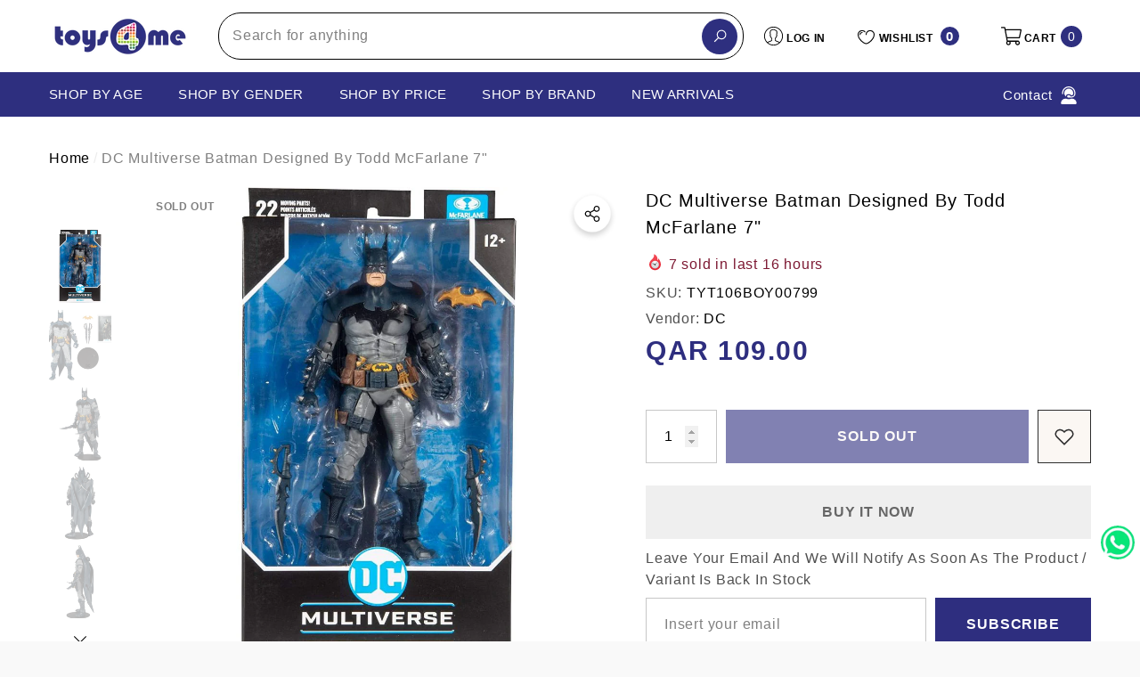

--- FILE ---
content_type: text/html; charset=utf-8
request_url: https://toys4me.com/products/tmp15006-dc-multvs-7in-batman-designed-by-todd-mcfarlane
body_size: 60729
content:
<!doctype html><html class="no-js" lang="en" >
    <head>
        <meta charset="utf-8">
        <meta http-equiv="X-UA-Compatible" content="IE=edge">
        <meta name="viewport" content="width=device-width,initial-scale=1">
        <meta name="theme-color" content="">
        <link rel="canonical" href="https://toys4me.com/products/tmp15006-dc-multvs-7in-batman-designed-by-todd-mcfarlane">
        <link canonical-shop-url="https://toys4me.com/"><link rel="icon" type="image/png" href="//toys4me.com/cdn/shop/files/app_icon_947ebe7f-8f7b-4dd2-995c-f368622dc079_32x32.png?v=1738590168"><link rel="preconnect" href="https://cdn.shopify.com" crossorigin><link rel="preconnect" href="https://fonts.shopifycdn.com" crossorigin><title>DC Multiverse Batman Designed by Todd McFarlane 7&quot; &ndash; Toys4me</title>

        
            <meta name="description" content="Incredibly detailed 7” scale figures based off the DC Multiverse Batman inspired from the mind of Todd McFarlane, to create a new never before seen before version of Batman Designed with Ultra Articulation with up to 22 moving parts for full range of posing and play Featured with a Cape and Cowl Comes with two swords, ">
        

        
<meta property="og:site_name" content="Toys4me">
<meta property="og:url" content="https://toys4me.com/products/tmp15006-dc-multvs-7in-batman-designed-by-todd-mcfarlane">
<meta property="og:title" content="DC Multiverse Batman Designed by Todd McFarlane 7&quot;">
<meta property="og:type" content="product">
<meta property="og:description" content="Incredibly detailed 7” scale figures based off the DC Multiverse Batman inspired from the mind of Todd McFarlane, to create a new never before seen before version of Batman Designed with Ultra Articulation with up to 22 moving parts for full range of posing and play Featured with a Cape and Cowl Comes with two swords, "><meta property="og:image" content="http://toys4me.com/cdn/shop/products/71j4SsxfxZL._AC_SL1500__1.jpg?v=1680628110">
    <meta property="og:image:secure_url" content="https://toys4me.com/cdn/shop/products/71j4SsxfxZL._AC_SL1500__1.jpg?v=1680628110">
    <meta property="og:image:width" content="1000">
    <meta property="og:image:height" content="1000"><meta property="og:price:amount" content="109.00">
    <meta property="og:price:currency" content="QAR"><meta name="twitter:card" content="summary_large_image">
<meta name="twitter:title" content="DC Multiverse Batman Designed by Todd McFarlane 7&quot;">
<meta name="twitter:description" content="Incredibly detailed 7” scale figures based off the DC Multiverse Batman inspired from the mind of Todd McFarlane, to create a new never before seen before version of Batman Designed with Ultra Articulation with up to 22 moving parts for full range of posing and play Featured with a Cape and Cowl Comes with two swords, ">

        <script>window.performance && window.performance.mark && window.performance.mark('shopify.content_for_header.start');</script><meta id="shopify-digital-wallet" name="shopify-digital-wallet" content="/25241583667/digital_wallets/dialog">
<link rel="alternate" hreflang="x-default" href="https://toys4me.com/products/tmp15006-dc-multvs-7in-batman-designed-by-todd-mcfarlane">
<link rel="alternate" hreflang="en" href="https://toys4me.com/products/tmp15006-dc-multvs-7in-batman-designed-by-todd-mcfarlane">
<link rel="alternate" hreflang="ar" href="https://toys4me.com/ar/products/tmp15006-dc-multvs-7in-batman-designed-by-todd-mcfarlane">
<link rel="alternate" type="application/json+oembed" href="https://toys4me.com/products/tmp15006-dc-multvs-7in-batman-designed-by-todd-mcfarlane.oembed">
<script async="async" src="/checkouts/internal/preloads.js?locale=en-QA"></script>
<script id="shopify-features" type="application/json">{"accessToken":"989d62a351cfdb5e2b84f890f1e1a0c0","betas":["rich-media-storefront-analytics"],"domain":"toys4me.com","predictiveSearch":true,"shopId":25241583667,"locale":"en"}</script>
<script>var Shopify = Shopify || {};
Shopify.shop = "qatartoys4me.myshopify.com";
Shopify.locale = "en";
Shopify.currency = {"active":"QAR","rate":"1.0"};
Shopify.country = "QA";
Shopify.theme = {"name":"toys4me_shopify\/main","id":183756063013,"schema_name":"Halo","schema_version":"3.0.0","theme_store_id":null,"role":"main"};
Shopify.theme.handle = "null";
Shopify.theme.style = {"id":null,"handle":null};
Shopify.cdnHost = "toys4me.com/cdn";
Shopify.routes = Shopify.routes || {};
Shopify.routes.root = "/";</script>
<script type="module">!function(o){(o.Shopify=o.Shopify||{}).modules=!0}(window);</script>
<script>!function(o){function n(){var o=[];function n(){o.push(Array.prototype.slice.apply(arguments))}return n.q=o,n}var t=o.Shopify=o.Shopify||{};t.loadFeatures=n(),t.autoloadFeatures=n()}(window);</script>
<script id="shop-js-analytics" type="application/json">{"pageType":"product"}</script>
<script defer="defer" async type="module" src="//toys4me.com/cdn/shopifycloud/shop-js/modules/v2/client.init-shop-cart-sync_BApSsMSl.en.esm.js"></script>
<script defer="defer" async type="module" src="//toys4me.com/cdn/shopifycloud/shop-js/modules/v2/chunk.common_CBoos6YZ.esm.js"></script>
<script type="module">
  await import("//toys4me.com/cdn/shopifycloud/shop-js/modules/v2/client.init-shop-cart-sync_BApSsMSl.en.esm.js");
await import("//toys4me.com/cdn/shopifycloud/shop-js/modules/v2/chunk.common_CBoos6YZ.esm.js");

  window.Shopify.SignInWithShop?.initShopCartSync?.({"fedCMEnabled":true,"windoidEnabled":true});

</script>
<script>(function() {
  var isLoaded = false;
  function asyncLoad() {
    if (isLoaded) return;
    isLoaded = true;
    var urls = ["https:\/\/chimpstatic.com\/mcjs-connected\/js\/users\/9813615b2db7ce5e40013f703\/012961609845fe46339010f70.js?shop=qatartoys4me.myshopify.com","\/\/cdn.shopify.com\/s\/files\/1\/0257\/0108\/9360\/t\/85\/assets\/usf-license.js?shop=qatartoys4me.myshopify.com","https:\/\/intg.snapchat.com\/shopify\/shopify-scevent-init.js?id=e19d8e6b-e345-4a42-9b5c-2782aeeb29b5\u0026shop=qatartoys4me.myshopify.com"];
    for (var i = 0; i < urls.length; i++) {
      var s = document.createElement('script');
      s.type = 'text/javascript';
      s.async = true;
      s.src = urls[i];
      var x = document.getElementsByTagName('script')[0];
      x.parentNode.insertBefore(s, x);
    }
  };
  if(window.attachEvent) {
    window.attachEvent('onload', asyncLoad);
  } else {
    window.addEventListener('load', asyncLoad, false);
  }
})();</script>
<script id="__st">var __st={"a":25241583667,"offset":10800,"reqid":"a33cfbab-d27b-4243-ad51-5c1a99305aa0-1768893998","pageurl":"toys4me.com\/products\/tmp15006-dc-multvs-7in-batman-designed-by-todd-mcfarlane","u":"4b5cc889a058","p":"product","rtyp":"product","rid":6578498830387};</script>
<script>window.ShopifyPaypalV4VisibilityTracking = true;</script>
<script id="captcha-bootstrap">!function(){'use strict';const t='contact',e='account',n='new_comment',o=[[t,t],['blogs',n],['comments',n],[t,'customer']],c=[[e,'customer_login'],[e,'guest_login'],[e,'recover_customer_password'],[e,'create_customer']],r=t=>t.map((([t,e])=>`form[action*='/${t}']:not([data-nocaptcha='true']) input[name='form_type'][value='${e}']`)).join(','),a=t=>()=>t?[...document.querySelectorAll(t)].map((t=>t.form)):[];function s(){const t=[...o],e=r(t);return a(e)}const i='password',u='form_key',d=['recaptcha-v3-token','g-recaptcha-response','h-captcha-response',i],f=()=>{try{return window.sessionStorage}catch{return}},m='__shopify_v',_=t=>t.elements[u];function p(t,e,n=!1){try{const o=window.sessionStorage,c=JSON.parse(o.getItem(e)),{data:r}=function(t){const{data:e,action:n}=t;return t[m]||n?{data:e,action:n}:{data:t,action:n}}(c);for(const[e,n]of Object.entries(r))t.elements[e]&&(t.elements[e].value=n);n&&o.removeItem(e)}catch(o){console.error('form repopulation failed',{error:o})}}const l='form_type',E='cptcha';function T(t){t.dataset[E]=!0}const w=window,h=w.document,L='Shopify',v='ce_forms',y='captcha';let A=!1;((t,e)=>{const n=(g='f06e6c50-85a8-45c8-87d0-21a2b65856fe',I='https://cdn.shopify.com/shopifycloud/storefront-forms-hcaptcha/ce_storefront_forms_captcha_hcaptcha.v1.5.2.iife.js',D={infoText:'Protected by hCaptcha',privacyText:'Privacy',termsText:'Terms'},(t,e,n)=>{const o=w[L][v],c=o.bindForm;if(c)return c(t,g,e,D).then(n);var r;o.q.push([[t,g,e,D],n]),r=I,A||(h.body.append(Object.assign(h.createElement('script'),{id:'captcha-provider',async:!0,src:r})),A=!0)});var g,I,D;w[L]=w[L]||{},w[L][v]=w[L][v]||{},w[L][v].q=[],w[L][y]=w[L][y]||{},w[L][y].protect=function(t,e){n(t,void 0,e),T(t)},Object.freeze(w[L][y]),function(t,e,n,w,h,L){const[v,y,A,g]=function(t,e,n){const i=e?o:[],u=t?c:[],d=[...i,...u],f=r(d),m=r(i),_=r(d.filter((([t,e])=>n.includes(e))));return[a(f),a(m),a(_),s()]}(w,h,L),I=t=>{const e=t.target;return e instanceof HTMLFormElement?e:e&&e.form},D=t=>v().includes(t);t.addEventListener('submit',(t=>{const e=I(t);if(!e)return;const n=D(e)&&!e.dataset.hcaptchaBound&&!e.dataset.recaptchaBound,o=_(e),c=g().includes(e)&&(!o||!o.value);(n||c)&&t.preventDefault(),c&&!n&&(function(t){try{if(!f())return;!function(t){const e=f();if(!e)return;const n=_(t);if(!n)return;const o=n.value;o&&e.removeItem(o)}(t);const e=Array.from(Array(32),(()=>Math.random().toString(36)[2])).join('');!function(t,e){_(t)||t.append(Object.assign(document.createElement('input'),{type:'hidden',name:u})),t.elements[u].value=e}(t,e),function(t,e){const n=f();if(!n)return;const o=[...t.querySelectorAll(`input[type='${i}']`)].map((({name:t})=>t)),c=[...d,...o],r={};for(const[a,s]of new FormData(t).entries())c.includes(a)||(r[a]=s);n.setItem(e,JSON.stringify({[m]:1,action:t.action,data:r}))}(t,e)}catch(e){console.error('failed to persist form',e)}}(e),e.submit())}));const S=(t,e)=>{t&&!t.dataset[E]&&(n(t,e.some((e=>e===t))),T(t))};for(const o of['focusin','change'])t.addEventListener(o,(t=>{const e=I(t);D(e)&&S(e,y())}));const B=e.get('form_key'),M=e.get(l),P=B&&M;t.addEventListener('DOMContentLoaded',(()=>{const t=y();if(P)for(const e of t)e.elements[l].value===M&&p(e,B);[...new Set([...A(),...v().filter((t=>'true'===t.dataset.shopifyCaptcha))])].forEach((e=>S(e,t)))}))}(h,new URLSearchParams(w.location.search),n,t,e,['guest_login'])})(!0,!0)}();</script>
<script integrity="sha256-4kQ18oKyAcykRKYeNunJcIwy7WH5gtpwJnB7kiuLZ1E=" data-source-attribution="shopify.loadfeatures" defer="defer" src="//toys4me.com/cdn/shopifycloud/storefront/assets/storefront/load_feature-a0a9edcb.js" crossorigin="anonymous"></script>
<script data-source-attribution="shopify.dynamic_checkout.dynamic.init">var Shopify=Shopify||{};Shopify.PaymentButton=Shopify.PaymentButton||{isStorefrontPortableWallets:!0,init:function(){window.Shopify.PaymentButton.init=function(){};var t=document.createElement("script");t.src="https://toys4me.com/cdn/shopifycloud/portable-wallets/latest/portable-wallets.en.js",t.type="module",document.head.appendChild(t)}};
</script>
<script data-source-attribution="shopify.dynamic_checkout.buyer_consent">
  function portableWalletsHideBuyerConsent(e){var t=document.getElementById("shopify-buyer-consent"),n=document.getElementById("shopify-subscription-policy-button");t&&n&&(t.classList.add("hidden"),t.setAttribute("aria-hidden","true"),n.removeEventListener("click",e))}function portableWalletsShowBuyerConsent(e){var t=document.getElementById("shopify-buyer-consent"),n=document.getElementById("shopify-subscription-policy-button");t&&n&&(t.classList.remove("hidden"),t.removeAttribute("aria-hidden"),n.addEventListener("click",e))}window.Shopify?.PaymentButton&&(window.Shopify.PaymentButton.hideBuyerConsent=portableWalletsHideBuyerConsent,window.Shopify.PaymentButton.showBuyerConsent=portableWalletsShowBuyerConsent);
</script>
<script>
  function portableWalletsCleanup(e){e&&e.src&&console.error("Failed to load portable wallets script "+e.src);var t=document.querySelectorAll("shopify-accelerated-checkout .shopify-payment-button__skeleton, shopify-accelerated-checkout-cart .wallet-cart-button__skeleton"),e=document.getElementById("shopify-buyer-consent");for(let e=0;e<t.length;e++)t[e].remove();e&&e.remove()}function portableWalletsNotLoadedAsModule(e){e instanceof ErrorEvent&&"string"==typeof e.message&&e.message.includes("import.meta")&&"string"==typeof e.filename&&e.filename.includes("portable-wallets")&&(window.removeEventListener("error",portableWalletsNotLoadedAsModule),window.Shopify.PaymentButton.failedToLoad=e,"loading"===document.readyState?document.addEventListener("DOMContentLoaded",window.Shopify.PaymentButton.init):window.Shopify.PaymentButton.init())}window.addEventListener("error",portableWalletsNotLoadedAsModule);
</script>

<script type="module" src="https://toys4me.com/cdn/shopifycloud/portable-wallets/latest/portable-wallets.en.js" onError="portableWalletsCleanup(this)" crossorigin="anonymous"></script>
<script nomodule>
  document.addEventListener("DOMContentLoaded", portableWalletsCleanup);
</script>

<link id="shopify-accelerated-checkout-styles" rel="stylesheet" media="screen" href="https://toys4me.com/cdn/shopifycloud/portable-wallets/latest/accelerated-checkout-backwards-compat.css" crossorigin="anonymous">
<style id="shopify-accelerated-checkout-cart">
        #shopify-buyer-consent {
  margin-top: 1em;
  display: inline-block;
  width: 100%;
}

#shopify-buyer-consent.hidden {
  display: none;
}

#shopify-subscription-policy-button {
  background: none;
  border: none;
  padding: 0;
  text-decoration: underline;
  font-size: inherit;
  cursor: pointer;
}

#shopify-subscription-policy-button::before {
  box-shadow: none;
}

      </style>
<script id="sections-script" data-sections="header-nav-vertical-menu,header-mobile" defer="defer" src="//toys4me.com/cdn/shop/t/32/compiled_assets/scripts.js?v=18964"></script>
<script>window.performance && window.performance.mark && window.performance.mark('shopify.content_for_header.end');</script>
          <script id="usf_filter_translations" type="application/json">{"age_group":{"label":"Age Group", "value":{"new_born___babies__0-12_months_":"(0-12 Months)", "toddler__1-2_years_":"(1-2 Years)", "pre_school__2-4_years_":"(2-4 Years)", "pre_teen__4-12_years_":"(4-12 Years)", "teen__12__years_":"(12+ Years)"}}, "gender":{"label":"Gender", "value":{"boys":"Boys", "girls":"Girls"}}, "brand":{"label":"Brand", "value":{"air_hogs":"Air Hogs", "3d_maker":"3D Maker", "ambassador":"Ambassador", "arcade_games":"Arcade Games", "baby_maziuna":"Baby Maziuna", "baby_secrets":"Baby Secrets", "baby_shark":"Baby Shark", "ania":"Ania", "boley":"Boley", "cayro":"Cayro", "doc_mcstuffins":"Doc McStuffins", "gazillion":"Gazillion", "goo_jitzu":"Goo Jitzu", "jcb":"JCB", "luvabella":"Luvabella", "micro_mutant":"Micro Mutant", "the_smileys":"The Smileys", "tree_fu":"Tree Fu", "trefl":"Trefl", "yokai_watch":"Yokai Watch", "zing_zax":"Zing Zax", "ben10":"Ben10", "big_hero_6":"Big Hero 6", "bugatti":"Bugatti", "bush_baby":"bush baby", "charm_u":"Charm U", "cuddles":"Cuddles", "disney":"Disney", "dohtime":"DoheTime", "doraemon":"Doraemon", "epoch":"Epoch", "feber":"Feber", "fine":"Fine", "fizz_n":"Fizz n", "gif":"GIF", "glitza":"GLITZA", "half_shell_heroes":"Half Shell Heroes", "happy_balloons":"Happy Balloons", "happy_hop":"Happy Hop", "hello_kitty":"Hello Kitty", "high_sierra":"High Sierra", "hot_wheels":"Hot Wheels", "hti_evo":"HTI EVO", "hygienix":"Hygienix", "igloo":"Igloo", "iron_ball":"Iron Ball", "jd_bug":"JD bug", "jhon_adams":"Jhon Adams", "jojo_siwa":"Jojo Siwa", "jumbo_popsicle":"Jumbo Popsicle", "Blow":"blow", "k_s_kids":"K&#39;s Kids", "kidztech":"Kidztech", "lamaze":"Lamze", "laser_x":"Laser X", "leap_frog":"Leap Frog", "leo":"leo", "mad_mattr":"Mad Mattr", "marvel":"Marvel", "moj_moj":"Moj Moj", "mosafer":"Mosafer", "motorise":"Motorise", "new_bright":"New Bright", "orb":"ORB", "orbeez":"Orbeez", "play_visions":"Play Visions", "plush_powe":"Plush Powe", "schleich":"Schleich", "secret_life_of_pets":"Secret life of pets", "simba":"Simba", "skwooshi":"Skwooshi", "smashers":"Smashers", "snow_queen":"Snow Queen", "sonic":"Sonic", "splash_toys":"Splash Toys", "stabilo":"Stabilo", "stretcheez":"Stretcheez", "superman":"Superman", "swimways":"Swimways", "thomas___friends":"Thomas &amp; Freinds", "topps":"Topps", "dickie_toys":"Dickie Toys", "ty":"Ty", "ugly_dolls":"Ugly Dolls", "wreck_royale":"Wreck Royale", "wrestlemania":"Wrestlemenia", "wubble_bubble":"Wubble Bubble", "yo_yo":"YO YO", "zapf":"Zapf", "zuru":"Zuru", "air_warriors":"Air Warriors", "alex_toys":"Alex Toys", "aquabeads":"Aquabeads", "avengers":"Avengers", "b_friends":"B FRIENDS", "baby_alive":"Baby Alive", "babyborn":"Babyborn", "bakugan":"Bakugan", "bambolina":"Bambolina", "barbie":"Barbie", "batman":"Batman", "battat":"Battat", "bestway":"Bestway", "bey_blade":"Bey Blade", "black_widow":"Black Widow", "bruder":"Bruder", "buzz_bee":"Buzz Bee", "capsule_chix":"Capsule Chix", "captain_marvel":"Captain Marvel", "carrera":"Carrera", "chu_chu_tv":"Chu Chu Tv", "clementoni":"Clementoni", "connect_4":"Connect 4", "cry_babies":"Cry Babies", "disney_plush":"Disney Plush", "disney_princess":"Disney Princess", "disney_princess_-_lpl":"Disney Princess - LPL", "dragons":"Dragons", "eastern_jungle_gym":"Eastern Jungle Gym", "ecoiffier":"Ecoiffier", "fingerlings":"Fingerlings", "fisher_price":"Fisher Price", "fortnite":"Fortnite", "frozen":"Frozen", "furreal":"Furreal", "gift_card":"GIft Card", "glitter_girls":"Glitter Girls", "godiva":"Godiva", "goo_goo_galaxy":"Goo Goo Galaxy", "gund":"Gund", "guylian":"Guylian", "hairdorables":"Hairdorables", "hasbro_gaming":"Hasbro Gaming", "hatchimals":"Hatchimals", "hayati_girl":"Hayati Girl", "hazerbaba":"Hazerbaba", "hershey":"Hershey", "hersheys":"Hersheys", "hti-evo":"HTI-EVO", "huffy":"Huffy", "ibrands":"Ibrands", "icebreakers":"Icebreakers", "jakks":"JAKKS", "jc_toys":"Jc Toys", "jigsaw":"Jigsaw", "jo_jo_siwa":"Jo Jo Siwa", "kambly":"Kambly", "keel_toys":"Keel Toys", "keenway":"KeenWay", "kiddieland":"Kiddieland", "kindikids":"Kindikids", "kinetic_sand":"Kinetic Sand", "lego":"Lego", "little_live_pets":"Little Live Pets", "little_pet_shop":"Little Pet Shop", "little_tikes":"Little Tikes", "lol":"Lol", "lotte":"Lotte", "maisto":"Maisto", "maisto_tech":"Maisto Tech", "marbles":"Marbles", "mattel":"Mattel", "meccano":"Meccano", "melissa___doug":"Melissa &amp; Doug", "mga_entertainment":"MGA Entertainment", "microscooter":"Microscooter", "mideer":"Mideer", "monopoly":"Monopoly", "monster_jam":"Monster Jam", "moose_mountain":"Moose Mountain", "my_little_pony":"My Little Pony", "neon_flyer":"Neon Flyer", "nerf":"Nerf", "nintendo":"Nintendo", "nivea":"Nivea", "num_noms":"Num Noms", "oonies":"Oonies", "overwatch":"Overwatch", "owleez":"Owleez", "paw_patrol":"Paw patrol", "peg_perego":"Peg Perego", "pikmi_pops":"Pikmi Pops", "piqoqo":"Piqoqo", "pj_mask":"PJ Mask", "play-doh":"Play-Doh", "plum":"Plum", "power_rangers":"Power Rangers", "razor":"Razor", "risk":"Risk", "royal_baby":"Royal Baby", "shimmer_n_sparkle":"Shimmer N Sparkle", "shopkins":"Shopkins", "sluban":"Sluban", "smart_play":"Smart Play", "smoboy":"Smoboy", "smoby":"Smoby", "so_glow":"So Glow", "speed_stacks":"Speed Stacks", "spider_man":"Spider Man", "spin_master":"Spin Master", "star_wars":"Star Wars", "step_2":"Step 2", "active_fun":"Active Fun", "storck":"Storck", "sylvanian_family":"Sylvanian Family", "teamsterz":"Teamsterz", "the_learning_journey":"The Learning Journey", "tianoor":"Tianoor", "tomy":"TOMY", "top_wing":"Top Wing", "toy_story":"Toy story", "toypro":"Toypro", "transformers":"Transformers", "treasure_x":"Treasure x", "trolls":"TROLLS", "twisty_pets":"Twisty Pets", "twozies":"Twozies", "ulker":"Ulker", "upriser":"Upriser", "varta":"Varta", "walkers":"Walkers", "wildluvs":"Wildluvs", "winfun":"Winfun", "x-shot":"X-Shot", "yulu":"Yulu", "candylocks":"Candylocks", "cool_maker":"Cool Maker", "doctor":"Doctor", "eyeclops":"Eyeclops", "fly_wheels":"Fly Wheels", "gigantosaurus":"gigantosaurus", "gutterball":"Gutterball", "majorette":"Majorette", "musical_instrument":"Musical Instrument", "phoenix_qatar":"Phoenix Qatar", "power_players":"Power Players", "present_pets":"Present Pets", "slime":"Slime", "sunny_bunnies":"Sunny Bunnies", "sylvanian_families":"Sylvanian Families", "wud_trading":"Wud Trading", "y-volution":"Y-volution", "apex":"Apex", "berg":"Berg", "bey_battle":"Bey Battle", "bubble_trouble":"Bubble Trouble", "bunchems":"Bunchems", "craz_art":"Craz Art", "dc":"DC", "demo_duke":"Demo Duke", "discovery":"Discovery", "double_e":"Double E", "driven":"Driven", "for_all":"For all", "funskool":"Funskool", "giggles":"Giggles", "giochi_preziosi":"Giochi preziosi", "goliath":"Goliath", "hands_full":"Hands full", "hyperion":"Hyperion", "imc_toys":"IMC toys", "intex":"Intex", "l_o_l_surprise":"L.O.L Surprise", "masha_and_bear":"Masha_and_Bear", "mondo":"Mondo", "monster_verse":"Monster Verse", "nikko":"Nikki", "our_generation":"Our Generation", "party_popteenies":"Party Popteenies", "playgo":"Playgo", "polesie":"Polesie", "poopsie_surprise":"Poopsie Surprise", "power_treads":"Power Treads", "rainbocorns":"Rainbocorns", "rainbow_high":"Rainbow High", "rainbow_surprise":"Rainbow Surprise", "rastar":"Rastar", "ride_on":"Ride On", "rollplay":"Roll Play", "rubiks":"Rubiks", "secret_crush":"Secret Crush", "sharper_image":"Sharper Image", "traxxas":"Traxxas", "twisty_petz":"Twisty Petz", "udeas":"Udeas", "uno":"Uno", "wowwee":"Wowwee", "yohe_goal":"Yohe Goal", "yoheha":"Yoheha", "mega_bloks":"Mega Bloks", "alive_jr":"Alive Jr"}}, "price":{"label":"Price"}, "sale":{"label":"Mega Toys Sale"}, "product_type":{"label":"Product Type", "value":{"action_toys___figures":"Action Toys Figures", "arts___crafts":"Arts &amp; Crafts", "building___construction":"Building &amp; Construction", "babies_toys":"Babies&#39; Toys", "batteries___accessories":"batteries &amp; accessories", "bikes_trikes___ride-ons":"Bikes, Trikes &amp; Ride-Ons", "cars___vehicles":"Cars &amp; Vehicles", "collectibles":"Collectibles", "dolls___accessories":"Dolls &amp; Accessories", "dress_up___pretend_play":"Dress Up &amp; Pretend Play", "educational_toys":"Educational Toys", "games___puzzles":"Games &amp; Puzzles", "gift_card":"Gift Card", "soft_toys":"Soft Toys", "sports___outdoor":"Sports &amp; Outdoor", "toys_for_adults":"Toys For Adults", "wooden_toys":"Wooden Toys"}}, "collection":{"label":"Collection", "value":{"activity_toys":"Activity Toys", "action_pretend_play":"Action Pretend Play", "activity_games":"Activity Games", "adult_puzzles":"Adult Puzzles", "adult_rc_cars":"Adult RC Cars", "adults_lego":"Adults Lego", "animal_collection___interactive_pets":"Animal Collection &amp; Interactive Pets", "bikes___trikes":"Bikes &amp; Trikes", "board_games":"Board Games", "baby_ride-ons":"Baby Ride-ons", "cards_games":"Cards Games", "cars___cars_playset":"Cars &amp; cars Playset", "collectable_characters":"Collectabke Characters", "collectable_sets":"Collectable Sets", "die_cast_cars":"Die Cast Cars", "diy":"DIY", "dollhouses":"Dollhouses", "dolls_outfits___accessories":"Dolls Outfits &amp; Accessories", "draw___paint":"Draw &amp; Paint", "dress_up___customs":"Dress Up &amp; Customs", "educational_games":"Educational Games", "electrical_scooters":"Electrical Scooters", "electronic_games":"Electronic Games", "inflatable_pool":"Inflatable Pool", "inflatable__bouncers":"Inflatable&amp; Bouncers", "kitchen_sets":"Kitchen Sets", "music___light_toys":"Music &amp; Light Toys", "playmats":"Playmats", "pool_accessories":"Pool Accessories", "push___pull_toys":"Push &amp; Pull Toys", "puzzles":"Puzzles", "rattlers___teethers":"Rattlers &amp; Teethers", "rc_cars_and_trucks":"RC Cars And Trucks", "ride-ons":"Ride-ons", "ride-ons_with_batteries":"Ride-Ons With Batteries", "role-play_sets":"Role-play Sets", "rc_drones___boats":"RC Drones &amp; Boats", "scooters":"Scooters", "stem_toys":"STEM Toys", "surprise_collectable":"Surprise Collectable", "swimming_pools":"Swimming Pools", "trampoline":"Trampoline", "water_parks":"Water Parks"}}}</script>

<script>window._usfTheme={
    id:175239332133,
    name:"Halo",
    version:"3.0.0",
    vendor:"Halothemes",
    applied:1,
    assetUrl:"//toys4me.com/cdn/shop/t/32/assets/usf-boot.js?v=144644633431535125611765360399"
};
window._usfCustomerTags = null;
window._usfCollectionId = null;
window._usfCollectionDefaultSort = null;
window._usfLocale = "en";
window._usfRootUrl = "\/";
window.usf = {
  settings: {"online":1,"version":"1.0.2.4112","shop":"qatartoys4me.myshopify.com","siteId":"49edfc09-be30-439f-873c-0aa8083ddabe","resUrl":"//cdn.shopify.com/s/files/1/0257/0108/9360/t/85/assets/","analyticsApiUrl":"https://svc-0-analytics-usf.hotyon.com/set","searchSvcUrl":"https://svc-0-usf.hotyon.com/","enabledPlugins":["preview-usf","review-shopify","wishlist-wishlistplus","lang-weglot"],"mobileBreakpoint":767,"decimals":2,"decimalDisplay":".","thousandSeparator":",","currency":"QAR","priceLongFormat":"ر.ق {0}","priceFormat":"<span class=money> <span class=qar> QAR </span> {0} </span>","plugins":{},"revision":86784762,"filters":{"filtersHorzStyle":"default","filtersHorzPosition":"left","filtersMobileStyle":"default"},"instantSearch":{"online":1,"searchBoxSelector":"input[name=q]","numOfSuggestions":6,"numOfProductMatches":6,"numOfCollections":4,"numOfPages":4,"layout":"two-columns","productDisplayType":"list","productColumnPosition":"left","productsPerRow":2,"showPopularProducts":1,"numOfPopularProducts":6,"numOfRecentSearches":5},"search":{"online":1,"sortFields":["-date","date","","title","-title","price","-price","-discount"],"searchResultsUrl":"/pages/search-results","more":"infinite","itemsPerPage":28,"imageSizeType":"fixed","imageSize":"600,350","showSearchInputOnSearchPage":1,"showAltImage":1,"showVendor":1,"showSale":1,"showSoldOut":1,"canChangeUrl":1},"collections":{"online":1,"collectionsPageUrl":"/pages/collections"},"filterNavigation":{"showFilterArea":1},"translation_ar":{"search":"Search","latestSearches":"Latest searches","popularSearches":"Popular searches","viewAllResultsFor":"اظهار جميع النتائج ل <span class=\"usf-highlight\">{0}</span>","viewAllResults":"view all results","noMatchesFoundFor":"لا يوجد اي نتائج مطابقة \"<b>{0}</b>\". Please try again with a different term.","productSearchResultWithTermSummary":"<b>{0}</b> النتائج لـ '<b>{1}</b>'","productSearchResultSummary":"<b>{0}</b> منتجات","productSearchNoResults":"<h2>لا يوجد منتجات '<b>{0}</b>'.</h2><p>يمكنك المحاولة مره أخرى – حاول إستخدام أدوات التصفية, أو غير لغة البحث</p>","productSearchNoResultsEmptyTerm":"<h2>لا يوجد نتائج '<b>{0}</b>'.</h2><p>يمكنك المحاولة مره أخرى – حاول إستخدام أدوات التصفية, أو غير لغة البحث</p>","clearAll":"إمسح الكل","clear":"إمسح","clearAllFilters":"Clear all filters","clearFiltersBy":"Clear filters by {0}","filterBy":"Filter by {0}","sort":"Sort","sortBy_r":"Relevance","sortBy_title":"العنوان : أ-ي","sortBy_-title":"العنوان : ي-أ","sortBy_date":"التاريخ : الأقدم - الأجدد","sortBy_-date":"التاريخ : الأجدد - الأقدم","sortBy_price":"السعر : من الأقل للأعلى","sortBy_-price":"الخصم : من الأعلى للأسفل","sortBy_percentSale":"Percent sales: Low to High","sortBy_-percentSale":"Percent sales: High to Low","sortBy_-discount":"الخصم : من الأسف للأعلى","sortBy_bestselling":"الأفضل مبيعا","sortBy_-available":"Inventory: High to Low","sortBy_producttype":"Product Type: A-Z","sortBy_-producttype":"Product Type: Z-A","sortBy_random":"Random","filters":"الترشيحات","filterOptions":"خيارات الترشيح","clearFilterOptions":"مسح كل خيارات الترشيح","youHaveViewed":"تم عرض   {0} من {1} المنتجات","loadMore":"عرض المزيد","loadPrev":"Load previous","productMatches":"نتائج البحث","trending":"Trending","didYouMean":"Sorry, nothing found for '<b>{0}</b>'.<br>Did you mean '<b>{1}</b>'?","searchSuggestions":"اقتراحات البحث","popularSearch":"Popular search","quantity":"الكمية","selectedVariantNotAvailable":"هذا المنتج غير متاح","addToCart":"أضف إلى السلة","seeFullDetails":"إظهار جميع التفاصيل","chooseOptions":"الإختيارات","quickView":"رؤية سريعة","sale":"أسعار جديدة","save":"إحفظ","soldOut":"مباع","viewItems":"رؤية المنتج","more":"المزيد","all":"الكل","prevPage":"Previous page","gotoPage":"Go to page {0}","nextPage":"Next page","from":"From","collections":"Collections","pages":"Pages","sortBy_":"ملائمة"},"translation_en":{"search":"Search","latestSearches":"Latest searches","popularSearches":"Popular searches","viewAllResultsFor":"view all results for <span class=\"usf-highlight\">{0}</span>","viewAllResults":"view all results","noMatchesFoundFor":"No matches found for \"<b>{0}</b>\". Please try again with a different term.","productSearchResultWithTermSummary":"<b>{0}</b> results for '<b>{1}</b>'","productSearchResultSummary":"<b>{0}</b> products","productSearchNoResults":"<h2>No matching for '<b>{0}</b>'.</h2><p>But don't give up – check the filters, spelling or try less specific search terms.</p>","productSearchNoResultsEmptyTerm":"<h2>No results found.</h2><p>But don't give up – check the filters or try less specific terms.</p>","clearAll":"Clear all","clear":"Clear","clearAllFilters":"Clear all filters","clearFiltersBy":"Clear filters by {0}","filterBy":"Filter by {0}","sort":"Sort","sortBy_r":"Relevance","sortBy_title":"Title: A-Z","sortBy_-title":"Title: Z-A","sortBy_date":"Date: Old to New","sortBy_-date":"Date: New to Old","sortBy_price":"Price: Low to High","sortBy_-price":"Price: High to Low","sortBy_percentSale":"Percent sales: Low to High","sortBy_-percentSale":"Percent sales: High to Low","sortBy_-discount":"Discount: High to Low","sortBy_bestselling":"Bestselling","sortBy_-available":"Inventory: High to Low","sortBy_producttype":"Product Type: A-Z","sortBy_-producttype":"Product Type: Z-A","sortBy_random":"Random","filters":"Filters","filterOptions":"Filter options","clearFilterOptions":"Clear all filter options","youHaveViewed":"You've viewed {0} of {1} products","loadMore":"Load more","loadPrev":"Load previous","productMatches":"Product matches","trending":"Trending","didYouMean":"Sorry, nothing found for '<b>{0}</b>'.<br>Did you mean '<b>{1}</b>'?","searchSuggestions":"Search suggestions","popularSearch":"Popular search","quantity":"Quantity","selectedVariantNotAvailable":"The selected variant is not available.","addToCart":"Add to cart","seeFullDetails":"See full details","chooseOptions":"Choose options","quickView":"Quick view","sale":"New Prices","save":"Save","soldOut":"Sold out","viewItems":"View items","more":"More","all":"All","prevPage":"Previous page","gotoPage":"Go to page {0}","nextPage":"Next page","from":"From","collections":"Collections","pages":"Pages","sortBy_":"Relevance","sortBy_option:Denominations":"Denominations: A-Z","sortBy_-option:Denominations":"Denominations: Z-A","sortBy_option:COLOR":"COLOR: A-Z","sortBy_-option:COLOR":"COLOR: Z-A","sortBy_option:Size":"Size: A-Z","sortBy_-option:Size":"Size: Z-A","sortBy_option:color":"color: A-Z","sortBy_-option:color":"color: Z-A","sortBy_option:size_item":"size_item: A-Z","sortBy_-option:size_item":"size_item: Z-A","sortBy_option:volume":"volume: A-Z","sortBy_-option:volume":"volume: Z-A"}}
}
window._usfGetProductDescription = 1;
</script>
<script src="//toys4me.com/cdn/shop/t/32/assets/usf-boot.js?v=144644633431535125611765360399" async></script>


        <style type="text/css" media="screen">
            
    


@import url('https://fonts.googleapis.com/css?family=Jost:300,300i,400,400i,500,500i,600,600i,700,700i,800,800i,900,900i&display=swap');



    @font-face {
  font-family: Quicksand;
  font-weight: 400;
  font-style: normal;
  font-display: swap;
  src: url("//toys4me.com/cdn/fonts/quicksand/quicksand_n4.bf8322a9d1da765aa396ad7b6eeb81930a6214de.woff2") format("woff2"),
       url("//toys4me.com/cdn/fonts/quicksand/quicksand_n4.fa4cbd232d3483059e72b11f7239959a64c98426.woff") format("woff");
}



:root {
    
        --font-1-family: "system_ui", -apple-system, 'Segoe UI', Roboto, 'Helvetica Neue', 'Noto Sans', 'Liberation Sans', Arial, sans-serif, 'Apple Color Emoji', 'Segoe UI Emoji', 'Segoe UI Symbol', 'Noto Color Emoji';
        --font-1-style: normal;
        --font-1-weight: 400;
    
    
        --font-2-family: Jost, -apple-system, 'Segoe UI', Roboto, 'Helvetica Neue', 'Noto Sans', 'Liberation Sans', Arial, sans-serif, 'Apple Color Emoji', 'Segoe UI Emoji', 'Segoe UI Symbol', 'Noto Color Emoji';
        --font-2-style: normal;
        --font-2-weight: normal;
    
    
        --font-3-family: Quicksand, sans-serif;
        --font-3-style: normal;
        --font-3-weight: 400;
    

    
        --font-body-family: var(--font-1-family);
        --font-body-style: var(--font-1-style);
        --font-body-weight: var(--font-1-weight);
    

    
        --font-heading-family: var(--font-1-family);
        --font-heading-style: var(--font-1-style);
        --font-heading-weight: var(--font-1-weight);
    

    
        --font-page-title-family: var(--font-1-family);
        --font-page-title-style: var(--font-1-style);
        --font-page-title-weight: var(--font-1-weight);
    --color-text: #000000;
    --color-text2: #505050;
    --color-global: #BC1B3B;
    --color-global-bg: #FFFFFF;
    --color-global-darken: #e6e6e6;
    --color-white: #FFFFFF;
    --color-grey: #808080;
    --color-black: #202020;
    --color-base-text-rgb: 0, 0, 0;
    --color-base-text2-rgb: 80, 80, 80;
    --color-background: #f9f9f9;
    --color-background-rgb: 249, 249, 249;
    --color-background-hsl: 0, 0%, 98%;
    --color-background-overylay: rgba(249, 249, 249, 0.9);
    --color-link: #000000;
    --color-link-hover: #FF0033;
    --color-error: #D93333;
    --color-error-bg: #FCEEEE;
    --color-success: #5A5A5A;
    --color-success-bg: #DFF0D8;
    --color-info: #202020;
    --color-info-bg: #FFF2DD;
    --color-background-10 : #e0e0e0;
    --color-background-20 : #c7c7c7;
    --color-background-30 : #aeaeae;
    --color-background-50 : #7d7d7d;
    --color-background-global : #db8a9a;

    --font-size: 16px;
    --font-weight: 400;
    --font-weight-light: 300;
    --font-weight-normal: 400;
    --font-weight-medium: 500;
    --font-weight-semibold: 600;
    --font-weight-bold: 700;
    --font-weight-bolder: 800;
    --font-weight-black: 900;
    --line-height: 1.5;
    --letter-spacing: 0.05em;

    --header-font-size: 25px;
    
        --header-tablet-font-size: 25px;
        --header-sm-tablet-font-size: 25px;
    
    --header-mobile-font-size: 23px;
    --header-font-weight: 600;
    --header-text-transform: capitalize;
    --header-color: #000000;

    --page-title-font-size: 30px;
    --page-title-mobile-font-size: 30px;
    --page-title-font-weight: 700;
    --page-title-text-transform: uppercase;
    --page-title-color: #000000;

    
        --btn-font-name: var(--font-1-family);
    
    --btn-font-size: 16px;
    --btn-font-weight: 700;
    --btn-text-transform: uppercase;
    --btn-border-width: 1px;
    --btn-border-style: solid;
    --btn-border-radius: 0px;
    --btn-padding-top: 17px;
    --btn-padding-bottom: 17px;
    --btn-box-shadow: none;
    --btn-min-height: 60px;
    --btn-1-color: #FFFFFF;
    --btn-1-bg: #2e2e7f;
    --btn-1-border: #2e2e7f;
    --btn-1-color-hover: #FFFFFF;
    --btn-1-bg-hover: #2e2e7f;
    --btn-1-border-hover: #2e2e7f;
    --btn-2-color: #000000;
    --btn-2-bg: #FFFFFF;
    --btn-2-border: #2e2e7f;
    --btn-2-color-hover: #FFFFFF;
    --btn-2-bg-hover: #2e2e7f;
    --btn-2-border-hover: #2e2e7f;
    --btn-3-color: #FFFFFF;
    --btn-3-bg: #191919;
    --btn-3-border: #808080;
    --btn-3-color-hover: #000000;
    --btn-3-bg-hover: #808080;
    --btn-3-border-hover: #808080;
    --btn-4-color: #FFFFFF;
    --btn-4-bg: #2e2e7f;
    --btn-4-border: #2e2e7f;
    --btn-4-color-hover: #FFFFFF;
    --btn-4-bg-hover: #000000;
    --btn-4-border-hover: #000000;
    --btn-5-color: #000000;
    --btn-5-bg: #E5E5E5;
    --btn-5-border: #E5E5E5;
    --btn-5-color-hover: #FFFFFF;
    --btn-5-bg-hover: #000000;
    --btn-5-border-hover: #000000;
    --btn-6-color: #000000;
    --btn-6-bg: linear-gradient(90deg, rgba(115, 255, 172, 1), rgba(212, 255, 63, 1) 51%, rgba(115, 255, 172, 1) 100%);
    --btn-6-color-hover: #FFFFFF;
    --btn-7-color: #ffffff;
    --btn-7-bg: #000000;
    --btn-7-border: linear-gradient(90deg, rgba(115, 255, 172, 1), rgba(212, 255, 63, 1) 100%);
    --btn-7-color-hover: #000000;
    --btn-8-color: #000000;
    --btn-8-bg: linear-gradient(90deg, rgba(115, 255, 172, 1), rgba(212, 255, 63, 1) 51%, rgba(115, 255, 172, 1) 100%);
    --btn-8-color-hover: #FFFFFF;
    --btn-8-bg-hover: #000000;

    --anchor-transition: all ease .3s;
    --bg-white: #ffffff;
    --bg-black: #000000;
    --bg-grey: #808080;
    --icon: var(--color-text);
    --duration-short: 100ms;
    --duration-default: 250ms;
    --duration-long: 500ms;
    --duration-longer: 600ms;
    --cubic: cubic-bezier(0.5, 1, 0.89, 1);

    --form-input-bg: #ffffff;
    --form-input-border: #c7c7c7;
    --form-input-color: #000000;;
    --form-input-placeholder: #808080;
    --form-label: #000000;
    --form-label-checkbox-before-border: #808080;
    --form-label-checkbox-before-bg: transparent;
    --form-label-checkbox-before-border-checked: #808080;
    --form-label-checkbox-before-bg-checked: #808080;

    --new-badge-color: #010101;
    --new-badge-bg: #FFFFFF;
    --sale-badge-color: #f9f9f9;
    --sale-badge-bg: #D12442;
    --sold-out-badge-color: #808080;
    --sold-out-badge-bg: #FFFFFF;
    --custom-badge-color: #010101;
    --custom-badge-bg: #FFFFFF;
    --bundle-badge-color: #010101;
    --bundle-badge-bg: #FFFFFF;
    --badge-text-transform : uppercase;
    --product-card-bg : ;--product-title-font: var(--font-1-family);--product-title-font-size : 16px;
    --product-title-font-weight : 400;
    --product-title-line-text : 2;
    --product-title-text-transform : capitalize;
    --product-title-color : #505050;
    --product-title-color-hover : #505050;
    --product-vendor-font-size : 16px;
    --product-vendor-font-weight : 700;
    --product-vendor-text-transform : capitalize;
    --product-vendor-color : #010101;
    --product-price-font-size : 18px;
    --product-price-font-weight : 700;
    --product-price-compare-font-size : 14px;
    --product-price-compare-font-weight : 400;
    --product-price-color : #010101;
    --product-sale-price-color : #D12442;
    --product-compare-price-color : #808080;
    --product-review-full-color : #000000;
    --product-review-empty-color : #A4A4A4;
    --product-swatch-border : transparent;
    --product-swatch-border-active : #808080;
    --product-wishlist-color : #000000;
    --product-wishlist-bg : #FFFFFF;
    --product-wishlist-color-added : #D12442;
    --product-wishlist-bg-added : #FFFFFF;
    --product-compare-color : #000000;
    --product-compare-bg : #FFFFFF;
    --product-compare-color-added : #D12442;
    --product-compare-bg-added : #FFFFFF;
    --product-quick-view-color : #000000;
    --product-quick-view-bg : #FFFFFF;
    --product-quick-view-color-hover : #FFFFFF;
    --product-quick-view-bg-hover : #000000;--product-action-font: var(--font-1-family);--product-action-font-size : 16px;
    --product-action-font-weight : 700;
    --product-action-color : #FFFFFF;
    --product-action-text-transform : uppercase;
    --product-action-bg : #000000;
    --product-action-border : #000000;
    --product-action-color-hover : #FFFFFF;
    --product-action-bg-hover : #131363;
    --product-action-border-hover : #131363;
    --product-action-min-height: 60.0px;
    --product-attr-font-size: 11px;
    --product-attr-font-weight: 400;
    --product-attr-color: #787878;
    --product-attr-text-transform: uppercase;--cart-item-bg : #FFFFFF;
        --cart-item-border : #E6E6E6;
        --cart-item-border-width : 1px;
        --cart-item-border-style : solid;
        --cart-item-object-fit : cover;
        --free-shipping-height : 10px;
        --free-shipping-color : #808080;
        --free-shipping-color-2 : #D12442;
        --free-shipping-bg : #a9a9a9;
        --free-shipping-border : #a9a9a9;
        --free-shipping-borderw : 0px;
        --free-shipping-bg-1: #D12442;
        --free-shipping-bg-2: #FF5431;
        --free-shipping-bg-3: #69C69C;
        --free-shipping-bg-4: #69C69C;
        --free-shipping-min-height : 44.0px;
    

    --swatch-border : transparent;
    --swatch-border-active : #808080;
    --variant-bg : #FFFFFF;
    --variant-color : #000000;
    --variant-border : #c7c7c7;
    --variant-bg-active : #000000;
    --variant-color-active : #FFFFFF;
    --variant-border-active : #000000;

    --lookbook-point-bg: #000000;
    --lookbook-point-bg-2: rgba(0, 0, 0, 0.5);
    --lookbook-point-border: #D8D8D8;
    --lookbook-point-border-2: rgba(216, 216, 216, 0.5);
    --lookbook-point-color: #FFFFFF;
    --blockquote-bg: #FFFFFF;
    --blockquote-color: #000000;

    --image-border: 0px;

    
}
            *,
*::before,
*::after {
    box-sizing: inherit;
}

html {
    box-sizing: border-box;
    font-size: 62.5%;
    height: 100%;
}

body {
    display: grid;
    grid-template-rows: auto auto 1fr auto;
    grid-template-columns: 100%;
    min-height: 100%;
    font-family: var(--font-body-family);
    font-style: var(--font-body-style);
    font-weight: var(--font-body-weight);
    line-height: var(--line-height);
    letter-spacing: var(--letter-spacing);
}

img{
    height: auto;
}


        </style>

        <link href="//toys4me.com/cdn/shop/t/32/assets/base.css?v=145675179749190338921767854447" rel="stylesheet" type="text/css" media="all" /><link rel="preload" as="font" href="//toys4me.com/cdn/fonts/quicksand/quicksand_n4.bf8322a9d1da765aa396ad7b6eeb81930a6214de.woff2" type="font/woff2" crossorigin><script>
            document.documentElement.className = document.documentElement.className.replace('no-js', 'js');
            if (Shopify.designMode) {
                document.documentElement.classList.add('shopify-design-mode');
            }
        </script>
      <meta name="google-site-verification" content="Eck2LNDW4Lmhd7XvGtYV87IdOq8jPsn6ohOdy2HYBbo" />
      
    <!-- BEGIN app block: shopify://apps/langshop/blocks/sdk/84899e01-2b29-42af-99d6-46d16daa2111 --><!-- BEGIN app snippet: config --><script type="text/javascript">
    /** Workaround for backward compatibility with old versions of localized themes */
    if (window.LangShopConfig && window.LangShopConfig.themeDynamics && window.LangShopConfig.themeDynamics.length) {
        themeDynamics = window.LangShopConfig.themeDynamics;
    } else {
        themeDynamics = [];
    }

    window.LangShopConfig = {
    "currentLanguage": "en",
    "currentCurrency": "qar",
    "currentCountry": "QA",
    "shopifyLocales": [{"code":"en","name":"English","endonym_name":"English","rootUrl":"\/"},{"code":"ar","name":"Arabic","endonym_name":"العربية","rootUrl":"\/ar"}    ],
    "shopifyCountries": [{"code":"QA","name":"Qatar", "currency":"QAR"}    ],
    "shopifyCurrencies": ["QAR"],
    "originalLanguage": {"code":"en","title":"English","icon":"https:\/\/cdn.shopify.com\/s\/files\/1\/0252\/4158\/3667\/t\/12\/assets\/usa-flag.jpg?v=1590653241","published":true},
    "targetLanguages": [{"code":"ar","title":"Arabic","icon":"https:\/\/cdn.shopify.com\/s\/files\/1\/0252\/4158\/3667\/t\/12\/assets\/qatar-flag.jpg?v=1590653217","published":true}],
    "languagesSwitchers": {"languageCurrency":{"status":"admin-only","desktop":{"isActive":true,"generalCustomize":{"template":null,"displayed":"language-currency","language":"name","languageFlag":true,"currency":"code","currencyFlag":true,"switcher":"relative","position":"top-left","verticalSliderValue":15,"verticalSliderDimension":"px","horizontalSliderValue":15,"horizontalSliderDimension":"px"},"advancedCustomize":{"switcherStyle":{"flagRounding":0,"flagRoundingDimension":"px","flagPosition":"left","backgroundColor":"#FFFFFF","padding":{"left":16,"top":14,"right":16,"bottom":14},"paddingDimension":"px","fontSize":18,"fontSizeDimension":"px","fontFamily":"inherit","fontColor":"#202223","borderWidth":40,"borderWidthDimension":"px","borderRadius":0,"borderRadiusDimension":"px","borderColor":"#FFFFFF"},"dropDownStyle":{"backgroundColor":"#FFFFFF","padding":{"left":16,"top":12,"right":16,"bottom":12},"paddingDimension":"px","fontSize":18,"fontSizeDimension":"px","fontFamily":"inherit","fontColor":"#202223","borderWidth":0,"borderWidthDimension":"px","borderRadius":0,"borderRadiusDimension":"px","borderColor":"#FFFFFF"},"arrow":{"size":6,"sizeDimension":"px","color":"#1D1D1D"}}},"mobile":{"isActive":true,"sameAsDesktop":false,"generalCustomize":{"template":null,"displayed":"language","language":"name","languageFlag":true,"currency":"code","currencyFlag":true,"switcher":"relative","position":"top-left","verticalSliderValue":15,"verticalSliderDimension":"px","horizontalSliderValue":15,"horizontalSliderDimension":"px"},"advancedCustomize":{"switcherStyle":{"flagRounding":0,"flagRoundingDimension":"px","flagPosition":"left","backgroundColor":"#FFFFFF","padding":{"left":16,"top":14,"right":16,"bottom":14},"paddingDimension":"px","fontSize":18,"fontSizeDimension":"px","fontFamily":"inherit","fontColor":"#202223","borderWidth":0,"borderWidthDimension":"px","borderRadius":0,"borderRadiusDimension":"px","borderColor":"#FFFFFF"},"dropDownStyle":{"backgroundColor":"#FFFFFF","padding":{"left":16,"top":12,"right":16,"bottom":12},"paddingDimension":"px","fontSize":18,"fontSizeDimension":"px","fontFamily":"inherit","fontColor":"#202223","borderWidth":0,"borderWidthDimension":"px","borderRadius":0,"borderRadiusDimension":"px","borderColor":"#FFFFFF"},"arrow":{"size":6,"sizeDimension":"px","color":"#1D1D1D"}}}},"autoDetection":{"status":"admin-only","alertType":"popup","popupContainer":{"position":"center","backgroundColor":"#FFFFFF","width":700,"widthDimension":"px","padding":{"left":20,"top":20,"right":20,"bottom":20},"paddingDimension":"px","borderWidth":0,"borderWidthDimension":"px","borderRadius":8,"borderRadiusDimension":"px","borderColor":"#FFFFFF","fontSize":18,"fontSizeDimension":"px","fontFamily":"inherit","fontColor":"#202223"},"bannerContainer":{"position":"top","backgroundColor":"#FFFFFF","width":8,"widthDimension":"px","padding":{"left":20,"top":20,"right":20,"bottom":20},"paddingDimension":"px","borderWidth":0,"borderWidthDimension":"px","borderRadius":8,"borderRadiusDimension":"px","borderColor":"#FFFFFF","fontSize":18,"fontSizeDimension":"px","fontFamily":"inherit","fontColor":"#202223"},"selectorContainer":{"backgroundColor":"#FFFFFF","padding":{"left":8,"top":8,"right":8,"bottom":8},"paddingDimension":"px","borderWidth":0,"borderWidthDimension":"px","borderRadius":8,"borderRadiusDimension":"px","borderColor":"#FFFFFF","fontSize":18,"fontSizeDimension":"px","fontFamily":"inherit","fontColor":"#202223"},"button":{"backgroundColor":"#FFFFFF","padding":{"left":8,"top":8,"right":8,"bottom":8},"paddingDimension":"px","borderWidth":0,"borderWidthDimension":"px","borderRadius":8,"borderRadiusDimension":"px","borderColor":"#FFFFFF","fontSize":18,"fontSizeDimension":"px","fontFamily":"inherit","fontColor":"#202223"},"closeIcon":{"size":16,"sizeDimension":"px","color":"#1D1D1D"}}},
    "defaultCurrency": {"code":"qar","title":"Qatari Rial","icon":null,"rate":3.6407,"formatWithCurrency":"QAR {{amount}}","formatWithoutCurrency":"QAR {{amount}}"},
    "targetCurrencies": [],
    "currenciesSwitchers": [{"id":70834911,"title":null,"type":"dropdown","display":"all","position":"bottom-left","offset":"10px","shortTitles":false,"icons":"rounded","sprite":"flags","defaultStyles":true,"devices":{"mobile":{"visible":true,"minWidth":null,"maxWidth":{"value":480,"dimension":"px"}},"tablet":{"visible":true,"minWidth":{"value":481,"dimension":"px"},"maxWidth":{"value":1023,"dimension":"px"}},"desktop":{"visible":true,"minWidth":{"value":1024,"dimension":"px"},"maxWidth":null}},"styles":{"dropdown":{"activeContainer":{"padding":{"top":{"value":8,"dimension":"px"},"right":{"value":10,"dimension":"px"},"bottom":{"value":8,"dimension":"px"},"left":{"value":10,"dimension":"px"}},"background":"rgba(255,255,255,.95)","borderRadius":{"topLeft":{"value":0,"dimension":"px"},"topRight":{"value":0,"dimension":"px"},"bottomLeft":{"value":0,"dimension":"px"},"bottomRight":{"value":0,"dimension":"px"}},"borderTop":{"color":"rgba(224, 224, 224, 1)","style":"solid","width":{"value":1,"dimension":"px"}},"borderRight":{"color":"rgba(224, 224, 224, 1)","style":"solid","width":{"value":1,"dimension":"px"}},"borderBottom":{"color":"rgba(224, 224, 224, 1)","style":"solid","width":{"value":1,"dimension":"px"}},"borderLeft":{"color":"rgba(224, 224, 224, 1)","style":"solid","width":{"value":1,"dimension":"px"}}},"activeContainerHovered":null,"activeItem":{"fontSize":{"value":13,"dimension":"px"},"fontFamily":"Open Sans","color":"rgba(39, 46, 49, 1)"},"activeItemHovered":null,"activeItemIcon":{"offset":{"value":10,"dimension":"px"},"position":"left"},"dropdownContainer":{"animation":"sliding","background":"rgba(255,255,255,.95)","borderRadius":{"topLeft":{"value":0,"dimension":"px"},"topRight":{"value":0,"dimension":"px"},"bottomLeft":{"value":0,"dimension":"px"},"bottomRight":{"value":0,"dimension":"px"}},"borderTop":{"color":"rgba(224, 224, 224, 1)","style":"solid","width":{"value":1,"dimension":"px"}},"borderRight":{"color":"rgba(224, 224, 224, 1)","style":"solid","width":{"value":1,"dimension":"px"}},"borderBottom":{"color":"rgba(224, 224, 224, 1)","style":"solid","width":{"value":1,"dimension":"px"}},"borderLeft":{"color":"rgba(224, 224, 224, 1)","style":"solid","width":{"value":1,"dimension":"px"}},"padding":{"top":{"value":0,"dimension":"px"},"right":{"value":0,"dimension":"px"},"bottom":{"value":0,"dimension":"px"},"left":{"value":0,"dimension":"px"}}},"dropdownContainerHovered":null,"dropdownItem":{"padding":{"top":{"value":8,"dimension":"px"},"right":{"value":10,"dimension":"px"},"bottom":{"value":8,"dimension":"px"},"left":{"value":10,"dimension":"px"}},"fontSize":{"value":13,"dimension":"px"},"fontFamily":"Open Sans","color":"rgba(39, 46, 49, 1)"},"dropdownItemHovered":{"color":"rgba(27, 160, 227, 1)"},"dropdownItemIcon":{"position":"left","offset":{"value":10,"dimension":"px"}},"arrow":{"color":"rgba(39, 46, 49, 1)","position":"right","offset":{"value":20,"dimension":"px"},"size":{"value":6,"dimension":"px"}}},"inline":{"container":{"background":"rgba(255,255,255,.95)","borderRadius":{"topLeft":{"value":4,"dimension":"px"},"topRight":{"value":4,"dimension":"px"},"bottomLeft":{"value":4,"dimension":"px"},"bottomRight":{"value":4,"dimension":"px"}},"borderTop":{"color":"rgba(224, 224, 224, 1)","style":"solid","width":{"value":1,"dimension":"px"}},"borderRight":{"color":"rgba(224, 224, 224, 1)","style":"solid","width":{"value":1,"dimension":"px"}},"borderBottom":{"color":"rgba(224, 224, 224, 1)","style":"solid","width":{"value":1,"dimension":"px"}},"borderLeft":{"color":"rgba(224, 224, 224, 1)","style":"solid","width":{"value":1,"dimension":"px"}}},"containerHovered":null,"item":{"background":"transparent","padding":{"top":{"value":8,"dimension":"px"},"right":{"value":10,"dimension":"px"},"bottom":{"value":8,"dimension":"px"},"left":{"value":10,"dimension":"px"}},"fontSize":{"value":13,"dimension":"px"},"fontFamily":"Open Sans","color":"rgba(39, 46, 49, 1)"},"itemHovered":{"background":"rgba(245, 245, 245, 1)","color":"rgba(39, 46, 49, 1)"},"itemActive":{"background":"rgba(245, 245, 245, 1)","color":"rgba(27, 160, 227, 1)"},"itemIcon":{"position":"left","offset":{"value":10,"dimension":"px"}}},"ios":{"activeContainer":{"padding":{"top":{"value":0,"dimension":"px"},"right":{"value":0,"dimension":"px"},"bottom":{"value":0,"dimension":"px"},"left":{"value":0,"dimension":"px"}},"background":"rgba(255,255,255,.95)","borderRadius":{"topLeft":{"value":0,"dimension":"px"},"topRight":{"value":0,"dimension":"px"},"bottomLeft":{"value":0,"dimension":"px"},"bottomRight":{"value":0,"dimension":"px"}},"borderTop":{"color":"rgba(224, 224, 224, 1)","style":"solid","width":{"value":1,"dimension":"px"}},"borderRight":{"color":"rgba(224, 224, 224, 1)","style":"solid","width":{"value":1,"dimension":"px"}},"borderBottom":{"color":"rgba(224, 224, 224, 1)","style":"solid","width":{"value":1,"dimension":"px"}},"borderLeft":{"color":"rgba(224, 224, 224, 1)","style":"solid","width":{"value":1,"dimension":"px"}}},"activeContainerHovered":null,"activeItem":{"fontSize":{"value":13,"dimension":"px"},"fontFamily":"Open Sans","color":"rgba(39, 46, 49, 1)","padding":{"top":{"value":8,"dimension":"px"},"right":{"value":10,"dimension":"px"},"bottom":{"value":8,"dimension":"px"},"left":{"value":10,"dimension":"px"}}},"activeItemHovered":null,"activeItemIcon":{"position":"left","offset":{"value":10,"dimension":"px"}},"modalOverlay":{"background":"rgba(0, 0, 0, 0.7)"},"wheelButtonsContainer":{"background":"rgba(255, 255, 255, 1)","padding":{"top":{"value":8,"dimension":"px"},"right":{"value":10,"dimension":"px"},"bottom":{"value":8,"dimension":"px"},"left":{"value":10,"dimension":"px"}},"borderTop":{"color":"rgba(224, 224, 224, 1)","style":"solid","width":{"value":0,"dimension":"px"}},"borderRight":{"color":"rgba(224, 224, 224, 1)","style":"solid","width":{"value":0,"dimension":"px"}},"borderBottom":{"color":"rgba(224, 224, 224, 1)","style":"solid","width":{"value":1,"dimension":"px"}},"borderLeft":{"color":"rgba(224, 224, 224, 1)","style":"solid","width":{"value":0,"dimension":"px"}}},"wheelCloseButton":{"fontSize":{"value":14,"dimension":"px"},"fontFamily":"Open Sans","color":"rgba(39, 46, 49, 1)","fontWeight":"bold"},"wheelCloseButtonHover":null,"wheelSubmitButton":{"fontSize":{"value":14,"dimension":"px"},"fontFamily":"Open Sans","color":"rgba(39, 46, 49, 1)","fontWeight":"bold"},"wheelSubmitButtonHover":null,"wheelPanelContainer":{"background":"rgba(255, 255, 255, 1)"},"wheelLine":{"borderTop":{"color":"rgba(224, 224, 224, 1)","style":"solid","width":{"value":1,"dimension":"px"}},"borderRight":{"color":"rgba(224, 224, 224, 1)","style":"solid","width":{"value":0,"dimension":"px"}},"borderBottom":{"color":"rgba(224, 224, 224, 1)","style":"solid","width":{"value":1,"dimension":"px"}},"borderLeft":{"color":"rgba(224, 224, 224, 1)","style":"solid","width":{"value":0,"dimension":"px"}}},"wheelItem":{"background":"transparent","padding":{"top":{"value":8,"dimension":"px"},"right":{"value":10,"dimension":"px"},"bottom":{"value":8,"dimension":"px"},"left":{"value":10,"dimension":"px"}},"fontSize":{"value":13,"dimension":"px"},"fontFamily":"Open Sans","color":"rgba(39, 46, 49, 1)","justifyContent":"flex-start"},"wheelItemIcon":{"position":"left","offset":{"value":10,"dimension":"px"}}},"modal":{"activeContainer":{"padding":{"top":{"value":0,"dimension":"px"},"right":{"value":0,"dimension":"px"},"bottom":{"value":0,"dimension":"px"},"left":{"value":0,"dimension":"px"}},"background":"rgba(255,255,255,.95)","borderRadius":{"topLeft":{"value":0,"dimension":"px"},"topRight":{"value":0,"dimension":"px"},"bottomLeft":{"value":0,"dimension":"px"},"bottomRight":{"value":0,"dimension":"px"}},"borderTop":{"color":"rgba(224, 224, 224, 1)","style":"solid","width":{"value":1,"dimension":"px"}},"borderRight":{"color":"rgba(224, 224, 224, 1)","style":"solid","width":{"value":1,"dimension":"px"}},"borderBottom":{"color":"rgba(224, 224, 224, 1)","style":"solid","width":{"value":1,"dimension":"px"}},"borderLeft":{"color":"rgba(224, 224, 224, 1)","style":"solid","width":{"value":1,"dimension":"px"}}},"activeContainerHovered":null,"activeItem":{"fontSize":{"value":13,"dimension":"px"},"fontFamily":"Open Sans","color":"rgba(39, 46, 49, 1)","padding":{"top":{"value":8,"dimension":"px"},"right":{"value":10,"dimension":"px"},"bottom":{"value":8,"dimension":"px"},"left":{"value":10,"dimension":"px"}}},"activeItemHovered":null,"activeItemIcon":{"position":"left","offset":{"value":10,"dimension":"px"}},"modalOverlay":{"background":"rgba(0, 0, 0, 0.7)"},"modalContent":{"animation":"sliding-down","background":"rgba(255, 255, 255, 1)","maxHeight":{"value":80,"dimension":"vh"},"maxWidth":{"value":80,"dimension":"vw"},"width":{"value":320,"dimension":"px"}},"modalContentHover":null,"modalItem":{"reverseElements":true,"fontSize":{"value":11,"dimension":"px"},"fontFamily":"Open Sans","color":"rgba(102, 102, 102, 1)","textTransform":"uppercase","fontWeight":"bold","justifyContent":"space-between","letterSpacing":{"value":3,"dimension":"px"},"padding":{"top":{"value":20,"dimension":"px"},"right":{"value":26,"dimension":"px"},"bottom":{"value":20,"dimension":"px"},"left":{"value":26,"dimension":"px"}}},"modalItemIcon":{"offset":{"value":20,"dimension":"px"}},"modalItemRadio":{"size":{"value":20,"dimension":"px"},"offset":{"value":20,"dimension":"px"},"color":"rgba(193, 202, 202, 1)"},"modalItemHovered":{"background":"rgba(255, 103, 99, 0.5)","color":"rgba(254, 236, 233, 1)"},"modalItemHoveredRadio":{"size":{"value":20,"dimension":"px"},"offset":{"value":20,"dimension":"px"},"color":"rgba(254, 236, 233, 1)"},"modalActiveItem":{"fontSize":{"value":15,"dimension":"px"},"color":"rgba(254, 236, 233, 1)","background":"rgba(255, 103, 99, 1)"},"modalActiveItemRadio":{"size":{"value":24,"dimension":"px"},"offset":{"value":18,"dimension":"px"},"color":"rgba(255, 255, 255, 1)"},"modalActiveItemHovered":null,"modalActiveItemHoveredRadio":null},"select":{"container":{"background":"rgba(255,255,255, 1)","borderRadius":{"topLeft":{"value":4,"dimension":"px"},"topRight":{"value":4,"dimension":"px"},"bottomLeft":{"value":4,"dimension":"px"},"bottomRight":{"value":4,"dimension":"px"}},"borderTop":{"color":"rgba(204, 204, 204, 1)","style":"solid","width":{"value":1,"dimension":"px"}},"borderRight":{"color":"rgba(204, 204, 204, 1)","style":"solid","width":{"value":1,"dimension":"px"}},"borderBottom":{"color":"rgba(204, 204, 204, 1)","style":"solid","width":{"value":1,"dimension":"px"}},"borderLeft":{"color":"rgba(204, 204, 204, 1)","style":"solid","width":{"value":1,"dimension":"px"}}},"text":{"padding":{"top":{"value":5,"dimension":"px"},"right":{"value":8,"dimension":"px"},"bottom":{"value":5,"dimension":"px"},"left":{"value":8,"dimension":"px"}},"fontSize":{"value":13,"dimension":"px"},"fontFamily":"Open Sans","color":"rgba(39, 46, 49, 1)"}}},"disabled":false}],
    "languageDetection": "browser",
    "languagesCountries": [{"code":"en","countries":["as","ai","ag","ar","aw","au","bs","bd","bb","bz","bm","bw","br","io","bn","kh","cm","ca","ky","cx","cc","ck","cr","cy","dk","dm","et","fk","fj","gm","gh","gi","gr","gl","gd","gu","gg","gy","hk","is","in","id","ie","im","jm","je","ke","ki","kr","la","ls","lr","my","mv","mt","mh","mu","fm","mc","ms","na","nr","np","an","nz","ni","ng","nu","nf","mp","pk","pw","pa","pg","ph","pn","pr","rw","sh","kn","lc","vc","ws","sc","sl","sg","sb","za","gs","lk","sr","sz","tz","th","tl","tk","to","tt","tc","tv","ug","ua","gb","us","um","vu","vn","vg","vi","zm","zw","bq","ss","sx","cw"]},{"code":"ar","countries":["dz","bh","td","km","dj","eg","er","iq","il","jo","kw","lb","ly","mr","ma","om","ps","qa","sa","so","sd","sy","tn","ae","eh","ye"]}],
    "languagesBrowsers": [{"code":"en","browsers":["en"]},{"code":"ar","browsers":["ar"]}],
    "currencyDetection": "language",
    "currenciesLanguages": null,
    "currenciesCountries": null,
    "recommendationAlert": {"enabled":false,"type":"banner","styles":{"banner":{"bannerContainer":{"position":"top","spacing":10,"borderTop":{"color":"rgba(0,0,0,0.2)","style":"solid","width":{"value":0,"dimension":"px"}},"borderRight":{"color":"rgba(0,0,0,0.2)","style":"solid","width":{"value":0,"dimension":"px"}},"borderBottom":{"color":"rgba(0,0,0,0.2)","style":"solid","width":{"value":1,"dimension":"px"}},"borderLeft":{"color":"rgba(0,0,0,0.2)","style":"solid","width":{"value":0,"dimension":"px"}},"padding":{"top":{"value":23,"dimension":"px"},"right":{"value":55,"dimension":"px"},"bottom":{"value":23,"dimension":"px"},"left":{"value":55,"dimension":"px"}},"background":"rgba(255, 255, 255, 1)"},"bannerMessage":{"fontSize":{"value":16,"dimension":"px"}},"selectorContainer":{"background":"rgba(244,244,244, 1)","borderRadius":{"topLeft":{"value":2,"dimension":"px"},"topRight":{"value":2,"dimension":"px"},"bottomLeft":{"value":2,"dimension":"px"},"bottomRight":{"value":2,"dimension":"px"}},"borderTop":{"color":"rgba(204, 204, 204, 1)","style":"solid","width":{"value":0,"dimension":"px"}},"borderRight":{"color":"rgba(204, 204, 204, 1)","style":"solid","width":{"value":0,"dimension":"px"}},"borderBottom":{"color":"rgba(204, 204, 204, 1)","style":"solid","width":{"value":0,"dimension":"px"}},"borderLeft":{"color":"rgba(204, 204, 204, 1)","style":"solid","width":{"value":0,"dimension":"px"}}},"selectorContainerHovered":null,"selectorText":{"padding":{"top":{"value":8,"dimension":"px"},"right":{"value":8,"dimension":"px"},"bottom":{"value":8,"dimension":"px"},"left":{"value":8,"dimension":"px"}},"fontSize":{"value":16,"dimension":"px"},"fontFamily":"Open Sans","color":"rgba(39, 46, 49, 1)"},"selectorTextHovered":null,"changeButton":{"borderTop":{"color":"transparent","style":"solid","width":{"value":0,"dimension":"px"}},"borderRight":{"color":"transparent","style":"solid","width":{"value":0,"dimension":"px"}},"borderBottom":{"color":"transparent","style":"solid","width":{"value":0,"dimension":"px"}},"borderLeft":{"color":"transparent","style":"solid","width":{"value":0,"dimension":"px"}},"fontSize":{"value":16,"dimension":"px"},"borderRadius":{"topLeft":{"value":2,"dimension":"px"},"topRight":{"value":2,"dimension":"px"},"bottomLeft":{"value":2,"dimension":"px"},"bottomRight":{"value":2,"dimension":"px"}},"padding":{"top":{"value":8,"dimension":"px"},"right":{"value":8,"dimension":"px"},"bottom":{"value":8,"dimension":"px"},"left":{"value":8,"dimension":"px"}},"background":"rgba(0, 0, 0, 1)","color":"rgba(255, 255, 255, 1)"},"changeButtonHovered":null,"closeButton":{"fontSize":{"value":16,"dimension":"px"},"color":"rgba(0, 0, 0, 1)"},"closeButtonHovered":null},"popup":{"popupContainer":{"maxWidth":{"value":30,"dimension":"rem"},"position":"bottom-left","spacing":10,"offset":{"value":1,"dimension":"em"},"borderTop":{"color":"rgba(0,0,0,0.2)","style":"solid","width":{"value":0,"dimension":"px"}},"borderRight":{"color":"rgba(0,0,0,0.2)","style":"solid","width":{"value":0,"dimension":"px"}},"borderBottom":{"color":"rgba(0,0,0,0.2)","style":"solid","width":{"value":1,"dimension":"px"}},"borderLeft":{"color":"rgba(0,0,0,0.2)","style":"solid","width":{"value":0,"dimension":"px"}},"borderRadius":{"topLeft":{"value":0,"dimension":"px"},"topRight":{"value":0,"dimension":"px"},"bottomLeft":{"value":0,"dimension":"px"},"bottomRight":{"value":0,"dimension":"px"}},"padding":{"top":{"value":15,"dimension":"px"},"right":{"value":20,"dimension":"px"},"bottom":{"value":15,"dimension":"px"},"left":{"value":20,"dimension":"px"}},"background":"rgba(255, 255, 255, 1)"},"popupMessage":{"fontSize":{"value":16,"dimension":"px"}},"selectorContainer":{"background":"rgba(244,244,244, 1)","borderRadius":{"topLeft":{"value":2,"dimension":"px"},"topRight":{"value":2,"dimension":"px"},"bottomLeft":{"value":2,"dimension":"px"},"bottomRight":{"value":2,"dimension":"px"}},"borderTop":{"color":"rgba(204, 204, 204, 1)","style":"solid","width":{"value":0,"dimension":"px"}},"borderRight":{"color":"rgba(204, 204, 204, 1)","style":"solid","width":{"value":0,"dimension":"px"}},"borderBottom":{"color":"rgba(204, 204, 204, 1)","style":"solid","width":{"value":0,"dimension":"px"}},"borderLeft":{"color":"rgba(204, 204, 204, 1)","style":"solid","width":{"value":0,"dimension":"px"}}},"selectorContainerHovered":null,"selectorText":{"padding":{"top":{"value":8,"dimension":"px"},"right":{"value":8,"dimension":"px"},"bottom":{"value":8,"dimension":"px"},"left":{"value":8,"dimension":"px"}},"fontSize":{"value":16,"dimension":"px"},"fontFamily":"Open Sans","color":"rgba(39, 46, 49, 1)"},"selectorTextHovered":null,"changeButton":{"borderTop":{"color":"transparent","style":"solid","width":{"value":0,"dimension":"px"}},"borderRight":{"color":"transparent","style":"solid","width":{"value":0,"dimension":"px"}},"borderBottom":{"color":"transparent","style":"solid","width":{"value":0,"dimension":"px"}},"borderLeft":{"color":"transparent","style":"solid","width":{"value":0,"dimension":"px"}},"fontSize":{"value":16,"dimension":"px"},"borderRadius":{"topLeft":{"value":2,"dimension":"px"},"topRight":{"value":2,"dimension":"px"},"bottomLeft":{"value":2,"dimension":"px"},"bottomRight":{"value":2,"dimension":"px"}},"padding":{"top":{"value":8,"dimension":"px"},"right":{"value":8,"dimension":"px"},"bottom":{"value":8,"dimension":"px"},"left":{"value":8,"dimension":"px"}},"background":"rgba(0, 0, 0, 1)","color":"rgba(255, 255, 255, 1)"},"changeButtonHovered":null,"closeButton":{"fontSize":{"value":16,"dimension":"px"},"color":"rgba(0, 0, 0, 1)"},"closeButtonHovered":null}}},
    "currencyInQueryParam":true,
    "allowAutomaticRedirects":true,
    "storeMoneyFormat": "\u003cspan class=money\u003e \u003cspan class=qar\u003e QAR \u003c\/span\u003e {{ amount }} \u003c\/span\u003e",
    "storeMoneyWithCurrencyFormat": "ر.ق {{amount}}",
    "themeDynamics": [    ],
    "themeDynamicsActive":false,
    "dynamicThemeDomObserverInterval": 0,
    "abilities":[{"id":1,"name":"use-analytics","expiresAt":null},{"id":2,"name":"use-agency-translation","expiresAt":null},{"id":3,"name":"use-free-translation","expiresAt":null},{"id":4,"name":"use-pro-translation","expiresAt":null},{"id":5,"name":"use-export-import","expiresAt":null},{"id":6,"name":"use-suggestions","expiresAt":null},{"id":7,"name":"use-revisions","expiresAt":null},{"id":8,"name":"use-mappings","expiresAt":null},{"id":9,"name":"use-dynamic-replacements","expiresAt":null},{"id":10,"name":"use-localized-theme","expiresAt":null},{"id":11,"name":"use-third-party-apps","expiresAt":null},{"id":12,"name":"use-translate-new-resources","expiresAt":null},{"id":13,"name":"use-selectors-customization","expiresAt":null},{"id":14,"name":"disable-branding","expiresAt":null},{"id":17,"name":"use-glossary","expiresAt":null}],
    "isAdmin":false,
    "isPreview":false,
    "i18n": {"en": {
          "recommendation_alert": {
            "currency_language_suggestion": null,
            "language_suggestion": null,
            "currency_suggestion": null,
            "change": null
          },
          "switchers": {
            "ios_switcher": {
              "done": null,
              "close": null
            }
          },
          "languages": {"en": null
,"ar": null

          },
          "currencies": {"qar": null}
        },"ar": {
          "recommendation_alert": {
            "currency_language_suggestion": null,
            "language_suggestion": null,
            "currency_suggestion": null,
            "change": null
          },
          "switchers": {
            "ios_switcher": {
              "done": null,
              "close": null
            }
          },
          "languages": {"ar": null

          },
          "currencies": {"qar": null}
        }}
    }
</script>
<!-- END app snippet -->

<script src="https://cdn.langshop.app/buckets/app/libs/storefront/sdk.js?proxy_prefix=/apps/langshop&source=tae" defer></script>


<!-- END app block --><link href="https://monorail-edge.shopifysvc.com" rel="dns-prefetch">
<script>(function(){if ("sendBeacon" in navigator && "performance" in window) {try {var session_token_from_headers = performance.getEntriesByType('navigation')[0].serverTiming.find(x => x.name == '_s').description;} catch {var session_token_from_headers = undefined;}var session_cookie_matches = document.cookie.match(/_shopify_s=([^;]*)/);var session_token_from_cookie = session_cookie_matches && session_cookie_matches.length === 2 ? session_cookie_matches[1] : "";var session_token = session_token_from_headers || session_token_from_cookie || "";function handle_abandonment_event(e) {var entries = performance.getEntries().filter(function(entry) {return /monorail-edge.shopifysvc.com/.test(entry.name);});if (!window.abandonment_tracked && entries.length === 0) {window.abandonment_tracked = true;var currentMs = Date.now();var navigation_start = performance.timing.navigationStart;var payload = {shop_id: 25241583667,url: window.location.href,navigation_start,duration: currentMs - navigation_start,session_token,page_type: "product"};window.navigator.sendBeacon("https://monorail-edge.shopifysvc.com/v1/produce", JSON.stringify({schema_id: "online_store_buyer_site_abandonment/1.1",payload: payload,metadata: {event_created_at_ms: currentMs,event_sent_at_ms: currentMs}}));}}window.addEventListener('pagehide', handle_abandonment_event);}}());</script>
<script id="web-pixels-manager-setup">(function e(e,d,r,n,o){if(void 0===o&&(o={}),!Boolean(null===(a=null===(i=window.Shopify)||void 0===i?void 0:i.analytics)||void 0===a?void 0:a.replayQueue)){var i,a;window.Shopify=window.Shopify||{};var t=window.Shopify;t.analytics=t.analytics||{};var s=t.analytics;s.replayQueue=[],s.publish=function(e,d,r){return s.replayQueue.push([e,d,r]),!0};try{self.performance.mark("wpm:start")}catch(e){}var l=function(){var e={modern:/Edge?\/(1{2}[4-9]|1[2-9]\d|[2-9]\d{2}|\d{4,})\.\d+(\.\d+|)|Firefox\/(1{2}[4-9]|1[2-9]\d|[2-9]\d{2}|\d{4,})\.\d+(\.\d+|)|Chrom(ium|e)\/(9{2}|\d{3,})\.\d+(\.\d+|)|(Maci|X1{2}).+ Version\/(15\.\d+|(1[6-9]|[2-9]\d|\d{3,})\.\d+)([,.]\d+|)( \(\w+\)|)( Mobile\/\w+|) Safari\/|Chrome.+OPR\/(9{2}|\d{3,})\.\d+\.\d+|(CPU[ +]OS|iPhone[ +]OS|CPU[ +]iPhone|CPU IPhone OS|CPU iPad OS)[ +]+(15[._]\d+|(1[6-9]|[2-9]\d|\d{3,})[._]\d+)([._]\d+|)|Android:?[ /-](13[3-9]|1[4-9]\d|[2-9]\d{2}|\d{4,})(\.\d+|)(\.\d+|)|Android.+Firefox\/(13[5-9]|1[4-9]\d|[2-9]\d{2}|\d{4,})\.\d+(\.\d+|)|Android.+Chrom(ium|e)\/(13[3-9]|1[4-9]\d|[2-9]\d{2}|\d{4,})\.\d+(\.\d+|)|SamsungBrowser\/([2-9]\d|\d{3,})\.\d+/,legacy:/Edge?\/(1[6-9]|[2-9]\d|\d{3,})\.\d+(\.\d+|)|Firefox\/(5[4-9]|[6-9]\d|\d{3,})\.\d+(\.\d+|)|Chrom(ium|e)\/(5[1-9]|[6-9]\d|\d{3,})\.\d+(\.\d+|)([\d.]+$|.*Safari\/(?![\d.]+ Edge\/[\d.]+$))|(Maci|X1{2}).+ Version\/(10\.\d+|(1[1-9]|[2-9]\d|\d{3,})\.\d+)([,.]\d+|)( \(\w+\)|)( Mobile\/\w+|) Safari\/|Chrome.+OPR\/(3[89]|[4-9]\d|\d{3,})\.\d+\.\d+|(CPU[ +]OS|iPhone[ +]OS|CPU[ +]iPhone|CPU IPhone OS|CPU iPad OS)[ +]+(10[._]\d+|(1[1-9]|[2-9]\d|\d{3,})[._]\d+)([._]\d+|)|Android:?[ /-](13[3-9]|1[4-9]\d|[2-9]\d{2}|\d{4,})(\.\d+|)(\.\d+|)|Mobile Safari.+OPR\/([89]\d|\d{3,})\.\d+\.\d+|Android.+Firefox\/(13[5-9]|1[4-9]\d|[2-9]\d{2}|\d{4,})\.\d+(\.\d+|)|Android.+Chrom(ium|e)\/(13[3-9]|1[4-9]\d|[2-9]\d{2}|\d{4,})\.\d+(\.\d+|)|Android.+(UC? ?Browser|UCWEB|U3)[ /]?(15\.([5-9]|\d{2,})|(1[6-9]|[2-9]\d|\d{3,})\.\d+)\.\d+|SamsungBrowser\/(5\.\d+|([6-9]|\d{2,})\.\d+)|Android.+MQ{2}Browser\/(14(\.(9|\d{2,})|)|(1[5-9]|[2-9]\d|\d{3,})(\.\d+|))(\.\d+|)|K[Aa][Ii]OS\/(3\.\d+|([4-9]|\d{2,})\.\d+)(\.\d+|)/},d=e.modern,r=e.legacy,n=navigator.userAgent;return n.match(d)?"modern":n.match(r)?"legacy":"unknown"}(),u="modern"===l?"modern":"legacy",c=(null!=n?n:{modern:"",legacy:""})[u],f=function(e){return[e.baseUrl,"/wpm","/b",e.hashVersion,"modern"===e.buildTarget?"m":"l",".js"].join("")}({baseUrl:d,hashVersion:r,buildTarget:u}),m=function(e){var d=e.version,r=e.bundleTarget,n=e.surface,o=e.pageUrl,i=e.monorailEndpoint;return{emit:function(e){var a=e.status,t=e.errorMsg,s=(new Date).getTime(),l=JSON.stringify({metadata:{event_sent_at_ms:s},events:[{schema_id:"web_pixels_manager_load/3.1",payload:{version:d,bundle_target:r,page_url:o,status:a,surface:n,error_msg:t},metadata:{event_created_at_ms:s}}]});if(!i)return console&&console.warn&&console.warn("[Web Pixels Manager] No Monorail endpoint provided, skipping logging."),!1;try{return self.navigator.sendBeacon.bind(self.navigator)(i,l)}catch(e){}var u=new XMLHttpRequest;try{return u.open("POST",i,!0),u.setRequestHeader("Content-Type","text/plain"),u.send(l),!0}catch(e){return console&&console.warn&&console.warn("[Web Pixels Manager] Got an unhandled error while logging to Monorail."),!1}}}}({version:r,bundleTarget:l,surface:e.surface,pageUrl:self.location.href,monorailEndpoint:e.monorailEndpoint});try{o.browserTarget=l,function(e){var d=e.src,r=e.async,n=void 0===r||r,o=e.onload,i=e.onerror,a=e.sri,t=e.scriptDataAttributes,s=void 0===t?{}:t,l=document.createElement("script"),u=document.querySelector("head"),c=document.querySelector("body");if(l.async=n,l.src=d,a&&(l.integrity=a,l.crossOrigin="anonymous"),s)for(var f in s)if(Object.prototype.hasOwnProperty.call(s,f))try{l.dataset[f]=s[f]}catch(e){}if(o&&l.addEventListener("load",o),i&&l.addEventListener("error",i),u)u.appendChild(l);else{if(!c)throw new Error("Did not find a head or body element to append the script");c.appendChild(l)}}({src:f,async:!0,onload:function(){if(!function(){var e,d;return Boolean(null===(d=null===(e=window.Shopify)||void 0===e?void 0:e.analytics)||void 0===d?void 0:d.initialized)}()){var d=window.webPixelsManager.init(e)||void 0;if(d){var r=window.Shopify.analytics;r.replayQueue.forEach((function(e){var r=e[0],n=e[1],o=e[2];d.publishCustomEvent(r,n,o)})),r.replayQueue=[],r.publish=d.publishCustomEvent,r.visitor=d.visitor,r.initialized=!0}}},onerror:function(){return m.emit({status:"failed",errorMsg:"".concat(f," has failed to load")})},sri:function(e){var d=/^sha384-[A-Za-z0-9+/=]+$/;return"string"==typeof e&&d.test(e)}(c)?c:"",scriptDataAttributes:o}),m.emit({status:"loading"})}catch(e){m.emit({status:"failed",errorMsg:(null==e?void 0:e.message)||"Unknown error"})}}})({shopId: 25241583667,storefrontBaseUrl: "https://toys4me.com",extensionsBaseUrl: "https://extensions.shopifycdn.com/cdn/shopifycloud/web-pixels-manager",monorailEndpoint: "https://monorail-edge.shopifysvc.com/unstable/produce_batch",surface: "storefront-renderer",enabledBetaFlags: ["2dca8a86"],webPixelsConfigList: [{"id":"776667429","configuration":"{\"config\":\"{\\\"google_tag_ids\\\":[\\\"G-Y0Q3PMKDLG\\\"],\\\"gtag_events\\\":[{\\\"type\\\":\\\"search\\\",\\\"action_label\\\":[\\\"G-Y0Q3PMKDLG\\\",\\\"AW-867108332\\\/UD30CPvW4OEaEOyLvJ0D\\\"]},{\\\"type\\\":\\\"begin_checkout\\\",\\\"action_label\\\":[\\\"G-Y0Q3PMKDLG\\\",\\\"AW-867108332\\\/JQbjCO_W4OEaEOyLvJ0D\\\"]},{\\\"type\\\":\\\"view_item\\\",\\\"action_label\\\":[\\\"G-Y0Q3PMKDLG\\\",\\\"AW-867108332\\\/h40YCPjW4OEaEOyLvJ0D\\\"]},{\\\"type\\\":\\\"purchase\\\",\\\"action_label\\\":[\\\"G-Y0Q3PMKDLG\\\",\\\"AW-867108332\\\/JT8DCOzW4OEaEOyLvJ0D\\\"]},{\\\"type\\\":\\\"page_view\\\",\\\"action_label\\\":[\\\"G-Y0Q3PMKDLG\\\",\\\"AW-867108332\\\/pcAbCPXW4OEaEOyLvJ0D\\\"]},{\\\"type\\\":\\\"add_payment_info\\\",\\\"action_label\\\":[\\\"G-Y0Q3PMKDLG\\\",\\\"AW-867108332\\\/Qh80CJzX4OEaEOyLvJ0D\\\"]},{\\\"type\\\":\\\"add_to_cart\\\",\\\"action_label\\\":[\\\"G-Y0Q3PMKDLG\\\",\\\"AW-867108332\\\/qplwCPLW4OEaEOyLvJ0D\\\"]}],\\\"enable_monitoring_mode\\\":false}\"}","eventPayloadVersion":"v1","runtimeContext":"OPEN","scriptVersion":"b2a88bafab3e21179ed38636efcd8a93","type":"APP","apiClientId":1780363,"privacyPurposes":[],"dataSharingAdjustments":{"protectedCustomerApprovalScopes":["read_customer_address","read_customer_email","read_customer_name","read_customer_personal_data","read_customer_phone"]}},{"id":"416514341","configuration":"{\"pixel_id\":\"558190386028131\",\"pixel_type\":\"facebook_pixel\",\"metaapp_system_user_token\":\"-\"}","eventPayloadVersion":"v1","runtimeContext":"OPEN","scriptVersion":"ca16bc87fe92b6042fbaa3acc2fbdaa6","type":"APP","apiClientId":2329312,"privacyPurposes":["ANALYTICS","MARKETING","SALE_OF_DATA"],"dataSharingAdjustments":{"protectedCustomerApprovalScopes":["read_customer_address","read_customer_email","read_customer_name","read_customer_personal_data","read_customer_phone"]}},{"id":"13599013","configuration":"{\"pixelId\":\"e19d8e6b-e345-4a42-9b5c-2782aeeb29b5\"}","eventPayloadVersion":"v1","runtimeContext":"STRICT","scriptVersion":"c119f01612c13b62ab52809eb08154bb","type":"APP","apiClientId":2556259,"privacyPurposes":["ANALYTICS","MARKETING","SALE_OF_DATA"],"dataSharingAdjustments":{"protectedCustomerApprovalScopes":["read_customer_address","read_customer_email","read_customer_name","read_customer_personal_data","read_customer_phone"]}},{"id":"134709541","eventPayloadVersion":"v1","runtimeContext":"LAX","scriptVersion":"1","type":"CUSTOM","privacyPurposes":["MARKETING"],"name":"Meta pixel (migrated)"},{"id":"shopify-app-pixel","configuration":"{}","eventPayloadVersion":"v1","runtimeContext":"STRICT","scriptVersion":"0450","apiClientId":"shopify-pixel","type":"APP","privacyPurposes":["ANALYTICS","MARKETING"]},{"id":"shopify-custom-pixel","eventPayloadVersion":"v1","runtimeContext":"LAX","scriptVersion":"0450","apiClientId":"shopify-pixel","type":"CUSTOM","privacyPurposes":["ANALYTICS","MARKETING"]}],isMerchantRequest: false,initData: {"shop":{"name":"Toys4me","paymentSettings":{"currencyCode":"QAR"},"myshopifyDomain":"qatartoys4me.myshopify.com","countryCode":"QA","storefrontUrl":"https:\/\/toys4me.com"},"customer":null,"cart":null,"checkout":null,"productVariants":[{"price":{"amount":109.0,"currencyCode":"QAR"},"product":{"title":"DC Multiverse Batman Designed by Todd McFarlane 7\"","vendor":"DC","id":"6578498830387","untranslatedTitle":"DC Multiverse Batman Designed by Todd McFarlane 7\"","url":"\/products\/tmp15006-dc-multvs-7in-batman-designed-by-todd-mcfarlane","type":"Action Toys \u0026 Figures"},"id":"39439692136499","image":{"src":"\/\/toys4me.com\/cdn\/shop\/products\/71j4SsxfxZL._AC_SL1500__1.jpg?v=1680628110"},"sku":"TYT106BOY00799","title":"Default Title","untranslatedTitle":"Default Title"}],"purchasingCompany":null},},"https://toys4me.com/cdn","fcfee988w5aeb613cpc8e4bc33m6693e112",{"modern":"","legacy":""},{"shopId":"25241583667","storefrontBaseUrl":"https:\/\/toys4me.com","extensionBaseUrl":"https:\/\/extensions.shopifycdn.com\/cdn\/shopifycloud\/web-pixels-manager","surface":"storefront-renderer","enabledBetaFlags":"[\"2dca8a86\"]","isMerchantRequest":"false","hashVersion":"fcfee988w5aeb613cpc8e4bc33m6693e112","publish":"custom","events":"[[\"page_viewed\",{}],[\"product_viewed\",{\"productVariant\":{\"price\":{\"amount\":109.0,\"currencyCode\":\"QAR\"},\"product\":{\"title\":\"DC Multiverse Batman Designed by Todd McFarlane 7\\\"\",\"vendor\":\"DC\",\"id\":\"6578498830387\",\"untranslatedTitle\":\"DC Multiverse Batman Designed by Todd McFarlane 7\\\"\",\"url\":\"\/products\/tmp15006-dc-multvs-7in-batman-designed-by-todd-mcfarlane\",\"type\":\"Action Toys \u0026 Figures\"},\"id\":\"39439692136499\",\"image\":{\"src\":\"\/\/toys4me.com\/cdn\/shop\/products\/71j4SsxfxZL._AC_SL1500__1.jpg?v=1680628110\"},\"sku\":\"TYT106BOY00799\",\"title\":\"Default Title\",\"untranslatedTitle\":\"Default Title\"}}]]"});</script><script>
  window.ShopifyAnalytics = window.ShopifyAnalytics || {};
  window.ShopifyAnalytics.meta = window.ShopifyAnalytics.meta || {};
  window.ShopifyAnalytics.meta.currency = 'QAR';
  var meta = {"product":{"id":6578498830387,"gid":"gid:\/\/shopify\/Product\/6578498830387","vendor":"DC","type":"Action Toys \u0026 Figures","handle":"tmp15006-dc-multvs-7in-batman-designed-by-todd-mcfarlane","variants":[{"id":39439692136499,"price":10900,"name":"DC Multiverse Batman Designed by Todd McFarlane 7\"","public_title":null,"sku":"TYT106BOY00799"}],"remote":false},"page":{"pageType":"product","resourceType":"product","resourceId":6578498830387,"requestId":"a33cfbab-d27b-4243-ad51-5c1a99305aa0-1768893998"}};
  for (var attr in meta) {
    window.ShopifyAnalytics.meta[attr] = meta[attr];
  }
</script>
<script class="analytics">
  (function () {
    var customDocumentWrite = function(content) {
      var jquery = null;

      if (window.jQuery) {
        jquery = window.jQuery;
      } else if (window.Checkout && window.Checkout.$) {
        jquery = window.Checkout.$;
      }

      if (jquery) {
        jquery('body').append(content);
      }
    };

    var hasLoggedConversion = function(token) {
      if (token) {
        return document.cookie.indexOf('loggedConversion=' + token) !== -1;
      }
      return false;
    }

    var setCookieIfConversion = function(token) {
      if (token) {
        var twoMonthsFromNow = new Date(Date.now());
        twoMonthsFromNow.setMonth(twoMonthsFromNow.getMonth() + 2);

        document.cookie = 'loggedConversion=' + token + '; expires=' + twoMonthsFromNow;
      }
    }

    var trekkie = window.ShopifyAnalytics.lib = window.trekkie = window.trekkie || [];
    if (trekkie.integrations) {
      return;
    }
    trekkie.methods = [
      'identify',
      'page',
      'ready',
      'track',
      'trackForm',
      'trackLink'
    ];
    trekkie.factory = function(method) {
      return function() {
        var args = Array.prototype.slice.call(arguments);
        args.unshift(method);
        trekkie.push(args);
        return trekkie;
      };
    };
    for (var i = 0; i < trekkie.methods.length; i++) {
      var key = trekkie.methods[i];
      trekkie[key] = trekkie.factory(key);
    }
    trekkie.load = function(config) {
      trekkie.config = config || {};
      trekkie.config.initialDocumentCookie = document.cookie;
      var first = document.getElementsByTagName('script')[0];
      var script = document.createElement('script');
      script.type = 'text/javascript';
      script.onerror = function(e) {
        var scriptFallback = document.createElement('script');
        scriptFallback.type = 'text/javascript';
        scriptFallback.onerror = function(error) {
                var Monorail = {
      produce: function produce(monorailDomain, schemaId, payload) {
        var currentMs = new Date().getTime();
        var event = {
          schema_id: schemaId,
          payload: payload,
          metadata: {
            event_created_at_ms: currentMs,
            event_sent_at_ms: currentMs
          }
        };
        return Monorail.sendRequest("https://" + monorailDomain + "/v1/produce", JSON.stringify(event));
      },
      sendRequest: function sendRequest(endpointUrl, payload) {
        // Try the sendBeacon API
        if (window && window.navigator && typeof window.navigator.sendBeacon === 'function' && typeof window.Blob === 'function' && !Monorail.isIos12()) {
          var blobData = new window.Blob([payload], {
            type: 'text/plain'
          });

          if (window.navigator.sendBeacon(endpointUrl, blobData)) {
            return true;
          } // sendBeacon was not successful

        } // XHR beacon

        var xhr = new XMLHttpRequest();

        try {
          xhr.open('POST', endpointUrl);
          xhr.setRequestHeader('Content-Type', 'text/plain');
          xhr.send(payload);
        } catch (e) {
          console.log(e);
        }

        return false;
      },
      isIos12: function isIos12() {
        return window.navigator.userAgent.lastIndexOf('iPhone; CPU iPhone OS 12_') !== -1 || window.navigator.userAgent.lastIndexOf('iPad; CPU OS 12_') !== -1;
      }
    };
    Monorail.produce('monorail-edge.shopifysvc.com',
      'trekkie_storefront_load_errors/1.1',
      {shop_id: 25241583667,
      theme_id: 183756063013,
      app_name: "storefront",
      context_url: window.location.href,
      source_url: "//toys4me.com/cdn/s/trekkie.storefront.cd680fe47e6c39ca5d5df5f0a32d569bc48c0f27.min.js"});

        };
        scriptFallback.async = true;
        scriptFallback.src = '//toys4me.com/cdn/s/trekkie.storefront.cd680fe47e6c39ca5d5df5f0a32d569bc48c0f27.min.js';
        first.parentNode.insertBefore(scriptFallback, first);
      };
      script.async = true;
      script.src = '//toys4me.com/cdn/s/trekkie.storefront.cd680fe47e6c39ca5d5df5f0a32d569bc48c0f27.min.js';
      first.parentNode.insertBefore(script, first);
    };
    trekkie.load(
      {"Trekkie":{"appName":"storefront","development":false,"defaultAttributes":{"shopId":25241583667,"isMerchantRequest":null,"themeId":183756063013,"themeCityHash":"5592069742253934608","contentLanguage":"en","currency":"QAR","eventMetadataId":"ab55e909-ead8-46b2-871a-87bf6844b903"},"isServerSideCookieWritingEnabled":true,"monorailRegion":"shop_domain","enabledBetaFlags":["65f19447"]},"Session Attribution":{},"S2S":{"facebookCapiEnabled":true,"source":"trekkie-storefront-renderer","apiClientId":580111}}
    );

    var loaded = false;
    trekkie.ready(function() {
      if (loaded) return;
      loaded = true;

      window.ShopifyAnalytics.lib = window.trekkie;

      var originalDocumentWrite = document.write;
      document.write = customDocumentWrite;
      try { window.ShopifyAnalytics.merchantGoogleAnalytics.call(this); } catch(error) {};
      document.write = originalDocumentWrite;

      window.ShopifyAnalytics.lib.page(null,{"pageType":"product","resourceType":"product","resourceId":6578498830387,"requestId":"a33cfbab-d27b-4243-ad51-5c1a99305aa0-1768893998","shopifyEmitted":true});

      var match = window.location.pathname.match(/checkouts\/(.+)\/(thank_you|post_purchase)/)
      var token = match? match[1]: undefined;
      if (!hasLoggedConversion(token)) {
        setCookieIfConversion(token);
        window.ShopifyAnalytics.lib.track("Viewed Product",{"currency":"QAR","variantId":39439692136499,"productId":6578498830387,"productGid":"gid:\/\/shopify\/Product\/6578498830387","name":"DC Multiverse Batman Designed by Todd McFarlane 7\"","price":"109.00","sku":"TYT106BOY00799","brand":"DC","variant":null,"category":"Action Toys \u0026 Figures","nonInteraction":true,"remote":false},undefined,undefined,{"shopifyEmitted":true});
      window.ShopifyAnalytics.lib.track("monorail:\/\/trekkie_storefront_viewed_product\/1.1",{"currency":"QAR","variantId":39439692136499,"productId":6578498830387,"productGid":"gid:\/\/shopify\/Product\/6578498830387","name":"DC Multiverse Batman Designed by Todd McFarlane 7\"","price":"109.00","sku":"TYT106BOY00799","brand":"DC","variant":null,"category":"Action Toys \u0026 Figures","nonInteraction":true,"remote":false,"referer":"https:\/\/toys4me.com\/products\/tmp15006-dc-multvs-7in-batman-designed-by-todd-mcfarlane"});
      }
    });


        var eventsListenerScript = document.createElement('script');
        eventsListenerScript.async = true;
        eventsListenerScript.src = "//toys4me.com/cdn/shopifycloud/storefront/assets/shop_events_listener-3da45d37.js";
        document.getElementsByTagName('head')[0].appendChild(eventsListenerScript);

})();</script>
  <script>
  if (!window.ga || (window.ga && typeof window.ga !== 'function')) {
    window.ga = function ga() {
      (window.ga.q = window.ga.q || []).push(arguments);
      if (window.Shopify && window.Shopify.analytics && typeof window.Shopify.analytics.publish === 'function') {
        window.Shopify.analytics.publish("ga_stub_called", {}, {sendTo: "google_osp_migration"});
      }
      console.error("Shopify's Google Analytics stub called with:", Array.from(arguments), "\nSee https://help.shopify.com/manual/promoting-marketing/pixels/pixel-migration#google for more information.");
    };
    if (window.Shopify && window.Shopify.analytics && typeof window.Shopify.analytics.publish === 'function') {
      window.Shopify.analytics.publish("ga_stub_initialized", {}, {sendTo: "google_osp_migration"});
    }
  }
</script>
<script
  defer
  src="https://toys4me.com/cdn/shopifycloud/perf-kit/shopify-perf-kit-3.0.4.min.js"
  data-application="storefront-renderer"
  data-shop-id="25241583667"
  data-render-region="gcp-us-central1"
  data-page-type="product"
  data-theme-instance-id="183756063013"
  data-theme-name="Halo"
  data-theme-version="3.0.0"
  data-monorail-region="shop_domain"
  data-resource-timing-sampling-rate="10"
  data-shs="true"
  data-shs-beacon="true"
  data-shs-export-with-fetch="true"
  data-shs-logs-sample-rate="1"
  data-shs-beacon-endpoint="https://toys4me.com/api/collect"
></script>
</head><body class="body-full template-product skin-1"><a class="skip-to-content-link visually-hidden" href="#MainContent">
            Skip to content
        </a>
        <link href="//toys4me.com/cdn/shop/t/32/assets/vendor.css?v=59873738426247701801765360400" rel="stylesheet" type="text/css" media="all" />
<link href="//toys4me.com/cdn/shop/t/32/assets/animated.css?v=82428022931249397821765360398" rel="stylesheet" type="text/css" media="all" />
<link href="//toys4me.com/cdn/shop/t/32/assets/component-card.css?v=117611423302351055601765360400" rel="stylesheet" type="text/css" media="all" />
<link href="//toys4me.com/cdn/shop/t/32/assets/component-loading-overlay.css?v=146404741089483230301765360398" rel="stylesheet" type="text/css" media="all" />
<link href="//toys4me.com/cdn/shop/t/32/assets/component-loading-banner.css?v=59030653696570839451765360400" rel="stylesheet" type="text/css" media="all" />
<link href="//toys4me.com/cdn/shop/t/32/assets/component-loading-block.css?v=135812058742468391541765367219" rel="stylesheet" type="text/css" media="all" />

<link href="//toys4me.com/cdn/shop/t/32/assets/custom.css?v=154534293663609804941765360400" rel="stylesheet" type="text/css" media="all" /><link rel="stylesheet" href="//toys4me.com/cdn/shop/t/32/assets/component-newsletter.css?v=215348686387660521765360398" media="print" onload="this.media='all'">
<link rel="stylesheet" href="//toys4me.com/cdn/shop/t/32/assets/component-list-social.css?v=37246820028759420821765360400" media="print" onload="this.media='all'">
<link rel="stylesheet" href="//toys4me.com/cdn/shop/t/32/assets/component-image-effect.css?v=155250282240345216611765360400" media="print" onload="this.media='all'"><noscript><link href="//toys4me.com/cdn/shop/t/32/assets/component-newsletter.css?v=215348686387660521765360398" rel="stylesheet" type="text/css" media="all" /></noscript>
<noscript><link href="//toys4me.com/cdn/shop/t/32/assets/component-list-social.css?v=37246820028759420821765360400" rel="stylesheet" type="text/css" media="all" /></noscript>
<noscript><link href="//toys4me.com/cdn/shop/t/32/assets/component-image-effect.css?v=155250282240345216611765360400" rel="stylesheet" type="text/css" media="all" /></noscript>
        <script src="//toys4me.com/cdn/shop/t/32/assets/vendor.js?v=73080017453317284581765360398" type="text/javascript"></script>
<script src="//toys4me.com/cdn/shop/t/32/assets/global.js?v=56378233067716886891765360398" type="text/javascript"></script>
<script>
    window.shopUrl = 'https://toys4me.com';
    window.rtl_slick = false;
    window.layout = '1';
    window.mobile_menu = 'default';
	window.money_format = '<span class=money> <span class=qar> QAR </span> {{ amount }} </span>';
	window.shop_currency = 'QAR';
    window.show_multiple_currencies = false;
	window.routes = {
        root: '',
        cart: '/cart',
        cart_add_url: '/cart/add',
        cart_change_url: '/cart/change',
        cart_update_url: '/cart/update',
        collection_all: '/collections/all',
        predictive_search_url: '/search/suggest'
    };
    window.card = {
        layout: '7'
    };
    window.button_load_more = {
        default: `Load more`,
        loading: `Loading...`,
        view_all: `View All Collection`,
        no_more: `No More Product`
    };
    window.after_add_to_cart = {
        type: 'popup_cart_1',
        message: `is added to your shopping cart.`
    };
    window.product_swatch = false;
    window.product_swatch_style = 'grid';
    window.quick_shop = {
        show: true,
        type: 1
    };
    window.quick_cart = {
        show: true,
        type: `sidebar`
    };
    window.cartStrings = {
        error: `There was an error while updating your cart. Please try again.`,
        quantityError: `You can only add [quantity] of this item to your cart.`
    };
    window.variantStrings = {
        addToCart: `Add to bag`,
        addingToCart: `Adding to bag...`,
        addedToCart: `Added to bag`,
        select: `Choose Options`,
        soldOut: `Sold out`,
        unavailable: `Unavailable`,
        soldOut_message: `This variant is sold out!`,
        unavailable_message: `This variant is unavailable!`,
        addToCart_message: `You must select at least one products to add!`,
        preOrder: `Pre-Order`
    };
    window.inventory_text = {
        max: `We don&#39;t have enough stock on hand for the quantity you selected. Please try again.`,
        warningQuantity: `Maximum quantity: [inventory]`,
        inStock: `In Stock`,
        outOfStock: `Out Of Stock`,
        manyInStock: `Many In Stock`
    };
    window.notify_me = {
        show: true,
        mail: `example@domain.com`,
        subject: `Out Of Stock Notification from Halothemes Store`,
        label: `Shopify`,
        success: `Thanks! We&#39;ve received your request and will respond shortly when this product / variant becomes available!`,
        error: `Please use a valid email address, such as john@example.com.`,
        button: `Notify me`
    };
    window.ask_an_expert = {
        customer_name: "My Name",
        customer_mail: "My Mail",
        customer_phone: "My Phone",
        customer_message: "My Message",
        type_radio1: "Do You Need",
        type_radio2: "How would you like me to contact you?",
        mail: "example@domain.com",
        subject: "Ask An Expert",
        label: "Shopify",
        success: "Thank you. We&#39;ve received your feedback and will respond shortly.",
        error_1: "Please use a valid email address, such as john@example.com.",
        error_2: "The field must be filled out before submitting this form."
    };
    window.compare = {
        show: false,
        add: `Add to Compare`,
        added: `Added to compare`,
        message: `You must select at least two products to compare!`
    };
    window.wishlist = {
        show: true,
        add: `Add To Wishlist`,
        added: `Added To Wishlist`
    };
    window.review = {
        show: false
    };
    window.countdown = {
        text: `Limited-time offer:`,
        style: 2,
        day: `D`,
        hour: `H`,
        min: `M`,
        sec: `S`,
        days: `Days`,
        hours: `Hours`,
        mins: `Mins`,
        secs: `Secs`
    };
    window.customer_view = {
        text: `[number] customers are viewing this product`
    };
    window.product_tabs = {
        no_collection: `Please link to collections`,
        error: `Sorry, there are no products in this collection`
    };
    window.show_mp4_video = false;
    window.accessibility = {
        next_slide: `Slide right`,
        previous_slide: `Slide left`
    };
    window.enable_swatch_name = true;
    window.dynamic_browser_title = {
        show: true,
        text: 'Come back⚡| Toys4me'
    };
    window.search = {
        type: 'all'
    };
    window.slick ={
        
            prevArrow: `<svg viewBox="0 0 256 512" aria-hidden="true" focusable="false" role="presentation"><path d="M238.475 475.535l7.071-7.07c4.686-4.686 4.686-12.284 0-16.971L50.053 256 245.546 60.506c4.686-4.686 4.686-12.284 0-16.971l-7.071-7.07c-4.686-4.686-12.284-4.686-16.97 0L10.454 247.515c-4.686 4.686-4.686 12.284 0 16.971l211.051 211.05c4.686 4.686 12.284 4.686 16.97-.001z"></path></svg>`,
            nextArrow: `<svg viewBox="0 0 256 512" aria-hidden="true" focusable="false" role="presentation"><path d="M17.525 36.465l-7.071 7.07c-4.686 4.686-4.686 12.284 0 16.971L205.947 256 10.454 451.494c-4.686 4.686-4.686 12.284 0 16.971l7.071 7.07c4.686 4.686 12.284 4.686 16.97 0l211.051-211.05c4.686-4.686 4.686-12.284 0-16.971L34.495 36.465c-4.686-4.687-12.284-4.687-16.97 0z"></path></svg>`
        
    };
    window.accessibilityStrings = {
        shareSuccess: `Link copied to clipboard!`
    }
</script><preload-screen class="preload-screen pos-fixed top-0 left-0 w-100v h-100v di-flex a-i-center j-c-center gradient o-h e-none no-js-hidden di-block"
            style="--color-background: #FFFFFF;"
        >
            <div class="loading-logo pos-relative o-h"><img 
                        srcset="//toys4me.com/cdn/shop/files/toys4me-logo-02_icon_189952a4-f104-4d0a-bbbc-b762437a0aae_small.png?v=1613576607 1x, //toys4me.com/cdn/shop/files/toys4me-logo-02_icon_189952a4-f104-4d0a-bbbc-b762437a0aae_small@2x.png?v=1613576607 2x"
                        src="//toys4me.com/cdn/shop/files/toys4me-logo-02_icon_189952a4-f104-4d0a-bbbc-b762437a0aae_small.png?v=1613576607"
                        loading="lazy"
                        class="header__heading-logo"
                        alt="Toys4me"
                        width="100"
                        height="269"
                    ></div>
        </preload-screen><link href="//toys4me.com/cdn/shop/t/32/assets/section-header.css?v=72446252310930858441767164627" rel="stylesheet" type="text/css" media="all" />
        <link href="//toys4me.com/cdn/shop/t/32/assets/component-header.css?v=43869460165275343901765360399" rel="stylesheet" type="text/css" media="all" />
        <link href="//toys4me.com/cdn/shop/t/32/assets/component-search.css?v=7970504619272593941765960993" rel="stylesheet" type="text/css" media="all" />
        <link href="//toys4me.com/cdn/shop/t/32/assets/component-menu.css?v=142965964441900876191765360400" rel="stylesheet" type="text/css" media="all" />
        <!-- BEGIN sections: header-group -->
<div id="shopify-section-sections--25999303475493__40db8683-f763-4f0d-91f6-237ce08729b8" class="shopify-section shopify-section-group-header-group section-header-navigation shopify-section__header-nav-vertical-menu"><noscript><link href="//toys4me.com/cdn/shop/t/32/assets/component-megamenu.css?v=132499964075578683021765360400" rel="stylesheet" type="text/css" media="all" /></noscript><link rel="stylesheet" href="//toys4me.com/cdn/shop/t/32/assets/component-megamenu.css?v=132499964075578683021765360400" media="all" onload="this.media='all'">

<sticky-header data-sticky-type="down" id="shopify-section__header-nav-vertical-menu header-nav-vertical-menu-sections--25999303475493__40db8683-f763-4f0d-91f6-237ce08729b8" class="header-wrapper header-group">
    <header class="header header-nav header-nav-vertical-menu style-1 layout-search-full style-search-full-7 style-function-9"
        data-url-style-menu="//toys4me.com/cdn/shop/t/32/assets/component-megamenu.css?v=132499964075578683021765360400" 
        style="--header-bg: #2e2f7f;
            --header-color: #ffffff;
            --logo-width: 160px;
        "
    ><div class="header-top element-spacing"
                style="--header-bg: #fff;
                --header-color: #000000;
                --header-top-icon-color: #000000;
                --spacing-top: 14px;
                --spacing-bottom: 14px;
                --spacing-top-mobile: 7px;
                --spacing-bottom-mobile: 7px;
                --spacing-top-tablet: 11px;
                --spacing-bottom-tablet: 11px;"
            >
                <div class="container container-1770">
                    <div class="header-top--wrapper"><div class="header-top-left customer-inline"><div class="header-top-leftItem header-nav__logo text-left" style="--logo-color: #ffffff;--logo-font-size: 30px;--logo-font-weight: 900;">
                                                <div class="header__heading">
                                                    <a href="/" class="header__heading-link focus-inset"><img
                                                                    srcset="//toys4me.com/cdn/shop/files/logo_160x.png?v=1738590162 1x, //toys4me.com/cdn/shop/files/logo_160x@2x.png?v=1738590162 2x"
                                                                    src="//toys4me.com/cdn/shop/files/logo_160x.png?v=1738590162"
                                                                    loading="lazy"
                                                                    class="header__heading-logo"
                                                                    alt="Toys4me"
                                                                    width="3355"
                                                                    height="961"
                                                                ></a>
                                                </div>
                                            </div></div><div class="header-top-center flex-all-1 style-9">
                                                <details-modal class="header__search style-full-7 header__search--custom header__search--box show-full"
                                                    style="--search_bg: #ffffff;
                                                        --search_color: #808080;
                                                        --search_border: #000000;
                                                        --search_icon_color: #ffffff;
                                                        --search_button_bg_color: #2e2f7f;"
                                                ><predictive-search data-loading-text="Loading..." data-product-to-show="5" class="header__seach--details predictive-search-form"><details class="header__seach--details"><summary class="header__search-full" aria-haspopup="dialog" aria-label="Search for anything">
    <form action="/search" method="get" role="search" class="search search-modal__form search-modal__form--mobile">
        <div class="field field-justify-between">
            <button class="button button--primary search__button field__button focus-inset" aria-label="Search for anything">
                <svg xmlns="http://www.w3.org/2000/svg" viewBox="0 0 32 32"  aria-hidden="true" focusable="false" role="presentation">
		<path d="M 19 3 C 13.488281 3 9 7.488281 9 13 C 9 15.394531 9.839844 17.589844 11.25 19.3125 L 3.28125 27.28125 L 4.71875 28.71875 L 12.6875 20.75 C 14.410156 22.160156 16.605469 23 19 23 C 24.511719 23 29 18.511719 29 13 C 29 7.488281 24.511719 3 19 3 Z M 19 5 C 23.429688 5 27 8.570313 27 13 C 27 17.429688 23.429688 21 19 21 C 14.570313 21 11 17.429688 11 13 C 11 8.570313 14.570313 5 19 5 Z"/>
	</svg>
            </button>
            <label class="field__label hiddenLabels" for="Search-In-Modal">Search for anything</label>
            <input 
                class="search__input field__input form-input-placeholder" 
                id="Search-In-Modal" 
                type="search" 
                name="q" 
                value="" 
                placeholder="Search for anything" 
                autocomplete="off"role="combobox"
                    aria-expanded="false"
                    aria-owns="predictive-search-results-list"
                    aria-controls="predictive-search-results-list"
                    aria-haspopup="listbox"
                    aria-autocomplete="list"
                    autocorrect="off"
                    autocomplete="off"
                    autocapitalize="off"
                    spellcheck="false">
            <input type="hidden" name="type" value="product">
            <input type="hidden" name="options[prefix]" value="last" />
        </div>
    </form>
</summary>
<div class="search-modal modal__content quickSearch" role="dialog" aria-modal="true" aria-label="Search for anything">
    <quick-search class="quickSearchResultsWrap" data-limit="5" data-image-ratio="portrait" data-ratio="130" data-quick-trendingProduct>
	<div class="loadingOverlay"></div>
	<div class="quickSearchResults custom-scrollbar">
		<div class="container container-1570"><div class="halo-popup-header popup-search-header">
					<a href="#" class="halo-popup-close clearfix" data-close-search-popup role="button">
						<svg xmlns="http://www.w3.org/2000/svg" viewBox="0 0 48 48"  aria-hidden="true" focusable="false" role="presentation">
	<path d="M 38.982422 6.9707031 A 2.0002 2.0002 0 0 0 37.585938 7.5859375 L 24 21.171875 L 10.414062 7.5859375 A 2.0002 2.0002 0 0 0 8.9785156 6.9804688 A 2.0002 2.0002 0 0 0 7.5859375 10.414062 L 21.171875 24 L 7.5859375 37.585938 A 2.0002 2.0002 0 1 0 10.414062 40.414062 L 24 26.828125 L 37.585938 40.414062 A 2.0002 2.0002 0 1 0 40.414062 37.585938 L 26.828125 24 L 40.414062 10.414062 A 2.0002 2.0002 0 0 0 38.982422 6.9707031 z"/>
</svg>
					</a>
				</div><div class="quickSearchResultsBlock quickSearchResultsWidget is-show"><div class="search-block quickSearchTrending"><h3 class="search-block-title text-left">
									<span class="text">Trending</span>
								</h3><ul class="list-item list-unstyled clearfix custom-scrollbar">
										<li class="item">
											<a href="/search?q=toys*&amp;type=product" class="link" role="button">
												<svg xmlns="http://www.w3.org/2000/svg" viewBox="0 0 32 32"  aria-hidden="true" focusable="false" role="presentation">
		<path d="M 19 3 C 13.488281 3 9 7.488281 9 13 C 9 15.394531 9.839844 17.589844 11.25 19.3125 L 3.28125 27.28125 L 4.71875 28.71875 L 12.6875 20.75 C 14.410156 22.160156 16.605469 23 19 23 C 24.511719 23 29 18.511719 29 13 C 29 7.488281 24.511719 3 19 3 Z M 19 5 C 23.429688 5 27 8.570313 27 13 C 27 17.429688 23.429688 21 19 21 C 14.570313 21 11 17.429688 11 13 C 11 8.570313 14.570313 5 19 5 Z"/>
	</svg>
												<span class="text">
													Toys
												</span>
											</a>
										</li>
										<li class="item">
											<a href="/search?q=new-born-baby*&amp;type=product" class="link" role="button">
												<svg xmlns="http://www.w3.org/2000/svg" viewBox="0 0 32 32"  aria-hidden="true" focusable="false" role="presentation">
		<path d="M 19 3 C 13.488281 3 9 7.488281 9 13 C 9 15.394531 9.839844 17.589844 11.25 19.3125 L 3.28125 27.28125 L 4.71875 28.71875 L 12.6875 20.75 C 14.410156 22.160156 16.605469 23 19 23 C 24.511719 23 29 18.511719 29 13 C 29 7.488281 24.511719 3 19 3 Z M 19 5 C 23.429688 5 27 8.570313 27 13 C 27 17.429688 23.429688 21 19 21 C 14.570313 21 11 17.429688 11 13 C 11 8.570313 14.570313 5 19 5 Z"/>
	</svg>
												<span class="text">
													New Born &amp; Baby
												</span>
											</a>
										</li>
										<li class="item">
											<a href="/search?q=toddler*&amp;type=product" class="link" role="button">
												<svg xmlns="http://www.w3.org/2000/svg" viewBox="0 0 32 32"  aria-hidden="true" focusable="false" role="presentation">
		<path d="M 19 3 C 13.488281 3 9 7.488281 9 13 C 9 15.394531 9.839844 17.589844 11.25 19.3125 L 3.28125 27.28125 L 4.71875 28.71875 L 12.6875 20.75 C 14.410156 22.160156 16.605469 23 19 23 C 24.511719 23 29 18.511719 29 13 C 29 7.488281 24.511719 3 19 3 Z M 19 5 C 23.429688 5 27 8.570313 27 13 C 27 17.429688 23.429688 21 19 21 C 14.570313 21 11 17.429688 11 13 C 11 8.570313 14.570313 5 19 5 Z"/>
	</svg>
												<span class="text">
													Toddler
												</span>
											</a>
										</li>
										<li class="item">
											<a href="/search?q=pree-schooler*&amp;type=product" class="link" role="button">
												<svg xmlns="http://www.w3.org/2000/svg" viewBox="0 0 32 32"  aria-hidden="true" focusable="false" role="presentation">
		<path d="M 19 3 C 13.488281 3 9 7.488281 9 13 C 9 15.394531 9.839844 17.589844 11.25 19.3125 L 3.28125 27.28125 L 4.71875 28.71875 L 12.6875 20.75 C 14.410156 22.160156 16.605469 23 19 23 C 24.511719 23 29 18.511719 29 13 C 29 7.488281 24.511719 3 19 3 Z M 19 5 C 23.429688 5 27 8.570313 27 13 C 27 17.429688 23.429688 21 19 21 C 14.570313 21 11 17.429688 11 13 C 11 8.570313 14.570313 5 19 5 Z"/>
	</svg>
												<span class="text">
													Pree Schooler
												</span>
											</a>
										</li>
										<li class="item">
											<a href="/search?q=pre-teen*&amp;type=product" class="link" role="button">
												<svg xmlns="http://www.w3.org/2000/svg" viewBox="0 0 32 32"  aria-hidden="true" focusable="false" role="presentation">
		<path d="M 19 3 C 13.488281 3 9 7.488281 9 13 C 9 15.394531 9.839844 17.589844 11.25 19.3125 L 3.28125 27.28125 L 4.71875 28.71875 L 12.6875 20.75 C 14.410156 22.160156 16.605469 23 19 23 C 24.511719 23 29 18.511719 29 13 C 29 7.488281 24.511719 3 19 3 Z M 19 5 C 23.429688 5 27 8.570313 27 13 C 27 17.429688 23.429688 21 19 21 C 14.570313 21 11 17.429688 11 13 C 11 8.570313 14.570313 5 19 5 Z"/>
	</svg>
												<span class="text">
													Pre Teen
												</span>
											</a>
										</li>
										<li class="item">
											<a href="/search?q=teen*&amp;type=product" class="link" role="button">
												<svg xmlns="http://www.w3.org/2000/svg" viewBox="0 0 32 32"  aria-hidden="true" focusable="false" role="presentation">
		<path d="M 19 3 C 13.488281 3 9 7.488281 9 13 C 9 15.394531 9.839844 17.589844 11.25 19.3125 L 3.28125 27.28125 L 4.71875 28.71875 L 12.6875 20.75 C 14.410156 22.160156 16.605469 23 19 23 C 24.511719 23 29 18.511719 29 13 C 29 7.488281 24.511719 3 19 3 Z M 19 5 C 23.429688 5 27 8.570313 27 13 C 27 17.429688 23.429688 21 19 21 C 14.570313 21 11 17.429688 11 13 C 11 8.570313 14.570313 5 19 5 Z"/>
	</svg>
												<span class="text">
													Teen
												</span>
											</a>
										</li>
										<li class="item">
											<a href="/search?q=airts-crafts*&amp;type=product" class="link" role="button">
												<svg xmlns="http://www.w3.org/2000/svg" viewBox="0 0 32 32"  aria-hidden="true" focusable="false" role="presentation">
		<path d="M 19 3 C 13.488281 3 9 7.488281 9 13 C 9 15.394531 9.839844 17.589844 11.25 19.3125 L 3.28125 27.28125 L 4.71875 28.71875 L 12.6875 20.75 C 14.410156 22.160156 16.605469 23 19 23 C 24.511719 23 29 18.511719 29 13 C 29 7.488281 24.511719 3 19 3 Z M 19 5 C 23.429688 5 27 8.570313 27 13 C 27 17.429688 23.429688 21 19 21 C 14.570313 21 11 17.429688 11 13 C 11 8.570313 14.570313 5 19 5 Z"/>
	</svg>
												<span class="text">
													Airts &amp; Crafts
												</span>
											</a>
										</li>
										<li class="item">
											<a href="/search?q=educational-toys*&amp;type=product" class="link" role="button">
												<svg xmlns="http://www.w3.org/2000/svg" viewBox="0 0 32 32"  aria-hidden="true" focusable="false" role="presentation">
		<path d="M 19 3 C 13.488281 3 9 7.488281 9 13 C 9 15.394531 9.839844 17.589844 11.25 19.3125 L 3.28125 27.28125 L 4.71875 28.71875 L 12.6875 20.75 C 14.410156 22.160156 16.605469 23 19 23 C 24.511719 23 29 18.511719 29 13 C 29 7.488281 24.511719 3 19 3 Z M 19 5 C 23.429688 5 27 8.570313 27 13 C 27 17.429688 23.429688 21 19 21 C 14.570313 21 11 17.429688 11 13 C 11 8.570313 14.570313 5 19 5 Z"/>
	</svg>
												<span class="text">
													Educational Toys
												</span>
											</a>
										</li>
										<li class="item">
											<a href="/search?q=mega-blocks*&amp;type=product" class="link" role="button">
												<svg xmlns="http://www.w3.org/2000/svg" viewBox="0 0 32 32"  aria-hidden="true" focusable="false" role="presentation">
		<path d="M 19 3 C 13.488281 3 9 7.488281 9 13 C 9 15.394531 9.839844 17.589844 11.25 19.3125 L 3.28125 27.28125 L 4.71875 28.71875 L 12.6875 20.75 C 14.410156 22.160156 16.605469 23 19 23 C 24.511719 23 29 18.511719 29 13 C 29 7.488281 24.511719 3 19 3 Z M 19 5 C 23.429688 5 27 8.570313 27 13 C 27 17.429688 23.429688 21 19 21 C 14.570313 21 11 17.429688 11 13 C 11 8.570313 14.570313 5 19 5 Z"/>
	</svg>
												<span class="text">
													Mega Blocks
												</span>
											</a>
										</li>
										<li class="item">
											<a href="/search?q=soft-toys*&amp;type=product" class="link" role="button">
												<svg xmlns="http://www.w3.org/2000/svg" viewBox="0 0 32 32"  aria-hidden="true" focusable="false" role="presentation">
		<path d="M 19 3 C 13.488281 3 9 7.488281 9 13 C 9 15.394531 9.839844 17.589844 11.25 19.3125 L 3.28125 27.28125 L 4.71875 28.71875 L 12.6875 20.75 C 14.410156 22.160156 16.605469 23 19 23 C 24.511719 23 29 18.511719 29 13 C 29 7.488281 24.511719 3 19 3 Z M 19 5 C 23.429688 5 27 8.570313 27 13 C 27 17.429688 23.429688 21 19 21 C 14.570313 21 11 17.429688 11 13 C 11 8.570313 14.570313 5 19 5 Z"/>
	</svg>
												<span class="text">
													Soft Toys
												</span>
											</a>
										</li>
										<li class="item">
											<a href="/search?q=sports-outdoor*&amp;type=product" class="link" role="button">
												<svg xmlns="http://www.w3.org/2000/svg" viewBox="0 0 32 32"  aria-hidden="true" focusable="false" role="presentation">
		<path d="M 19 3 C 13.488281 3 9 7.488281 9 13 C 9 15.394531 9.839844 17.589844 11.25 19.3125 L 3.28125 27.28125 L 4.71875 28.71875 L 12.6875 20.75 C 14.410156 22.160156 16.605469 23 19 23 C 24.511719 23 29 18.511719 29 13 C 29 7.488281 24.511719 3 19 3 Z M 19 5 C 23.429688 5 27 8.570313 27 13 C 27 17.429688 23.429688 21 19 21 C 14.570313 21 11 17.429688 11 13 C 11 8.570313 14.570313 5 19 5 Z"/>
	</svg>
												<span class="text">
													Sports &amp; Outdoor
												</span>
											</a>
										</li>
										<li class="item">
											<a href="/search?q=doll*&amp;type=product" class="link" role="button">
												<svg xmlns="http://www.w3.org/2000/svg" viewBox="0 0 32 32"  aria-hidden="true" focusable="false" role="presentation">
		<path d="M 19 3 C 13.488281 3 9 7.488281 9 13 C 9 15.394531 9.839844 17.589844 11.25 19.3125 L 3.28125 27.28125 L 4.71875 28.71875 L 12.6875 20.75 C 14.410156 22.160156 16.605469 23 19 23 C 24.511719 23 29 18.511719 29 13 C 29 7.488281 24.511719 3 19 3 Z M 19 5 C 23.429688 5 27 8.570313 27 13 C 27 17.429688 23.429688 21 19 21 C 14.570313 21 11 17.429688 11 13 C 11 8.570313 14.570313 5 19 5 Z"/>
	</svg>
												<span class="text">
													Doll
												</span>
											</a>
										</li>
										<li class="item">
											<a href="/search?q=robotics*&amp;type=product" class="link" role="button">
												<svg xmlns="http://www.w3.org/2000/svg" viewBox="0 0 32 32"  aria-hidden="true" focusable="false" role="presentation">
		<path d="M 19 3 C 13.488281 3 9 7.488281 9 13 C 9 15.394531 9.839844 17.589844 11.25 19.3125 L 3.28125 27.28125 L 4.71875 28.71875 L 12.6875 20.75 C 14.410156 22.160156 16.605469 23 19 23 C 24.511719 23 29 18.511719 29 13 C 29 7.488281 24.511719 3 19 3 Z M 19 5 C 23.429688 5 27 8.570313 27 13 C 27 17.429688 23.429688 21 19 21 C 14.570313 21 11 17.429688 11 13 C 11 8.570313 14.570313 5 19 5 Z"/>
	</svg>
												<span class="text">
													Robotics
												</span>
											</a>
										</li>
										<li class="item">
											<a href="/search?q=accessories*&amp;type=product" class="link" role="button">
												<svg xmlns="http://www.w3.org/2000/svg" viewBox="0 0 32 32"  aria-hidden="true" focusable="false" role="presentation">
		<path d="M 19 3 C 13.488281 3 9 7.488281 9 13 C 9 15.394531 9.839844 17.589844 11.25 19.3125 L 3.28125 27.28125 L 4.71875 28.71875 L 12.6875 20.75 C 14.410156 22.160156 16.605469 23 19 23 C 24.511719 23 29 18.511719 29 13 C 29 7.488281 24.511719 3 19 3 Z M 19 5 C 23.429688 5 27 8.570313 27 13 C 27 17.429688 23.429688 21 19 21 C 14.570313 21 11 17.429688 11 13 C 11 8.570313 14.570313 5 19 5 Z"/>
	</svg>
												<span class="text">
													Accessories
												</span>
											</a>
										</li></ul>
						</div>
						<div class="search-block quickSearchProduct" data-limit="5"
							
								data-collection="all"
							
						><h3 class="search-block-title text-left">
									<span class="text">Popular Products</span>
								</h3><div class="search-block-content">
								<div class="halo-block">
									<div class="products-grid custom-scrollbar-x column-5"><div class="product"><div class="product-item product-item--border product-item--box-shadow" >
    <div class="card style-7">
        <div class="card-product">
            <div class="card-product__wrapper"><div class="card-media card-media--portrait"
                    
                        
                            
                                style="padding-bottom: 130%;"
                            
                        
                    
                ><img srcset="//toys4me.com/cdn/shop/products/tt-jdxf136-gn-jd-bug-cool-carver-scooter-green-1619034563_165x.jpg?v=1668712209 165w,//toys4me.com/cdn/shop/products/tt-jdxf136-gn-jd-bug-cool-carver-scooter-green-1619034563_360x.jpg?v=1668712209 360w,//toys4me.com/cdn/shop/products/tt-jdxf136-gn-jd-bug-cool-carver-scooter-green-1619034563_533x.jpg?v=1668712209 533w,//toys4me.com/cdn/shop/products/tt-jdxf136-gn-jd-bug-cool-carver-scooter-green-1619034563_720x.jpg?v=1668712209 720w,//toys4me.com/cdn/shop/products/tt-jdxf136-gn-jd-bug-cool-carver-scooter-green-1619034563_940x.jpg?v=1668712209 940w,"
                                src="//toys4me.com/cdn/shop/products/tt-jdxf136-gn-jd-bug-cool-carver-scooter-green-1619034563_533x.jpg?v=1668712209"
                                sizes="(min-width: 1100px) 535px, (min-width: 750px) calc((100vw - 130px) / 2), calc((100vw - 50px) / 2)"
                                alt=".JD Bug Cool Carver Green"
                                class="lazyload"
                            ></div>
            </div>
        </div>
        <div class="card-information">
            <div class="card-information__wrapper text-left"><div class="card-price"><div class="price price--sold-out ">
                            <dl>
                                <div class="price__regular">
                                    <dt>
                                        <span class="visually-hidden visually-hidden--inline">Regular price</span>
                                    </dt>
                                    <dd class="price__last">
                                        <span class="price-item price-item--regular">
                                            <span class=money> <span class=qar> QAR </span> 499.00 </span>
                                        </span>
                                    </dd>
                                </div>
                                <div class="price__sale">
                                    <dt class="price__compare">
                                        <span class="visually-hidden visually-hidden--inline">Regular price</span>
                                    </dt>
                                    <dd class="price__compare">
                                        <s class="price-item price-item--regular">
                                            
                                        </s>
                                    </dd>
                                    <dt>
                                        <span class="visually-hidden visually-hidden--inline">Sale price</span>
                                    </dt>
                                    <dd class="price__last">
                                        <span class="price-item price-item--sale">
                                            <span class=money> <span class=qar> QAR </span> 499.00 </span>
                                        </span>
                                    </dd>
                                </div>
                            </dl>
                        </div>
                    </div><a class="card-title link-underline card-title-ellipsis" href="/products/jdxf136gn-jd-bug-cool-carver-green">
                    <span class="text">
                        .JD Bug Cool Carver Green
                    </span>
                </a><div class="card-price"><div class="price price--sold-out ">
                            <dl>
                                <div class="price__regular">
                                    <dt>
                                        <span class="visually-hidden visually-hidden--inline">Regular price</span>
                                    </dt>
                                    <dd class="price__last">
                                        <span class="price-item price-item--regular">
                                            <span class=money> <span class=qar> QAR </span> 499.00 </span>
                                        </span>
                                    </dd>
                                </div>
                                <div class="price__sale">
                                    <dt class="price__compare">
                                        <span class="visually-hidden visually-hidden--inline">Regular price</span>
                                    </dt>
                                    <dd class="price__compare">
                                        <s class="price-item price-item--regular">
                                            
                                        </s>
                                    </dd>
                                    <dt>
                                        <span class="visually-hidden visually-hidden--inline">Sale price</span>
                                    </dt>
                                    <dd class="price__last">
                                        <span class="price-item price-item--sale">
                                            <span class=money> <span class=qar> QAR </span> 499.00 </span>
                                        </span>
                                    </dd>
                                </div>
                            </dl>
                        </div>
                    </div></div>
        </div>
    </div>
</div></div><div class="product"><div class="product-item product-item--border product-item--box-shadow" >
    <div class="card style-7">
        <div class="card-product">
            <div class="card-product__wrapper"><div class="card-media card-media--portrait"
                    
                        
                            
                                style="padding-bottom: 130%;"
                            
                        
                    
                ><img srcset="//toys4me.com/cdn/shop/products/20_e41a1113-8b61-4826-ba01-c3cf96aeda7a_165x.jpg?v=1644940754 165w,//toys4me.com/cdn/shop/products/20_e41a1113-8b61-4826-ba01-c3cf96aeda7a_360x.jpg?v=1644940754 360w,//toys4me.com/cdn/shop/products/20_e41a1113-8b61-4826-ba01-c3cf96aeda7a_533x.jpg?v=1644940754 533w,//toys4me.com/cdn/shop/products/20_e41a1113-8b61-4826-ba01-c3cf96aeda7a_720x.jpg?v=1644940754 720w,//toys4me.com/cdn/shop/products/20_e41a1113-8b61-4826-ba01-c3cf96aeda7a_940x.jpg?v=1644940754 940w,"
                                src="//toys4me.com/cdn/shop/products/20_e41a1113-8b61-4826-ba01-c3cf96aeda7a_533x.jpg?v=1644940754"
                                sizes="(min-width: 1100px) 535px, (min-width: 750px) calc((100vw - 130px) / 2), calc((100vw - 50px) / 2)"
                                alt="10200 Nikko RC Nano Omni X2 Assorted"
                                class="lazyload"
                            ></div>
            </div>
        </div>
        <div class="card-information">
            <div class="card-information__wrapper text-left"><div class="card-price"><div class="price price--sold-out ">
                            <dl>
                                <div class="price__regular">
                                    <dt>
                                        <span class="visually-hidden visually-hidden--inline">Regular price</span>
                                    </dt>
                                    <dd class="price__last">
                                        <span class="price-item price-item--regular">
                                            <span class=money> <span class=qar> QAR </span> 199.00 </span>
                                        </span>
                                    </dd>
                                </div>
                                <div class="price__sale">
                                    <dt class="price__compare">
                                        <span class="visually-hidden visually-hidden--inline">Regular price</span>
                                    </dt>
                                    <dd class="price__compare">
                                        <s class="price-item price-item--regular">
                                            
                                        </s>
                                    </dd>
                                    <dt>
                                        <span class="visually-hidden visually-hidden--inline">Sale price</span>
                                    </dt>
                                    <dd class="price__last">
                                        <span class="price-item price-item--sale">
                                            <span class=money> <span class=qar> QAR </span> 199.00 </span>
                                        </span>
                                    </dd>
                                </div>
                            </dl>
                        </div>
                    </div><a class="card-title link-underline card-title-ellipsis" href="/products/10200-nikko-rc-nano-omni-x2-ass">
                    <span class="text">
                        10200 Nikko RC Nano Omni X2 Assorted
                    </span>
                </a><div class="card-price"><div class="price price--sold-out ">
                            <dl>
                                <div class="price__regular">
                                    <dt>
                                        <span class="visually-hidden visually-hidden--inline">Regular price</span>
                                    </dt>
                                    <dd class="price__last">
                                        <span class="price-item price-item--regular">
                                            <span class=money> <span class=qar> QAR </span> 199.00 </span>
                                        </span>
                                    </dd>
                                </div>
                                <div class="price__sale">
                                    <dt class="price__compare">
                                        <span class="visually-hidden visually-hidden--inline">Regular price</span>
                                    </dt>
                                    <dd class="price__compare">
                                        <s class="price-item price-item--regular">
                                            
                                        </s>
                                    </dd>
                                    <dt>
                                        <span class="visually-hidden visually-hidden--inline">Sale price</span>
                                    </dt>
                                    <dd class="price__last">
                                        <span class="price-item price-item--sale">
                                            <span class=money> <span class=qar> QAR </span> 199.00 </span>
                                        </span>
                                    </dd>
                                </div>
                            </dl>
                        </div>
                    </div></div>
        </div>
    </div>
</div></div><div class="product"><div class="product-item product-item--border product-item--box-shadow" >
    <div class="card style-7">
        <div class="card-product">
            <div class="card-product__wrapper"><div class="card-media card-media--portrait"
                    
                        
                            
                                style="padding-bottom: 130%;"
                            
                        
                    
                ><img srcset="//toys4me.com/cdn/shop/products/32102_165x.jpg?v=1595427702 165w,//toys4me.com/cdn/shop/products/32102_360x.jpg?v=1595427702 360w,//toys4me.com/cdn/shop/products/32102_533x.jpg?v=1595427702 533w,//toys4me.com/cdn/shop/products/32102_720x.jpg?v=1595427702 720w,//toys4me.com/cdn/shop/products/32102_940x.jpg?v=1595427702 940w,"
                                src="//toys4me.com/cdn/shop/products/32102_533x.jpg?v=1595427702"
                                sizes="(min-width: 1100px) 535px, (min-width: 750px) calc((100vw - 130px) / 2), calc((100vw - 50px) / 2)"
                                alt="12 X 6/30CM X 15CM Aquatic Life Armbands  Image#1"
                                class="lazyload"
                            ></div>
            </div>
        </div>
        <div class="card-information">
            <div class="card-information__wrapper text-left"><div class="card-price"><div class="price price--sold-out ">
                            <dl>
                                <div class="price__regular">
                                    <dt>
                                        <span class="visually-hidden visually-hidden--inline">Regular price</span>
                                    </dt>
                                    <dd class="price__last">
                                        <span class="price-item price-item--regular">
                                            <span class=money> <span class=qar> QAR </span> 9.00 </span>
                                        </span>
                                    </dd>
                                </div>
                                <div class="price__sale">
                                    <dt class="price__compare">
                                        <span class="visually-hidden visually-hidden--inline">Regular price</span>
                                    </dt>
                                    <dd class="price__compare">
                                        <s class="price-item price-item--regular">
                                            
                                        </s>
                                    </dd>
                                    <dt>
                                        <span class="visually-hidden visually-hidden--inline">Sale price</span>
                                    </dt>
                                    <dd class="price__last">
                                        <span class="price-item price-item--sale">
                                            <span class=money> <span class=qar> QAR </span> 9.00 </span>
                                        </span>
                                    </dd>
                                </div>
                            </dl>
                        </div>
                    </div><a class="card-title link-underline card-title-ellipsis" href="/products/bes115toy00912-32102-12-x-6-30cm-x-15cm-aquatic-lif-e-armbands">
                    <span class="text">
                        12 X 6/30CM X 15CM Aquatic Life Armbands
                    </span>
                </a><div class="card-price"><div class="price price--sold-out ">
                            <dl>
                                <div class="price__regular">
                                    <dt>
                                        <span class="visually-hidden visually-hidden--inline">Regular price</span>
                                    </dt>
                                    <dd class="price__last">
                                        <span class="price-item price-item--regular">
                                            <span class=money> <span class=qar> QAR </span> 9.00 </span>
                                        </span>
                                    </dd>
                                </div>
                                <div class="price__sale">
                                    <dt class="price__compare">
                                        <span class="visually-hidden visually-hidden--inline">Regular price</span>
                                    </dt>
                                    <dd class="price__compare">
                                        <s class="price-item price-item--regular">
                                            
                                        </s>
                                    </dd>
                                    <dt>
                                        <span class="visually-hidden visually-hidden--inline">Sale price</span>
                                    </dt>
                                    <dd class="price__last">
                                        <span class="price-item price-item--sale">
                                            <span class=money> <span class=qar> QAR </span> 9.00 </span>
                                        </span>
                                    </dd>
                                </div>
                            </dl>
                        </div>
                    </div></div>
        </div>
    </div>
</div></div><div class="product"><div class="product-item product-item--border product-item--box-shadow" >
    <div class="card style-7">
        <div class="card-product">
            <div class="card-product__wrapper"><div class="card-media card-media--portrait"
                    
                        
                            
                                style="padding-bottom: 130%;"
                            
                        
                    
                ><img srcset="//toys4me.com/cdn/shop/products/TL328-1_165x.jpg?v=1628784414 165w,//toys4me.com/cdn/shop/products/TL328-1_360x.jpg?v=1628784414 360w,//toys4me.com/cdn/shop/products/TL328-1_533x.jpg?v=1628784414 533w,//toys4me.com/cdn/shop/products/TL328-1_720x.jpg?v=1628784414 720w,//toys4me.com/cdn/shop/products/TL328-1_940x.jpg?v=1628784414 940w,"
                                src="//toys4me.com/cdn/shop/products/TL328-1_533x.jpg?v=1628784414"
                                sizes="(min-width: 1100px) 535px, (min-width: 750px) calc((100vw - 130px) / 2), calc((100vw - 50px) / 2)"
                                alt="135pcs Blocks- Rubber Wood"
                                class="lazyload"
                            ></div>
            </div>
        </div>
        <div class="card-information">
            <div class="card-information__wrapper text-left"><div class="card-price"><div class="price price--sold-out ">
                            <dl>
                                <div class="price__regular">
                                    <dt>
                                        <span class="visually-hidden visually-hidden--inline">Regular price</span>
                                    </dt>
                                    <dd class="price__last">
                                        <span class="price-item price-item--regular">
                                            <span class=money> <span class=qar> QAR </span> 229.00 </span>
                                        </span>
                                    </dd>
                                </div>
                                <div class="price__sale">
                                    <dt class="price__compare">
                                        <span class="visually-hidden visually-hidden--inline">Regular price</span>
                                    </dt>
                                    <dd class="price__compare">
                                        <s class="price-item price-item--regular">
                                            
                                        </s>
                                    </dd>
                                    <dt>
                                        <span class="visually-hidden visually-hidden--inline">Sale price</span>
                                    </dt>
                                    <dd class="price__last">
                                        <span class="price-item price-item--sale">
                                            <span class=money> <span class=qar> QAR </span> 229.00 </span>
                                        </span>
                                    </dd>
                                </div>
                            </dl>
                        </div>
                    </div><a class="card-title link-underline card-title-ellipsis" href="/products/tl328-135pcs-block-rubber-wood">
                    <span class="text">
                        135pcs Blocks- Rubber Wood
                    </span>
                </a><div class="card-price"><div class="price price--sold-out ">
                            <dl>
                                <div class="price__regular">
                                    <dt>
                                        <span class="visually-hidden visually-hidden--inline">Regular price</span>
                                    </dt>
                                    <dd class="price__last">
                                        <span class="price-item price-item--regular">
                                            <span class=money> <span class=qar> QAR </span> 229.00 </span>
                                        </span>
                                    </dd>
                                </div>
                                <div class="price__sale">
                                    <dt class="price__compare">
                                        <span class="visually-hidden visually-hidden--inline">Regular price</span>
                                    </dt>
                                    <dd class="price__compare">
                                        <s class="price-item price-item--regular">
                                            
                                        </s>
                                    </dd>
                                    <dt>
                                        <span class="visually-hidden visually-hidden--inline">Sale price</span>
                                    </dt>
                                    <dd class="price__last">
                                        <span class="price-item price-item--sale">
                                            <span class=money> <span class=qar> QAR </span> 229.00 </span>
                                        </span>
                                    </dd>
                                </div>
                            </dl>
                        </div>
                    </div></div>
        </div>
    </div>
</div></div><div class="product"><div class="product-item product-item--border product-item--box-shadow" >
    <div class="card style-7">
        <div class="card-product">
            <div class="card-product__wrapper"><div class="card-media card-media--portrait"
                    
                        
                            
                                style="padding-bottom: 130%;"
                            
                        
                    
                ><img srcset="//toys4me.com/cdn/shop/products/71STaBWFrkL._AC_SL1000_165x.jpg?v=1600418908 165w,//toys4me.com/cdn/shop/products/71STaBWFrkL._AC_SL1000_360x.jpg?v=1600418908 360w,//toys4me.com/cdn/shop/products/71STaBWFrkL._AC_SL1000_533x.jpg?v=1600418908 533w,//toys4me.com/cdn/shop/products/71STaBWFrkL._AC_SL1000_720x.jpg?v=1600418908 720w,//toys4me.com/cdn/shop/products/71STaBWFrkL._AC_SL1000_940x.jpg?v=1600418908 940w,"
                                src="//toys4me.com/cdn/shop/products/71STaBWFrkL._AC_SL1000_533x.jpg?v=1600418908"
                                sizes="(min-width: 1100px) 535px, (min-width: 750px) calc((100vw - 130px) / 2), calc((100vw - 50px) / 2)"
                                alt="1959 Cadillac Eldorado Biarritz  Image#1"
                                class="lazyload"
                            ></div>
            </div>
        </div>
        <div class="card-information">
            <div class="card-information__wrapper text-left"><div class="card-price"><div class="price price--sold-out ">
                            <dl>
                                <div class="price__regular">
                                    <dt>
                                        <span class="visually-hidden visually-hidden--inline">Regular price</span>
                                    </dt>
                                    <dd class="price__last">
                                        <span class="price-item price-item--regular">
                                            <span class=money> <span class=qar> QAR </span> 349.00 </span>
                                        </span>
                                    </dd>
                                </div>
                                <div class="price__sale">
                                    <dt class="price__compare">
                                        <span class="visually-hidden visually-hidden--inline">Regular price</span>
                                    </dt>
                                    <dd class="price__compare">
                                        <s class="price-item price-item--regular">
                                            
                                        </s>
                                    </dd>
                                    <dt>
                                        <span class="visually-hidden visually-hidden--inline">Sale price</span>
                                    </dt>
                                    <dd class="price__last">
                                        <span class="price-item price-item--sale">
                                            <span class=money> <span class=qar> QAR </span> 349.00 </span>
                                        </span>
                                    </dd>
                                </div>
                            </dl>
                        </div>
                    </div><a class="card-title link-underline card-title-ellipsis" href="/products/mai115toy00562-118-pe-a-1959-cadillac-eldorad-biarritz">
                    <span class="text">
                        1959 Cadillac Eldorado Biarritz
                    </span>
                </a><div class="card-price"><div class="price price--sold-out ">
                            <dl>
                                <div class="price__regular">
                                    <dt>
                                        <span class="visually-hidden visually-hidden--inline">Regular price</span>
                                    </dt>
                                    <dd class="price__last">
                                        <span class="price-item price-item--regular">
                                            <span class=money> <span class=qar> QAR </span> 349.00 </span>
                                        </span>
                                    </dd>
                                </div>
                                <div class="price__sale">
                                    <dt class="price__compare">
                                        <span class="visually-hidden visually-hidden--inline">Regular price</span>
                                    </dt>
                                    <dd class="price__compare">
                                        <s class="price-item price-item--regular">
                                            
                                        </s>
                                    </dd>
                                    <dt>
                                        <span class="visually-hidden visually-hidden--inline">Sale price</span>
                                    </dt>
                                    <dd class="price__last">
                                        <span class="price-item price-item--sale">
                                            <span class=money> <span class=qar> QAR </span> 349.00 </span>
                                        </span>
                                    </dd>
                                </div>
                            </dl>
                        </div>
                    </div></div>
        </div>
    </div>
</div></div></div>
								</div>
							</div>
						</div></div></div>
	</div>
</quick-search><div class="predictive-search predictive-search--header quickSearchResultsWrap is-hidden" tabindex="-1" data-predictive-search>
  <div class="predictive-search__loading-state">
    <svg aria-hidden="true" focusable="false" role="presentation" class="spinner" viewBox="0 0 66 66" xmlns="http://www.w3.org/2000/svg">
      <circle class="path" fill="none" stroke-width="6" cx="33" cy="33" r="30"></circle>
    </svg>
  </div>
</div>

<span class="predictive-search-status visually-hidden" role="status" aria-hidden="true"></span></div>

                                                        </details></predictive-search></details-modal>
                                            </div><div class="header-top-right header-nav__icons header__icons-2 header__icons--margin text-right style-9 search-inline clearfix" 
                                                style="--margin-left: 34px;
                                                    --function-group-size: 23px;
                                                    --cart-count-background: #2e2f7f;
                                                    --cart-count-color: #ffffff;"
                                            ><div class="header__iconItem header__group"><a href="/account/login" class="header__icon header__icon--account link focus-inset" 
                                                                    
                                                                         data-open-auth-popup
                                                                    
                                                                ><svg xmlns="http://www.w3.org/2000/svg" viewBox="0 0 50 50" aria-hidden="true" focusable="false" role="presentation" class="icon icon-account"><path d="M 25 2.0078125 C 12.309296 2.0078125 2.0000002 12.317108 2 25.007812 C 2 37.698518 12.309295 48.007812 25 48.007812 C 37.690705 48.007812 48 37.698518 48 25.007812 C 48 12.317108 37.690704 2.0078125 25 2.0078125 z M 25 4.0078125 C 36.609824 4.0078125 46 13.397988 46 25.007812 C 46 30.740509 43.703999 35.925856 39.988281 39.712891 C 38.158498 38.369571 35.928049 37.69558 34.039062 37.023438 C 32.975192 36.644889 32.018651 36.269758 31.320312 35.851562 C 30.651504 35.451051 30.280089 35.039466 30.083984 34.566406 C 29.992134 33.419545 30.010738 32.496253 30.017578 31.40625 C 30.13873 31.285594 30.294155 31.200823 30.417969 31.054688 C 30.709957 30.710058 31.007253 30.29128 31.291016 29.820312 C 31.777604 29.012711 32.131673 28.024913 32.330078 27.023438 C 32.63305 26.869 32.956699 26.835578 33.203125 26.521484 C 33.658098 25.941577 33.965233 25.125482 34.101562 23.988281 C 34.222454 22.984232 33.898957 22.29366 33.482422 21.763672 C 33.930529 20.298851 34.48532 17.969341 34.296875 15.558594 C 34.193203 14.232288 33.859467 12.897267 33.056641 11.787109 C 32.290173 10.727229 31.045786 9.9653642 29.453125 9.6894531 C 28.441568 8.5409775 26.834704 8 24.914062 8 L 24.904297 8 L 24.896484 8 C 20.593741 8.078993 17.817552 9.8598398 16.628906 12.576172 C 15.498615 15.159149 15.741603 18.37477 16.552734 21.722656 C 16.116708 22.25268 15.775146 22.95643 15.898438 23.988281 C 16.035282 25.125098 16.34224 25.94153 16.796875 26.521484 C 17.043118 26.835604 17.366808 26.868911 17.669922 27.023438 C 17.868296 28.024134 18.222437 29.01059 18.708984 29.818359 C 18.992747 30.289465 19.289737 30.707821 19.582031 31.052734 C 19.705876 31.198874 19.861128 31.285522 19.982422 31.40625 C 19.988922 32.49568 20.007396 33.418614 19.916016 34.566406 C 19.720294 35.037723 19.34937 35.449526 18.681641 35.851562 C 17.984409 36.271364 17.029015 36.648577 15.966797 37.029297 C 14.079805 37.705631 11.85061 38.384459 10.015625 39.716797 C 6.2976298 35.929423 4 30.742497 4 25.007812 C 4.0000002 13.397989 13.390176 4.0078125 25 4.0078125 z M 24.921875 10.001953 C 26.766001 10.003853 27.92628 10.549863 28.244141 11.107422 L 28.488281 11.535156 L 28.974609 11.601562 C 30.230788 11.776108 30.932655 12.263579 31.435547 12.958984 C 31.938439 13.654389 32.217535 14.624895 32.302734 15.714844 C 32.473134 17.894741 31.849129 20.468905 31.453125 21.660156 L 31.201172 22.416016 L 31.882812 22.830078 C 31.813472 22.787858 32.203297 23.018609 32.115234 23.75 C 32.008564 24.639799 31.781184 25.093017 31.628906 25.287109 C 31.476629 25.481202 31.411442 25.45641 31.427734 25.455078 L 30.603516 25.523438 L 30.515625 26.345703 C 30.440195 27.052169 30.04285 28.015793 29.578125 28.787109 C 29.345762 29.172767 29.098543 29.516317 28.890625 29.761719 C 28.682707 30.00712 28.461282 30.159117 28.544922 30.115234 L 28.009766 30.394531 L 28.009766 31 C 28.009766 32.324321 27.955813 33.407291 28.095703 34.949219 L 28.107422 35.082031 L 28.154297 35.207031 C 28.547829 36.266071 29.369275 37.013258 30.292969 37.566406 C 31.216662 38.119555 32.276387 38.519377 33.369141 38.908203 C 35.170096 39.549023 37.047465 40.179657 38.478516 41.111328 C 34.832228 44.16545 30.135566 46.007812 25 46.007812 C 19.866422 46.007812 15.171083 44.167232 11.525391 41.115234 C 12.964568 40.188909 14.844735 39.556492 16.642578 38.912109 C 17.73461 38.520704 18.79156 38.119183 19.712891 37.564453 C 20.634221 37.009723 21.452728 36.262662 21.845703 35.207031 L 21.892578 35.082031 L 21.904297 34.949219 C 22.043042 33.408482 21.990234 32.325309 21.990234 31 L 21.990234 30.394531 L 21.455078 30.113281 C 21.538828 30.157091 21.317362 30.005196 21.109375 29.759766 C 20.901388 29.514336 20.654237 29.172879 20.421875 28.787109 C 19.957151 28.015571 19.559775 27.05118 19.484375 26.345703 L 19.396484 25.523438 L 18.572266 25.455078 C 18.587716 25.456378 18.523206 25.481158 18.371094 25.287109 C 18.218979 25.093064 17.991921 24.640183 17.884766 23.75 C 17.797356 23.01846 18.191557 22.784891 18.117188 22.830078 L 18.751953 22.445312 L 18.566406 21.724609 C 17.705952 18.412902 17.575833 15.399621 18.460938 13.376953 C 19.345167 11.356284 21.116417 10.074289 24.921875 10.001953 z"/></svg><span class="text">Log in</span><span class="visually-hidden">Log in</span>
                                                                </a><a href="/pages/wish-list" class="header__icon header__icon--wishlist link focus-inset"><svg xmlns="http://www.w3.org/2000/svg" viewBox="0 0 128 128" aria-hidden="true" focusable="false" role="presentation" class="icon icon-wishlist"><path d="M 39 27 C 23.6 27 11 39.6 11 55 C 11 84.5 47.3 114.19922 64 114.19922 C 80.7 114.19922 117 84.5 117 55 C 117 39.6 104.4 27 89 27 C 73.6 27 61 39.6 61 55 C 61 56.7 62.3 58 64 58 C 65.7 58 67 56.7 67 55 C 67 42.9 76.9 33 89 33 C 101.1 33 111 42.9 111 55 C 111 81.8 76.4 108.19922 64 108.19922 C 51.6 108.19922 17 81.8 17 55 C 17 42.9 26.9 33 39 33 C 45.1 33 50.8 35.400391 55 39.900391 C 56.1 41.100391 57.999219 41.2 59.199219 40 C 60.399219 38.9 60.500781 37.000781 59.300781 35.800781 C 54.000781 30.100781 46.8 27 39 27 z M 39 39 C 30.2 39 23 46.2 23 55 C 23 56.7 24.3 58 26 58 C 27.7 58 29 56.7 29 55 C 29 49.5 33.5 45 39 45 C 40.7 45 42 43.7 42 42 C 42 40.3 40.7 39 39 39 z"/></svg><span class="text">Wishlist</span><span class="visually-hidden">
                                                                    My Wish List
                                                                </span><div class="wishlist-count-bubble bubble-count--inline">
                                                                        <span class="text" aria-hidden="true" data-wishlist-count>0</span>
                                                                    </div></a><a data-cart-sidebar href="javascript:void(0)" class="header__icon header__icon--cart link focus-inset bg-cart bg-cart-text" id="cart-icon-bubble" role="button" style="--cart-item-color: #000000; --cart-item-background: #ffffff;"><svg xmlns="http://www.w3.org/2000/svg" viewBox="0 0 576 512" class="icon icon-cart" aria-hidden="true" focusable="false" role="presentation"><path d="M551.991 64H129.28l-8.329-44.423C118.822 8.226 108.911 0 97.362 0H12C5.373 0 0 5.373 0 12v8c0 6.627 5.373 12 12 12h78.72l69.927 372.946C150.305 416.314 144 431.42 144 448c0 35.346 28.654 64 64 64s64-28.654 64-64a63.681 63.681 0 0 0-8.583-32h145.167a63.681 63.681 0 0 0-8.583 32c0 35.346 28.654 64 64 64 35.346 0 64-28.654 64-64 0-17.993-7.435-34.24-19.388-45.868C506.022 391.891 496.76 384 485.328 384H189.28l-12-64h331.381c11.368 0 21.177-7.976 23.496-19.105l43.331-208C578.592 77.991 567.215 64 551.991 64zM240 448c0 17.645-14.355 32-32 32s-32-14.355-32-32 14.355-32 32-32 32 14.355 32 32zm224 32c-17.645 0-32-14.355-32-32s14.355-32 32-32 32 14.355 32 32-14.355 32-32 32zm38.156-192H171.28l-36-192h406.876l-40 192z"></path></svg><span class="text">Cart</span><span class="visually-hidden">Cart</span>
                                                                <div class="cart-count-bubble bubble-count--inline"><span class="text" aria-hidden="true" data-cart-count>0</span><span class="visually-hidden">0 items</span>
                                                                </div>
                                                            </a></div></div></div>
                </div>
            </div><div class="header-bottom element-spacing"
                style="--spacing-top: 0px;
                --spacing-bottom: 0px;
                --spacing-top-mobile: 0px;
                --spacing-bottom-mobile: 0px;
                --spacing-top-tablet: 0px;
                --spacing-bottom-tablet: 0px;"
            >
                <div class="container container-1770"><div class="header-bottom--wrapper flex">
                                        <div class="header-nav__menu header-bottom-left flex-all-1 text-left has-resize-menu show-underline" id="HeaderNavigation" style="--menu-letter-spacing: 0.02em;--text-underline: 8px;--spacing-left: 20px;--spacing-right: 20px;"><nav class="header__inline-menu flex justify-start" data-navigation role="navigation" aria-label="Main Navigation">
<ul class="list-menu list-menu--inline flex justify-left list-unstyled" role="list"  data-resize-menu
    style="--sale-item-color: #800405;
    
        --lv-1-font: var(--font-1-family);
    
    
        --lv-2-font: var(--font-1-family);
    
    
        --lv-2-mega-font: var(--font-1-family);
    
    --lv-1-font-size: 15px;
    --lv-1-font-weight: 500;
    --lv-1-text-transform: capitalize;
    --lv-1-color: #ffffff;
    --lv-1-color-hover: #e3dede;
    --lv-1-color-mobile: #202020;

    --lv-2-font-size: 14px;
    --lv-2-font-weight: 400;
    --lv-2-text-transform: capitalize;

    --lv-2-mega-font-size: 18px;
    --lv-2-mega-font-weight: 500;
    --lv-2-mega-text-transform: capitalize;
    --lv-2-color: #000000;
    --lv-2-color-hover: #000000;
    --lv-2-color-mobile: #000000;
    --lv-2-bg: #FFFFFF;
    
        --new-label-color: #0000a4;
        --new-label-bg: #cccced;
        --sale-label-color: #ffffff;
        --sale-label-bg: #D12442;
        --hot-label-color: #ff0028;
        --hot-label-bg: #ffccd4;
    "
>
<li class="menu-lv-item menu-lv-1 text-left no-megamenu dropdown"><a class="menu-lv-1__action list-menu__item link focus-inset" href="#;" role="button">
            <span class="text">Shop by age</span><span class="icon-dropdown" data-toggle-menu-mb>
                <svg xmlns="http://www.w3.org/2000/svg" viewBox="0 0 24 24" aria-hidden="true" focusable="false" role="presentation" class="icon icon-caret">
	<path d="M 7.75 1.34375 L 6.25 2.65625 L 14.65625 12 L 6.25 21.34375 L 7.75 22.65625 L 16.75 12.65625 L 17.34375 12 L 16.75 11.34375 Z"></path>
</svg>
            </span>
        </a><div class="menu-lv__dropdownmenu">
    <ul class="menu-lv__list list-menu list-unstyled motion-reduce" role="list">
        <li class="menu-lv-item menu-lv-2 nav-title-mobile text-center">
            <span class="icon-dropdown">
                <svg xmlns="http://www.w3.org/2000/svg" viewBox="0 0 24 24" aria-hidden="true" focusable="false" role="presentation" class="icon icon-long-arrow">
	<path d="M 18 8 L 18 11 L 0 11 L 0 13 L 18 13 L 18 16 L 23.599609 12 L 18 8 z"/>
</svg>
            </span>
            <a class="menu-lv-2__action link focus-inset" href="#;" role="button">
                <span class="text">
                    Shop by age
                </span>
            </a>
        </li>
        <li class="menu-lv-item menu-lv-2 text-left nav-all-mobile">
            <a href="#;" class="menu-lv-2__action list-menu__item list-menu__item--end link focus-inset" role="button">
                <span class="text">
                    Go to Shop by age
                </span>
            </a>
        </li>
            <li class="menu-lv-item menu-lv-2 text-left"><a href="/collections/new-born-toys-0-12-months" class="menu-lv-2__action list-menu__item list-menu__item--end link focus-inset" role="button">
                        <span class="text">
                            New Born &amp; Babies Toys (0-12 Months)
                        </span></a></li>
            <li class="menu-lv-item menu-lv-2 text-left"><a href="/collections/toddler-toys-1-2-years" class="menu-lv-2__action list-menu__item list-menu__item--end link focus-inset" role="button">
                        <span class="text">
                            Toddler (1-2 years)
                        </span></a></li>
            <li class="menu-lv-item menu-lv-2 text-left"><a href="/collections/pre-schooler-toys-2-4-years" class="menu-lv-2__action list-menu__item list-menu__item--end link focus-inset" role="button">
                        <span class="text">
                            Pre School Toys (2-4 Years)
                        </span></a></li>
            <li class="menu-lv-item menu-lv-2 text-left"><a href="/collections/pre-teen-toys-4-12-years" class="menu-lv-2__action list-menu__item list-menu__item--end link focus-inset" role="button">
                        <span class="text">
                            Pre Teen Toys (4-12 Years)
                        </span></a></li>
            <li class="menu-lv-item menu-lv-2 text-left"><a href="/collections/teen-toys-12-years" class="menu-lv-2__action list-menu__item list-menu__item--end link focus-inset" role="button">
                        <span class="text">
                            Teen Toys (12+ Years)
                        </span></a></li></ul>
</div></li>
<li class="menu-lv-item menu-lv-1 text-left no-megamenu dropdown"><a class="menu-lv-1__action list-menu__item link focus-inset" href="#;" role="button">
            <span class="text">Shop By Gender</span><span class="icon-dropdown" data-toggle-menu-mb>
                <svg xmlns="http://www.w3.org/2000/svg" viewBox="0 0 24 24" aria-hidden="true" focusable="false" role="presentation" class="icon icon-caret">
	<path d="M 7.75 1.34375 L 6.25 2.65625 L 14.65625 12 L 6.25 21.34375 L 7.75 22.65625 L 16.75 12.65625 L 17.34375 12 L 16.75 11.34375 Z"></path>
</svg>
            </span>
        </a><div class="menu-lv__dropdownmenu">
    <ul class="menu-lv__list list-menu list-unstyled motion-reduce" role="list">
        <li class="menu-lv-item menu-lv-2 nav-title-mobile text-center">
            <span class="icon-dropdown">
                <svg xmlns="http://www.w3.org/2000/svg" viewBox="0 0 24 24" aria-hidden="true" focusable="false" role="presentation" class="icon icon-long-arrow">
	<path d="M 18 8 L 18 11 L 0 11 L 0 13 L 18 13 L 18 16 L 23.599609 12 L 18 8 z"/>
</svg>
            </span>
            <a class="menu-lv-2__action link focus-inset" href="#;" role="button">
                <span class="text">
                    Shop By Gender
                </span>
            </a>
        </li>
        <li class="menu-lv-item menu-lv-2 text-left nav-all-mobile">
            <a href="#;" class="menu-lv-2__action list-menu__item list-menu__item--end link focus-inset" role="button">
                <span class="text">
                    Go to Shop By Gender
                </span>
            </a>
        </li>
            <li class="menu-lv-item menu-lv-2 text-left"><a href="/collections/boys-toys" class="menu-lv-2__action list-menu__item list-menu__item--end link focus-inset" role="button">
                        <span class="text">
                            Boys Toys
                        </span></a></li>
            <li class="menu-lv-item menu-lv-2 text-left"><a href="/collections/girls-toys" class="menu-lv-2__action list-menu__item list-menu__item--end link focus-inset" role="button">
                        <span class="text">
                            Girls Toys
                        </span></a></li></ul>
</div></li>
<li class="menu-lv-item menu-lv-1 text-left no-megamenu dropdown"><a class="menu-lv-1__action list-menu__item link focus-inset" href="#" role="button">
            <span class="text">Shop By Price</span><span class="icon-dropdown" data-toggle-menu-mb>
                <svg xmlns="http://www.w3.org/2000/svg" viewBox="0 0 24 24" aria-hidden="true" focusable="false" role="presentation" class="icon icon-caret">
	<path d="M 7.75 1.34375 L 6.25 2.65625 L 14.65625 12 L 6.25 21.34375 L 7.75 22.65625 L 16.75 12.65625 L 17.34375 12 L 16.75 11.34375 Z"></path>
</svg>
            </span>
        </a><div class="menu-lv__dropdownmenu">
    <ul class="menu-lv__list list-menu list-unstyled motion-reduce" role="list">
        <li class="menu-lv-item menu-lv-2 nav-title-mobile text-center">
            <span class="icon-dropdown">
                <svg xmlns="http://www.w3.org/2000/svg" viewBox="0 0 24 24" aria-hidden="true" focusable="false" role="presentation" class="icon icon-long-arrow">
	<path d="M 18 8 L 18 11 L 0 11 L 0 13 L 18 13 L 18 16 L 23.599609 12 L 18 8 z"/>
</svg>
            </span>
            <a class="menu-lv-2__action link focus-inset" href="#" role="button">
                <span class="text">
                    Shop By Price
                </span>
            </a>
        </li>
        <li class="menu-lv-item menu-lv-2 text-left nav-all-mobile">
            <a href="#" class="menu-lv-2__action list-menu__item list-menu__item--end link focus-inset" role="button">
                <span class="text">
                    Go to Shop By Price
                </span>
            </a>
        </li>
            <li class="menu-lv-item menu-lv-2 text-left"><a href="/collections/prices-below-99-qar" class="menu-lv-2__action list-menu__item list-menu__item--end link focus-inset" role="button">
                        <span class="text">
                            Prices Below 99 QAR
                        </span></a></li>
            <li class="menu-lv-item menu-lv-2 text-left"><a href="/collections/prices-below-200-qar" class="menu-lv-2__action list-menu__item list-menu__item--end link focus-inset" role="button">
                        <span class="text">
                            Prices Below 200 QAR
                        </span></a></li>
            <li class="menu-lv-item menu-lv-2 text-left"><a href="/collections/prices-below-qr-500" class="menu-lv-2__action list-menu__item list-menu__item--end link focus-inset" role="button">
                        <span class="text">
                            Prices Below 500 QAR
                        </span></a></li>
            <li class="menu-lv-item menu-lv-2 text-left"><a href="/collections/prices-above-500-qar" class="menu-lv-2__action list-menu__item list-menu__item--end link focus-inset" role="button">
                        <span class="text">
                            Prices Above 500 QAR
                        </span></a></li></ul>
</div></li>
<li class="menu-lv-item menu-lv-1 text-left no-megamenu"><a href="/pages/brands" class="menu-lv-1__action list-menu__item list-menu__item--end link focus-inset" role="button">
            <span class="text">Shop By Brand</span></a></li>
<li class="menu-lv-item menu-lv-1 text-left no-megamenu"><a href="/collections/new-arrivals" class="menu-lv-1__action list-menu__item list-menu__item--end link focus-inset" role="button">
            <span class="text">New Arrivals</span></a></li>
<li class="menu-lv-item menu-lv-toggle menu-lv-1 text-left no-megamenu visually-hidden" data-menu-lv-toggle>
            <p class="menu-lv-1__action list-menu__item link focus-inset">
                <span class="text">
                    <svg aria-hidden="true" focusable="false" role="presentation" class="icon icon-more" xmlns="http://www.w3.org/2000/svg" viewBox="0 0 512 512"><path d="M304 256c0 26.5-21.5 48-48 48s-48-21.5-48-48 21.5-48 48-48 48 21.5 48 48zm120-48c-26.5 0-48 21.5-48 48s21.5 48 48 48 48-21.5 48-48-21.5-48-48-48zm-336 0c-26.5 0-48 21.5-48 48s21.5 48 48 48 48-21.5 48-48-21.5-48-48-48z"></path></svg>
                </span>
                <span class="icon-dropdown" data-toggle-menu-mb>
                    <svg xmlns="http://www.w3.org/2000/svg" viewBox="0 0 24 24" aria-hidden="true" focusable="false" role="presentation" class="icon icon-caret">
	<path d="M 7.75 1.34375 L 6.25 2.65625 L 14.65625 12 L 6.25 21.34375 L 7.75 22.65625 L 16.75 12.65625 L 17.34375 12 L 16.75 11.34375 Z"></path>
</svg>
                </span>
            </p>
            <div class="menu-lv__dropdownmenu">
                <ul class="menu-lv__list list-menu list-unstyled motion-reduce" role="list" data-menu-lv-toggle-content></ul>
            </div>
        </li></ul></nav></div>
                                        <div class="header-bottom-right text-right clearfix">
                                            
                                        <div class="header-bottom-rightItem header__inline-custom_link text-right" style="--lv-1-font: var(--font-1-family);--lv-1-font-size: 15px;--lv-1-font-weight: 500;--lv-1-text-transform: capitalize;--lv-1-color: #ffffff;--lv-1-color-hover: #e3dede;">
                                                    <a class="custom-link top-custom-link link link-underline link-effect-1 h-link"  href="/pages/contact-us">
                                                        <span class="custom-link--text text">
                                                            Contact
                                                        </span>
                                                        <svg xmlns="http://www.w3.org/2000/svg" viewbox="0 0 448 512" aria-hidden="true" focusable="false" role="presentation"><path fill="currentColor" d="M320 352h-23.1a174.08 174.08 0 0 1-145.8 0H128A128 128 0 0 0 0 480a32 32 0 0 0 32 32h384a32 32 0 0 0 32-32 128 128 0 0 0-128-128zM48 224a16 16 0 0 0 16-16v-16c0-88.22 71.78-160 160-160s160 71.78 160 160v16a80.09 80.09 0 0 1-80 80h-32a32 32 0 0 0-32-32h-32a32 32 0 0 0 0 64h96a112.14 112.14 0 0 0 112-112v-16C416 86.13 329.87 0 224 0S32 86.13 32 192v16a16 16 0 0 0 16 16zm160 0h32a64 64 0 0 1 55.41 32H304a48.05 48.05 0 0 0 48-48v-16a128 128 0 0 0-256 0c0 40.42 19.1 76 48.35 99.47-.06-1.17-.35-2.28-.35-3.47a64.07 64.07 0 0 1 64-64z" class=""></path></svg>
                                                    </a>
                                                </div><div class="header-bottom-rightItem header__inline-language_currency header-nav__language text-right"></div></div>
                                    </div></div>
            </div></header>
</sticky-header>

<script type="application/ld+json">
    {
        "@context": "http://schema.org",
        "@type": "Organization",
        "name": "Toys4me","sameAs": [
            "",
            "https:\/\/www.facebook.com\/toys4me.qatar\/",
            "",
            "https:\/\/www.instagram.com\/accounts\/login\/?next=%2Ftoys4meqatar%2F\u0026source=omni_redirect",
            "",
            "",
            "",
            ""
        ],
        "url": "https:\/\/toys4me.com"
    }
</script>

</div><div id="shopify-section-sections--25999303475493__header-mobile" class="shopify-section shopify-section-group-header-group shopify-section__header-mobile"><link rel="stylesheet" href="//toys4me.com/cdn/shop/t/32/assets/component-menu-mobile.css?v=75217283402410283611767163785" media="all" onload="this.media='all'">
<noscript><link href="//toys4me.com/cdn/shop/t/32/assets/component-menu-mobile.css?v=75217283402410283611767163785" rel="stylesheet" type="text/css" media="all" /></noscript><sticky-header-mobile data-sticky-type="down" id="shopify-section__header-mobile" class="header-wrapper header-group" 
    style="--header-mobile-bg: #fff;
    ">
    <header class="header-mobile header-mobile-style-icon-2 element-spacing" style="--spacing-top-mobile: 0px;--spacing-bottom-mobile: 0px;">
        <div class="container">
            <div class="header-mobile--wrapper"><div class="header-mobile__item--menu"><div class="header-mobile--icon item__mobile--hamburger" style="--icon-color: #2e2f7f;">
                                    <button type="button" class="mobileMenu-toggle" data-mobile-menu aria-label="menu">
                                        <span class="mobileMenu-toggle__Icon"></span>
                                    </button>
                                </div></div><div class="header-mobile__item--search"><side-drawer-opener class="header-mobile--icon" data-side-drawer="#Drawer-Search" style="--icon-color: #2e2f7f;">
                                        <button class="header__iconItem header__search t-button link focus-inset" type="button" aria-haspopup="dialog">
                                            <details>
                                                <summary class="header__icon header__icon--search header__icon--summary link focus-inset modal__toggle" aria-haspopup="dialog" aria-label="Search for anything" data-search-mobile role="button" tabindex="0">
                                                    <span>
                                                        <svg xmlns="http://www.w3.org/2000/svg" viewBox="0 0 32 32" class="modal__toggle-open icon icon-search" aria-hidden="true" focusable="false" role="presentation">
		<path d="M 19 3 C 13.488281 3 9 7.488281 9 13 C 9 15.394531 9.839844 17.589844 11.25 19.3125 L 3.28125 27.28125 L 4.71875 28.71875 L 12.6875 20.75 C 14.410156 22.160156 16.605469 23 19 23 C 24.511719 23 29 18.511719 29 13 C 29 7.488281 24.511719 3 19 3 Z M 19 5 C 23.429688 5 27 8.570313 27 13 C 27 17.429688 23.429688 21 19 21 C 14.570313 21 11 17.429688 11 13 C 11 8.570313 14.570313 5 19 5 Z"/>
	</svg>
                                                        <svg xmlns="http://www.w3.org/2000/svg" viewBox="0 0 48 48" class="modal__toggle-close icon icon-close" aria-hidden="true" focusable="false" role="presentation">
	<path d="M 38.982422 6.9707031 A 2.0002 2.0002 0 0 0 37.585938 7.5859375 L 24 21.171875 L 10.414062 7.5859375 A 2.0002 2.0002 0 0 0 8.9785156 6.9804688 A 2.0002 2.0002 0 0 0 7.5859375 10.414062 L 21.171875 24 L 7.5859375 37.585938 A 2.0002 2.0002 0 1 0 10.414062 40.414062 L 24 26.828125 L 37.585938 40.414062 A 2.0002 2.0002 0 1 0 40.414062 37.585938 L 26.828125 24 L 40.414062 10.414062 A 2.0002 2.0002 0 0 0 38.982422 6.9707031 z"/>
</svg>
                                                    </span>
                                                </summary>
                                            </details>
                                        </button>
                                    </side-drawer-opener></div><div class="header-mobile__item--logo"><div class="header-mobile--icon"><div class="header__heading" style="--logo-color: #232323;--logo-font-size: 15px;--logo-font-weight: 900;">
                                            <a href="/" class="header__heading-link focus-inset"><img srcset="//toys4me.com/cdn/shop/files/logo_150x.png?v=1738590162 1x, //toys4me.com/cdn/shop/files/logo_150x@2x.png?v=1738590162 2x" src="//toys4me.com/cdn/shop/files/logo_150x.png?v=1738590162" loading="lazy" class="header__heading-logo" alt="Toys4me" width="3355" height="961"></a>
                                        </div></div></div><div class="header-mobile__item--customer"><div class="header-mobile--icon" style="--icon-color: #2e2f7f;">
                                    <a href="/account/login" class="header__icon header__icon--account link focus-inset"  data-open-auth-popup role="button">
                                        <svg xmlns="http://www.w3.org/2000/svg" viewBox="0 0 50 50" aria-hidden="true" focusable="false" role="presentation" class="icon icon-account"><path d="M 25 2.0078125 C 12.309296 2.0078125 2.0000002 12.317108 2 25.007812 C 2 37.698518 12.309295 48.007812 25 48.007812 C 37.690705 48.007812 48 37.698518 48 25.007812 C 48 12.317108 37.690704 2.0078125 25 2.0078125 z M 25 4.0078125 C 36.609824 4.0078125 46 13.397988 46 25.007812 C 46 30.740509 43.703999 35.925856 39.988281 39.712891 C 38.158498 38.369571 35.928049 37.69558 34.039062 37.023438 C 32.975192 36.644889 32.018651 36.269758 31.320312 35.851562 C 30.651504 35.451051 30.280089 35.039466 30.083984 34.566406 C 29.992134 33.419545 30.010738 32.496253 30.017578 31.40625 C 30.13873 31.285594 30.294155 31.200823 30.417969 31.054688 C 30.709957 30.710058 31.007253 30.29128 31.291016 29.820312 C 31.777604 29.012711 32.131673 28.024913 32.330078 27.023438 C 32.63305 26.869 32.956699 26.835578 33.203125 26.521484 C 33.658098 25.941577 33.965233 25.125482 34.101562 23.988281 C 34.222454 22.984232 33.898957 22.29366 33.482422 21.763672 C 33.930529 20.298851 34.48532 17.969341 34.296875 15.558594 C 34.193203 14.232288 33.859467 12.897267 33.056641 11.787109 C 32.290173 10.727229 31.045786 9.9653642 29.453125 9.6894531 C 28.441568 8.5409775 26.834704 8 24.914062 8 L 24.904297 8 L 24.896484 8 C 20.593741 8.078993 17.817552 9.8598398 16.628906 12.576172 C 15.498615 15.159149 15.741603 18.37477 16.552734 21.722656 C 16.116708 22.25268 15.775146 22.95643 15.898438 23.988281 C 16.035282 25.125098 16.34224 25.94153 16.796875 26.521484 C 17.043118 26.835604 17.366808 26.868911 17.669922 27.023438 C 17.868296 28.024134 18.222437 29.01059 18.708984 29.818359 C 18.992747 30.289465 19.289737 30.707821 19.582031 31.052734 C 19.705876 31.198874 19.861128 31.285522 19.982422 31.40625 C 19.988922 32.49568 20.007396 33.418614 19.916016 34.566406 C 19.720294 35.037723 19.34937 35.449526 18.681641 35.851562 C 17.984409 36.271364 17.029015 36.648577 15.966797 37.029297 C 14.079805 37.705631 11.85061 38.384459 10.015625 39.716797 C 6.2976298 35.929423 4 30.742497 4 25.007812 C 4.0000002 13.397989 13.390176 4.0078125 25 4.0078125 z M 24.921875 10.001953 C 26.766001 10.003853 27.92628 10.549863 28.244141 11.107422 L 28.488281 11.535156 L 28.974609 11.601562 C 30.230788 11.776108 30.932655 12.263579 31.435547 12.958984 C 31.938439 13.654389 32.217535 14.624895 32.302734 15.714844 C 32.473134 17.894741 31.849129 20.468905 31.453125 21.660156 L 31.201172 22.416016 L 31.882812 22.830078 C 31.813472 22.787858 32.203297 23.018609 32.115234 23.75 C 32.008564 24.639799 31.781184 25.093017 31.628906 25.287109 C 31.476629 25.481202 31.411442 25.45641 31.427734 25.455078 L 30.603516 25.523438 L 30.515625 26.345703 C 30.440195 27.052169 30.04285 28.015793 29.578125 28.787109 C 29.345762 29.172767 29.098543 29.516317 28.890625 29.761719 C 28.682707 30.00712 28.461282 30.159117 28.544922 30.115234 L 28.009766 30.394531 L 28.009766 31 C 28.009766 32.324321 27.955813 33.407291 28.095703 34.949219 L 28.107422 35.082031 L 28.154297 35.207031 C 28.547829 36.266071 29.369275 37.013258 30.292969 37.566406 C 31.216662 38.119555 32.276387 38.519377 33.369141 38.908203 C 35.170096 39.549023 37.047465 40.179657 38.478516 41.111328 C 34.832228 44.16545 30.135566 46.007812 25 46.007812 C 19.866422 46.007812 15.171083 44.167232 11.525391 41.115234 C 12.964568 40.188909 14.844735 39.556492 16.642578 38.912109 C 17.73461 38.520704 18.79156 38.119183 19.712891 37.564453 C 20.634221 37.009723 21.452728 36.262662 21.845703 35.207031 L 21.892578 35.082031 L 21.904297 34.949219 C 22.043042 33.408482 21.990234 32.325309 21.990234 31 L 21.990234 30.394531 L 21.455078 30.113281 C 21.538828 30.157091 21.317362 30.005196 21.109375 29.759766 C 20.901388 29.514336 20.654237 29.172879 20.421875 28.787109 C 19.957151 28.015571 19.559775 27.05118 19.484375 26.345703 L 19.396484 25.523438 L 18.572266 25.455078 C 18.587716 25.456378 18.523206 25.481158 18.371094 25.287109 C 18.218979 25.093064 17.991921 24.640183 17.884766 23.75 C 17.797356 23.01846 18.191557 22.784891 18.117188 22.830078 L 18.751953 22.445312 L 18.566406 21.724609 C 17.705952 18.412902 17.575833 15.399621 18.460938 13.376953 C 19.345167 11.356284 21.116417 10.074289 24.921875 10.001953 z"/></svg>
                                        <span class="visually-hidden">Log in</span>
                                    </a>
                                </div></div><div class="header-mobile__item--cart"><div class="header-mobile--icon" style="--icon-color: #2e2f7f;--cart-count-background: #0000a4;--cart-count-color: #ffffff;">
                                    <a data-cart-sidebar href="javascript:void(0)"  class="header__icon header__icon--cart link focus-inset" id="cart-icon-bubble mobile" role="button"><svg xmlns="http://www.w3.org/2000/svg" viewBox="0 0 576 512" class="icon icon-cart" aria-hidden="true" focusable="false" role="presentation"><path d="M551.991 64H129.28l-8.329-44.423C118.822 8.226 108.911 0 97.362 0H12C5.373 0 0 5.373 0 12v8c0 6.627 5.373 12 12 12h78.72l69.927 372.946C150.305 416.314 144 431.42 144 448c0 35.346 28.654 64 64 64s64-28.654 64-64a63.681 63.681 0 0 0-8.583-32h145.167a63.681 63.681 0 0 0-8.583 32c0 35.346 28.654 64 64 64 35.346 0 64-28.654 64-64 0-17.993-7.435-34.24-19.388-45.868C506.022 391.891 496.76 384 485.328 384H189.28l-12-64h331.381c11.368 0 21.177-7.976 23.496-19.105l43.331-208C578.592 77.991 567.215 64 551.991 64zM240 448c0 17.645-14.355 32-32 32s-32-14.355-32-32 14.355-32 32-32 32 14.355 32 32zm224 32c-17.645 0-32-14.355-32-32s14.355-32 32-32 32 14.355 32 32-14.355 32-32 32zm38.156-192H171.28l-36-192h406.876l-40 192z"></path></svg><span class="visually-hidden">Cart</span>
                                        <div class="cart-count-bubble"><span class="text" aria-hidden="true" data-cart-count>0</span><span class="visually-hidden">0 items</span>
                                        </div>
                                    </a>
                                </div></div></div>
        </div></header>
</sticky-header-mobile>



</div>
<!-- END sections: header-group -->
        <main id="MainContent" class="content-for-layout focus-none" role="main" tabindex="-1">
            <div id="shopify-section-template--25999305376037__main" class="shopify-section"><link href="//toys4me.com/cdn/shop/t/32/assets/component-product.css?v=40888088483938130731765360400" rel="stylesheet" type="text/css" media="all" />
<link href="//toys4me.com/cdn/shop/t/32/assets/component-review.css?v=145313658562771327071765360401" rel="stylesheet" type="text/css" media="all" />
<link href="//toys4me.com/cdn/shop/t/32/assets/component-price.css?v=20618764657713323771765360399" rel="stylesheet" type="text/css" media="all" />
<link href="//toys4me.com/cdn/shop/t/32/assets/component-badge.css?v=99793409531634056231765360399" rel="stylesheet" type="text/css" media="all" />
<link href="//toys4me.com/cdn/shop/t/32/assets/component-rte.css?v=46277675313435158601765360402" rel="stylesheet" type="text/css" media="all" />
<link href="//toys4me.com/cdn/shop/t/32/assets/component-product-form.css?v=154130349815001998821765360400" rel="stylesheet" type="text/css" media="all" />
<link rel="stylesheet" href="//toys4me.com/cdn/shop/t/32/assets/component-fancybox.css?v=77101627283488923671765360400" media="print" onload="this.media='all'">
    <noscript><link href="//toys4me.com/cdn/shop/t/32/assets/component-fancybox.css?v=77101627283488923671765360400" rel="stylesheet" type="text/css" media="all" /></noscript>
<div data-section-id="template--25999305376037__main" data-section-type="product" id="ProductSection-template--25999305376037__main" class="halo-page-padding"
    style="--padding-top: 0px;
    --padding-bottom: 30px;
    --padding-top-tablet: 0px;
    --padding-bottom-tablet: 23px;
    --padding-top-mobile: 0px;
    --padding-bottom-mobile: 15px;
    
        --add-to-cart-font: var(--font-1-family);
    
    --add-to-cart-font-size: 16px;
    --add-to-cart-font-weight: 700;
    --add-to-cart-text-transform: uppercase;
    --add-to-cart-bg: #2e2e7f;
    --add-to-cart-color: #fbf7f3;
    --add-to-cart-border: #2e2e7f;
    --add-to-cart-bg-hover: #131363;
    --add-to-cart-color-hover: #ffffff;
    --add-to-cart-border-hover: #131363;
    --buy-it-now-bg: #e5e5e5;
    --buy-it-now-color: #000000;
    --buy-it-now-border: #e5e5e5;
    --buy-it-now-bg-hover: #131363;
    --buy-it-now-color-hover: #ffffff;
    --buy-it-now-border-hover: #131363;
    --main-wishlist-border-radius: 0px;
    --main-wishlist-bg: #FBF7F3;
    --main-wishlist-color: #2d2d2d;
    --main-wishlist-border: #2d2d2d;
    --main-wishlist-bg-hover: #131363;
    --main-wishlist-color-hover: #ffffff;
    --main-wishlist-border-hover: #131363;
    --product-image-object-fit: cover;
    --btn-min-height: 60.0px;"
>
    <div class="container container-1770">

<link href="//toys4me.com/cdn/shop/t/32/assets/component-breadcrumb.css?v=14643543631302895251765360399" rel="stylesheet" type="text/css" media="all" /><div class="breadcrumbs-blur breadcrumbs-blur__left"  style="display: none;"></div><nav class="breadcrumb breadcrumb-left breadcrumb-inline disable-scrollbar" role="navigation" aria-label="breadcrumbs">
        <a class="link" href="/">Home</a><span class="separate" aria-hidden="true"></span>
            <span>DC Multiverse Batman Designed by Todd McFarlane 7"</span></nav><div class="breadcrumbs-blur breadcrumbs-blur__right" ></div>
<div class="productView halo-productView layout-1 productView-sticky" data-product-handle="tmp15006-dc-multvs-7in-batman-designed-by-todd-mcfarlane" data-product-detail data-variant-image-grouped="true">
            <div class="productView-top">
                <div class="halo-productView-left productView-images clearfix" data-image-gallery><div class="productView-images-wrapper">
                        <div class="productView-image-wrapper"><div class="productView-badge badge-left halo-productBadges halo-productBadges--left style-1" data-new-badge-number=""><span class="badge sold-out-badge" aria-hidden="true">
                Sold out
            </span></div>
<div class="productView-nav" data-image-gallery-main data-arrow="true" data-dot="false"><div class="productView-image is-image productView-image-adapt filter-dc-multiverse-batman-designed-by-todd-mcfarlane-7 productView-image-zoomed" data-index="1">
                            <div class="productView-img-container product-single__media" data-media-id="33535215632677"
                                
                                    
                                        style="padding-bottom: 100.0%;"
                                    
                                
                            >
                                <div class="media"  data-zoom-image="//toys4me.com/cdn/shop/products/71j4SsxfxZL._AC_SL1500__1.jpg?v=1680628110"  data-fancybox="images" href="//toys4me.com/cdn/shop/products/71j4SsxfxZL._AC_SL1500__1.jpg?v=1680628110" >
                                    <img id="product-featured-image-33535215632677"
                                        srcset="//toys4me.com/cdn/shop/products/71j4SsxfxZL._AC_SL1500__1.jpg?v=1680628110"
                                        src="//toys4me.com/cdn/shop/products/71j4SsxfxZL._AC_SL1500__1.jpg?v=1680628110"
                                        alt="DC Multiverse Batman Designed by Todd McFarlane 7&quot;"
                                        title="DC Multiverse Batman Designed by Todd McFarlane 7&quot;"
                                        sizes="(min-width: 1200px) 1200px, (min-width: 768px) calc((100vw - 30px) / 2), calc(100vw - 30px)"
                                        width="1000"
                                        height="1000"data-sizes="auto"
                                        data-main-image

                                        data-index="1"
                                        data-cursor-image
                                    >
                                </div>
                            </div>
                        </div><div class="productView-image is-image productView-image-adapt filter-dc-multiverse-batman-designed-by-todd-mcfarlane-7 productView-image-zoomed" data-index="2">
                            <div class="productView-img-container product-single__media" data-media-id="33535220318501"
                                
                                    
                                        style="padding-bottom: 100.0%;"
                                    
                                
                            >
                                <div class="media"  data-zoom-image="//toys4me.com/cdn/shop/products/719fmuPybdL._AC_SL1500__1.jpg?v=1680628158"  data-fancybox="images" href="//toys4me.com/cdn/shop/products/719fmuPybdL._AC_SL1500__1.jpg?v=1680628158" >
                                    <img id="product-featured-image-33535220318501"
                                        srcset="//toys4me.com/cdn/shop/products/719fmuPybdL._AC_SL1500__1.jpg?v=1680628158"
                                        src="//toys4me.com/cdn/shop/products/719fmuPybdL._AC_SL1500__1.jpg?v=1680628158"
                                        alt="DC Multiverse Batman Designed by Todd McFarlane 7&quot;"
                                        title="DC Multiverse Batman Designed by Todd McFarlane 7&quot;"
                                        sizes="(min-width: 1200px) 1200px, (min-width: 768px) calc((100vw - 30px) / 2), calc(100vw - 30px)"
                                        width="1000"
                                        height="1000"loading="lazy"data-sizes="auto"
                                        data-main-image

                                        data-index="2"
                                        data-cursor-image
                                    >
                                </div>
                            </div>
                        </div><div class="productView-image is-image productView-image-adapt filter-dc-multiverse-batman-designed-by-todd-mcfarlane-7 productView-image-zoomed" data-index="3">
                            <div class="productView-img-container product-single__media" data-media-id="33535218516261"
                                
                                    
                                        style="padding-bottom: 100.0%;"
                                    
                                
                            >
                                <div class="media"  data-zoom-image="//toys4me.com/cdn/shop/products/61VyHvtB-KL._AC_SL1500__1.jpg?v=1680628158"  data-fancybox="images" href="//toys4me.com/cdn/shop/products/61VyHvtB-KL._AC_SL1500__1.jpg?v=1680628158" >
                                    <img id="product-featured-image-33535218516261"
                                        srcset="//toys4me.com/cdn/shop/products/61VyHvtB-KL._AC_SL1500__1.jpg?v=1680628158"
                                        src="//toys4me.com/cdn/shop/products/61VyHvtB-KL._AC_SL1500__1.jpg?v=1680628158"
                                        alt="DC Multiverse Batman Designed by Todd McFarlane 7&quot;"
                                        title="DC Multiverse Batman Designed by Todd McFarlane 7&quot;"
                                        sizes="(min-width: 1200px) 1200px, (min-width: 768px) calc((100vw - 30px) / 2), calc(100vw - 30px)"
                                        width="1000"
                                        height="1000"loading="lazy"data-sizes="auto"
                                        data-main-image

                                        data-index="3"
                                        data-cursor-image
                                    >
                                </div>
                            </div>
                        </div><div class="productView-image is-image productView-image-adapt filter-dc-multiverse-batman-designed-by-todd-mcfarlane-7 productView-image-zoomed" data-index="4">
                            <div class="productView-img-container product-single__media" data-media-id="33535223169317"
                                
                                    
                                        style="padding-bottom: 100.0%;"
                                    
                                
                            >
                                <div class="media"  data-zoom-image="//toys4me.com/cdn/shop/products/61fArfMaZ4L._AC_SL1500__1.jpg?v=1680628181"  data-fancybox="images" href="//toys4me.com/cdn/shop/products/61fArfMaZ4L._AC_SL1500__1.jpg?v=1680628181" >
                                    <img id="product-featured-image-33535223169317"
                                        srcset="//toys4me.com/cdn/shop/products/61fArfMaZ4L._AC_SL1500__1.jpg?v=1680628181"
                                        src="//toys4me.com/cdn/shop/products/61fArfMaZ4L._AC_SL1500__1.jpg?v=1680628181"
                                        alt="DC Multiverse Batman Designed by Todd McFarlane 7&quot;"
                                        title="DC Multiverse Batman Designed by Todd McFarlane 7&quot;"
                                        sizes="(min-width: 1200px) 1200px, (min-width: 768px) calc((100vw - 30px) / 2), calc(100vw - 30px)"
                                        width="1000"
                                        height="1000"loading="lazy"data-sizes="auto"
                                        data-main-image

                                        data-index="4"
                                        data-cursor-image
                                    >
                                </div>
                            </div>
                        </div><div class="productView-image is-image productView-image-adapt filter-dc-multiverse-batman-designed-by-todd-mcfarlane-7 productView-image-zoomed" data-index="5">
                            <div class="productView-img-container product-single__media" data-media-id="33535224316197"
                                
                                    
                                        style="padding-bottom: 100.0%;"
                                    
                                
                            >
                                <div class="media"  data-zoom-image="//toys4me.com/cdn/shop/products/61iP93U5wnL._AC_SL1500__1.jpg?v=1680628191"  data-fancybox="images" href="//toys4me.com/cdn/shop/products/61iP93U5wnL._AC_SL1500__1.jpg?v=1680628191" >
                                    <img id="product-featured-image-33535224316197"
                                        srcset="//toys4me.com/cdn/shop/products/61iP93U5wnL._AC_SL1500__1.jpg?v=1680628191"
                                        src="//toys4me.com/cdn/shop/products/61iP93U5wnL._AC_SL1500__1.jpg?v=1680628191"
                                        alt="DC Multiverse Batman Designed by Todd McFarlane 7&quot;"
                                        title="DC Multiverse Batman Designed by Todd McFarlane 7&quot;"
                                        sizes="(min-width: 1200px) 1200px, (min-width: 768px) calc((100vw - 30px) / 2), calc(100vw - 30px)"
                                        width="1000"
                                        height="1000"loading="lazy"data-sizes="auto"
                                        data-main-image

                                        data-index="5"
                                        data-cursor-image
                                    >
                                </div>
                            </div>
                        </div><div class="productView-image is-image productView-image-adapt filter-dc-multiverse-batman-designed-by-todd-mcfarlane-7 productView-image-zoomed" data-index="6">
                            <div class="productView-img-container product-single__media" data-media-id="33535224742181"
                                
                                    
                                        style="padding-bottom: 100.0%;"
                                    
                                
                            >
                                <div class="media"  data-zoom-image="//toys4me.com/cdn/shop/products/61byzREntAL._AC_SL1500__1.jpg?v=1680628199"  data-fancybox="images" href="//toys4me.com/cdn/shop/products/61byzREntAL._AC_SL1500__1.jpg?v=1680628199" >
                                    <img id="product-featured-image-33535224742181"
                                        srcset="//toys4me.com/cdn/shop/products/61byzREntAL._AC_SL1500__1.jpg?v=1680628199"
                                        src="//toys4me.com/cdn/shop/products/61byzREntAL._AC_SL1500__1.jpg?v=1680628199"
                                        alt="DC Multiverse Batman Designed by Todd McFarlane 7&quot;"
                                        title="DC Multiverse Batman Designed by Todd McFarlane 7&quot;"
                                        sizes="(min-width: 1200px) 1200px, (min-width: 768px) calc((100vw - 30px) / 2), calc(100vw - 30px)"
                                        width="1000"
                                        height="1000"loading="lazy"data-sizes="auto"
                                        data-main-image

                                        data-index="6"
                                        data-cursor-image
                                    >
                                </div>
                            </div>
                        </div></div>
<link href="//toys4me.com/cdn/shop/t/32/assets/component-share.css?v=44472460561986985221765360398" rel="stylesheet" type="text/css" media="all" />
<share-button class="share-button share-button__absolute" id="Share-template--25999305376037__main">
    <button class="share-button__button button hidden">
        <svg viewBox="0 0 227.216 227.216" class="icon icon-share" fill="none" xmlns="http://www.w3.org/2000/svg" aria-hidden="true" focusable="false">
	<path d="M175.897,141.476c-13.249,0-25.11,6.044-32.98,15.518l-51.194-29.066c1.592-4.48,2.467-9.297,2.467-14.317c0-5.019-0.875-9.836-2.467-14.316l51.19-29.073c7.869,9.477,19.732,15.523,32.982,15.523c23.634,0,42.862-19.235,42.862-42.879C218.759,19.229,199.531,0,175.897,0C152.26,0,133.03,19.229,133.03,42.865c0,5.02,0.874,9.838,2.467,14.319L84.304,86.258c-7.869-9.472-19.729-15.514-32.975-15.514c-23.64,0-42.873,19.229-42.873,42.866c0,23.636,19.233,42.865,42.873,42.865c13.246,0,25.105-6.042,32.974-15.513l51.194,29.067c-1.593,4.481-2.468,9.3-2.468,14.321c0,23.636,19.23,42.865,42.867,42.865c23.634,0,42.862-19.23,42.862-42.865C218.759,160.71,199.531,141.476,175.897,141.476z M175.897,15c15.363,0,27.862,12.5,27.862,27.865c0,15.373-12.499,27.879-27.862,27.879c-15.366,0-27.867-12.506-27.867-27.879C148.03,27.5,160.531,15,175.897,15z M51.33,141.476c-15.369,0-27.873-12.501-27.873-27.865c0-15.366,12.504-27.866,27.873-27.866c15.363,0,27.861,12.5,27.861,27.866C79.191,128.975,66.692,141.476,51.33,141.476z M175.897,212.216c-15.366,0-27.867-12.501-27.867-27.865c0-15.37,12.501-27.875,27.867-27.875c15.363,0,27.862,12.505,27.862,27.875C203.759,199.715,191.26,212.216,175.897,212.216z"></path>
</svg>
        Share
    </button>
    <details id="Details-template--25999305376037__main">
        <summary class="share-button__button">
            <svg viewBox="0 0 227.216 227.216" class="icon icon-share" fill="none" xmlns="http://www.w3.org/2000/svg" aria-hidden="true" focusable="false">
	<path d="M175.897,141.476c-13.249,0-25.11,6.044-32.98,15.518l-51.194-29.066c1.592-4.48,2.467-9.297,2.467-14.317c0-5.019-0.875-9.836-2.467-14.316l51.19-29.073c7.869,9.477,19.732,15.523,32.982,15.523c23.634,0,42.862-19.235,42.862-42.879C218.759,19.229,199.531,0,175.897,0C152.26,0,133.03,19.229,133.03,42.865c0,5.02,0.874,9.838,2.467,14.319L84.304,86.258c-7.869-9.472-19.729-15.514-32.975-15.514c-23.64,0-42.873,19.229-42.873,42.866c0,23.636,19.233,42.865,42.873,42.865c13.246,0,25.105-6.042,32.974-15.513l51.194,29.067c-1.593,4.481-2.468,9.3-2.468,14.321c0,23.636,19.23,42.865,42.867,42.865c23.634,0,42.862-19.23,42.862-42.865C218.759,160.71,199.531,141.476,175.897,141.476z M175.897,15c15.363,0,27.862,12.5,27.862,27.865c0,15.373-12.499,27.879-27.862,27.879c-15.366,0-27.867-12.506-27.867-27.879C148.03,27.5,160.531,15,175.897,15z M51.33,141.476c-15.369,0-27.873-12.501-27.873-27.865c0-15.366,12.504-27.866,27.873-27.866c15.363,0,27.861,12.5,27.861,27.866C79.191,128.975,66.692,141.476,51.33,141.476z M175.897,212.216c-15.366,0-27.867-12.501-27.867-27.865c0-15.37,12.501-27.875,27.867-27.875c15.363,0,27.862,12.505,27.862,27.875C203.759,199.715,191.26,212.216,175.897,212.216z"></path>
</svg>
            Share
        </summary>
        <div id="Article-share-template--25999305376037__main" class="share-button__fallback motion-reduce">
            <div class="form-field">
                <span id="ShareMessage-template--25999305376037__main" class="share-button__message hidden" role="status"></span>
                <input type="text"
                    class="field__input"
                    id="url"
                    value="https://toys4me.com"
                    placeholder="Link"
                    onclick="this.select();"
                    readonly
                >
                <label class="field__label hiddenLabels" for="url">Link</label>
            </div>
            <button class="share-button__close hidden no-js-hidden">
                <svg xmlns="http://www.w3.org/2000/svg" viewBox="0 0 48 48"  aria-hidden="true" focusable="false" role="presentation">
	<path d="M 38.982422 6.9707031 A 2.0002 2.0002 0 0 0 37.585938 7.5859375 L 24 21.171875 L 10.414062 7.5859375 A 2.0002 2.0002 0 0 0 8.9785156 6.9804688 A 2.0002 2.0002 0 0 0 7.5859375 10.414062 L 21.171875 24 L 7.5859375 37.585938 A 2.0002 2.0002 0 1 0 10.414062 40.414062 L 24 26.828125 L 37.585938 40.414062 A 2.0002 2.0002 0 1 0 40.414062 37.585938 L 26.828125 24 L 40.414062 10.414062 A 2.0002 2.0002 0 0 0 38.982422 6.9707031 z"/>
</svg>
                <span class="visually-hidden">Close</span>
            </button>
            <button class="share-button__copy no-js-hidden">
                <svg class="icon icon-clipboard" width="11" height="13" fill="none" xmlns="http://www.w3.org/2000/svg" aria-hidden="true" focusable="false">
  <path fill-rule="evenodd" clip-rule="evenodd" d="M2 1a1 1 0 011-1h7a1 1 0 011 1v9a1 1 0 01-1 1V1H2zM1 2a1 1 0 00-1 1v9a1 1 0 001 1h7a1 1 0 001-1V3a1 1 0 00-1-1H1zm0 10V3h7v9H1z" fill="currentColor"/>
</svg>

                <span class="visually-hidden">Copy link</span>
            </button>
        </div>
    </details>
</share-button>
</div><div class="productView-thumbnail-wrapper">
                                <div class="productView-for clearfix" ><div class="productView-thumbnail filter-dc-multiverse-batman-designed-by-todd-mcfarlane-7" data-media-id="template--25999305376037__main-33535215632677" data-index="1">
                        <a class="productView-thumbnail-link animated-loading" href="javascript:void(0)" data-image="//toys4me.com/cdn/shop/products/71j4SsxfxZL._AC_SL1500__1_1024x1024.jpg?v=1680628110" role="button" style="
                            
                                --padding-bottom: 118%;
                            ;"
                        >
                            <img srcset="//toys4me.com/cdn/shop/products/71j4SsxfxZL._AC_SL1500__1_compact.jpg?v=1680628110"
                                src="//toys4me.com/cdn/shop/products/71j4SsxfxZL._AC_SL1500__1_compact.jpg?v=1680628110"
                                alt="DC Multiverse Batman Designed by Todd McFarlane 7&quot;"
                                title="DC Multiverse Batman Designed by Todd McFarlane 7&quot;"data-index="1"
                                data-sizes="auto"
                            >
                        </a>
                    </div><div class="productView-thumbnail filter-dc-multiverse-batman-designed-by-todd-mcfarlane-7" data-media-id="template--25999305376037__main-33535220318501" data-index="2">
                        <a class="productView-thumbnail-link animated-loading" href="javascript:void(0)" data-image="//toys4me.com/cdn/shop/products/719fmuPybdL._AC_SL1500__1_1024x1024.jpg?v=1680628158" role="button" style="
                            
                                --padding-bottom: 118%;
                            ;"
                        >
                            <img srcset="//toys4me.com/cdn/shop/products/719fmuPybdL._AC_SL1500__1_compact.jpg?v=1680628158"
                                src="//toys4me.com/cdn/shop/products/719fmuPybdL._AC_SL1500__1_compact.jpg?v=1680628158"
                                alt="DC Multiverse Batman Designed by Todd McFarlane 7&quot;"
                                title="DC Multiverse Batman Designed by Todd McFarlane 7&quot;"loading="lazy"data-index="2"
                                data-sizes="auto"
                            >
                        </a>
                    </div><div class="productView-thumbnail filter-dc-multiverse-batman-designed-by-todd-mcfarlane-7" data-media-id="template--25999305376037__main-33535218516261" data-index="3">
                        <a class="productView-thumbnail-link animated-loading" href="javascript:void(0)" data-image="//toys4me.com/cdn/shop/products/61VyHvtB-KL._AC_SL1500__1_1024x1024.jpg?v=1680628158" role="button" style="
                            
                                --padding-bottom: 118%;
                            ;"
                        >
                            <img srcset="//toys4me.com/cdn/shop/products/61VyHvtB-KL._AC_SL1500__1_compact.jpg?v=1680628158"
                                src="//toys4me.com/cdn/shop/products/61VyHvtB-KL._AC_SL1500__1_compact.jpg?v=1680628158"
                                alt="DC Multiverse Batman Designed by Todd McFarlane 7&quot;"
                                title="DC Multiverse Batman Designed by Todd McFarlane 7&quot;"loading="lazy"data-index="3"
                                data-sizes="auto"
                            >
                        </a>
                    </div><div class="productView-thumbnail filter-dc-multiverse-batman-designed-by-todd-mcfarlane-7" data-media-id="template--25999305376037__main-33535223169317" data-index="4">
                        <a class="productView-thumbnail-link animated-loading" href="javascript:void(0)" data-image="//toys4me.com/cdn/shop/products/61fArfMaZ4L._AC_SL1500__1_1024x1024.jpg?v=1680628181" role="button" style="
                            
                                --padding-bottom: 118%;
                            ;"
                        >
                            <img srcset="//toys4me.com/cdn/shop/products/61fArfMaZ4L._AC_SL1500__1_compact.jpg?v=1680628181"
                                src="//toys4me.com/cdn/shop/products/61fArfMaZ4L._AC_SL1500__1_compact.jpg?v=1680628181"
                                alt="DC Multiverse Batman Designed by Todd McFarlane 7&quot;"
                                title="DC Multiverse Batman Designed by Todd McFarlane 7&quot;"loading="lazy"data-index="4"
                                data-sizes="auto"
                            >
                        </a>
                    </div><div class="productView-thumbnail filter-dc-multiverse-batman-designed-by-todd-mcfarlane-7" data-media-id="template--25999305376037__main-33535224316197" data-index="5">
                        <a class="productView-thumbnail-link animated-loading" href="javascript:void(0)" data-image="//toys4me.com/cdn/shop/products/61iP93U5wnL._AC_SL1500__1_1024x1024.jpg?v=1680628191" role="button" style="
                            
                                --padding-bottom: 118%;
                            ;"
                        >
                            <img srcset="//toys4me.com/cdn/shop/products/61iP93U5wnL._AC_SL1500__1_compact.jpg?v=1680628191"
                                src="//toys4me.com/cdn/shop/products/61iP93U5wnL._AC_SL1500__1_compact.jpg?v=1680628191"
                                alt="DC Multiverse Batman Designed by Todd McFarlane 7&quot;"
                                title="DC Multiverse Batman Designed by Todd McFarlane 7&quot;"loading="lazy"data-index="5"
                                data-sizes="auto"
                            >
                        </a>
                    </div><div class="productView-thumbnail filter-dc-multiverse-batman-designed-by-todd-mcfarlane-7" data-media-id="template--25999305376037__main-33535224742181" data-index="6">
                        <a class="productView-thumbnail-link animated-loading" href="javascript:void(0)" data-image="//toys4me.com/cdn/shop/products/61byzREntAL._AC_SL1500__1_1024x1024.jpg?v=1680628199" role="button" style="
                            
                                --padding-bottom: 118%;
                            ;"
                        >
                            <img srcset="//toys4me.com/cdn/shop/products/61byzREntAL._AC_SL1500__1_compact.jpg?v=1680628199"
                                src="//toys4me.com/cdn/shop/products/61byzREntAL._AC_SL1500__1_compact.jpg?v=1680628199"
                                alt="DC Multiverse Batman Designed by Todd McFarlane 7&quot;"
                                title="DC Multiverse Batman Designed by Todd McFarlane 7&quot;"loading="lazy"data-index="6"
                                data-sizes="auto"
                            >
                        </a>
                    </div></div>
                            </div></div>
                </div>
                <div class="halo-productView-right productView-details clearfix">
                    <div class="productView-product clearfix">
                        <div class="productView-options productView-options-2"><form method="post" action="/cart/add" id="product-form-installment-template--25999305376037__main-6578498830387" accept-charset="UTF-8" class="installment caption-large" enctype="multipart/form-data"><input type="hidden" name="form_type" value="product" /><input type="hidden" name="utf8" value="✓" /><input type="hidden" name="id" value="39439692136499">
                                
<input type="hidden" name="product-id" value="6578498830387" /><input type="hidden" name="section-id" value="template--25999305376037__main" /></form><h1 class="productView-title element-spacing"
                                            
                                            style="--spacing-top: 0px;
                                                --spacing-bottom: 14px;
                                                --spacing-top-mobile: 0px;
                                                --spacing-bottom-mobile: 7px;
                                                --spacing-top-tablet: 0px;
                                                --spacing-bottom-tablet: 11px;
                                                
                                                    --font-family: var(--font-1-family);
                                                
                                                --font-size: 20px;
                                                --font-weight: 400;
                                                --text-transform: capitalize;
                                                --text-color: #000000;"
                                        >
                                            DC Multiverse Batman Designed by Todd McFarlane 7&quot;
                                        </h1><div class="productView-promotion clearfix"
                                                
                                                style="--spacing-top: 0px;
                                                --spacing-bottom: 0px;
                                                --spacing-top-mobile: 0px;
                                                --spacing-bottom-mobile: 0px;
                                                --spacing-top-tablet: 0px;
                                                --spacing-bottom-tablet: 0px;"
                                            ><div class="productView-promotionItem">
                                                        <sold-in-last-product class="productView-soldProduct"
                                                            data-sold-out-product data-item="3,5,6,7,8,10,12,15"
                                                            data-hours="10,15,16,17,18,20,25,35"
                                                            style="
                                                                --font-family: var(--font-1-family);
                                                            
                                                            --font-size: 16px;
                                                            --font-weight: 400;
                                                            --text-transform: none;
                                                            --text-color: #7d1933;"
                                                        ><svg xmlns="http://www.w3.org/2000/svg" viewBox="0 0 48 48" aria-hidden="true" focusable="false" role="presentation" class="icon icon-fire">
    <linearGradient id="rNOGe2a9I393B7CbZxDnoa" x1="19.386" x2="26.616" y1="-429.716" y2="-469.415" gradientTransform="matrix(1 0 0 -1 0 -426)" gradientUnits="userSpaceOnUse">
        <stop offset="0" stop-color="#f44f5a" />
        <stop offset=".443" stop-color="#ee3d4a" />
        <stop offset="1" stop-color="#e52030" />
    </linearGradient>
    <path fill="url(#rNOGe2a9I393B7CbZxDnoa)" d="M21.059,4.683c-0.016-0.056-0.025-0.155-0.025-0.228c0-0.546,0.443-0.989,0.989-0.989 c0.233,0,0.395,0.087,0.459,0.112c1.209,0.472,9.511,4.387,7.591,15.706c2.788-1.68,1.791-4.943,2.703-4.943 c0.342,0,0.483,0.128,0.692,0.428c3.05,4.353,5.36,9.544,5.36,14.401C38.829,37.361,32.19,44,24,44 c-9.006,0-14.829-7.586-14.829-14.829C9.171,17.123,23.37,14.898,21.059,4.683z" />
    <radialGradient id="rNOGe2a9I393B7CbZxDnob" cx="24" cy="-455.99" r="11" gradientTransform="matrix(1 0 0 -1 0 -426)" gradientUnits="userSpaceOnUse">
        <stop offset="0" />
        <stop offset="1" stop-opacity="0" />
    </radialGradient>
    <circle cx="24" cy="29.99" r="11" fill="url(#rNOGe2a9I393B7CbZxDnob)" />
    <radialGradient id="rNOGe2a9I393B7CbZxDnoc" cx="23.935" cy="-446.223" r="22.284" gradientTransform="matrix(1 0 0 -1 0 -426)" gradientUnits="userSpaceOnUse">
        <stop offset="0" stop-color="#fafafb" />
        <stop offset="1" stop-color="#c8cdd1" />
    </radialGradient>
    <circle cx="24" cy="29.99" r="10" fill="url(#rNOGe2a9I393B7CbZxDnoc)" />
    <path fill="#45494d" d="M24,30.49c-0.128,0-0.256-0.049-0.354-0.146c-0.195-0.195-0.195-0.512,0-0.707l5.091-5.091 c0.195-0.195,0.512-0.195,0.707,0s0.195,0.512,0,0.707l-5.091,5.091C24.256,30.441,24.128,30.49,24,30.49z" />
    <path fill="#45494d" d="M23.999,30.74c-0.112,0-0.227-0.025-0.334-0.079l-6-3c-0.371-0.186-0.521-0.636-0.336-1.006 c0.186-0.371,0.636-0.521,1.006-0.336l6,3c0.371,0.186,0.521,0.636,0.336,1.006C24.539,30.589,24.274,30.74,23.999,30.74z" />
    <circle cx="24" cy="29.99" r="1.5" fill="#1e2021" />
</svg>
<span class="text">
                                                                <span data-sold-out-number></span>
                                                                sold in last
                                                                <span data-sold-out-hours></span>
                                                                hours
                                                            </span>
                                                        </sold-in-last-product>
                                                    </div></div><div class="productView-info element-spacing"
                                                
                                                style="--spacing-top: 8px;
                                                    --spacing-bottom: 7px;
                                                    --spacing-top-mobile: 4px;
                                                    --spacing-bottom-mobile: 4px;
                                                    --spacing-top-tablet: 6px;
                                                    --spacing-bottom-tablet: 5px;
                                                    
                                                        --font-family: var(--font-1-family);
                                                    
                                                    --font-size: 16px;
                                                    --font-weight: 400;
                                                    --text-transform: none;
                                                    --text-color: #505050;
                                                    --text-color-2: #000000;"
                                            >
                                                <div class="productView-info-item" data-sku >
        <span class="productView-info-name">
            SKU:
        </span>
        <span class="productView-info-value">TYT106BOY00799</span>
    </div><div class="productView-info-item">
        <span class="productView-info-name">
            Vendor:
        </span>
        <span class="productView-info-value"><a href="/collections/vendors?q=DC" title="DC">DC</a></span>
    </div>
                                            </div><div class="productView-price no-js-hidden clearfix element-spacing" id="product-price-template--25999305376037__main-6578498830387"
                                            
                                            style="--spacing-top: 0px;
                                                --spacing-bottom: 15px;
                                                --spacing-top-mobile: 0px;
                                                --spacing-bottom-mobile: 8px;
                                                --spacing-top-tablet: 0px;
                                                --spacing-bottom-tablet: 11px;"
                                        >
<div class="price price--large price--sold-out ">
    <dl><div class="price__regular">
            <dt>
                <span class="visually-hidden visually-hidden--inline">Regular price</span>
            </dt>
            <dd class="price__last">
                <span class="price-item price-item--regular">
                    <span class=money> <span class=qar> QAR </span> 109.00 </span>
                </span>
            </dd>
        </div>
        <div class="price__sale">
            <dt class="price__compare">
                <span class="visually-hidden visually-hidden--inline">Regular price</span>
            </dt>
            <dd class="price__compare">
                <s class="price-item price-item--regular">
                    
                </s>
            </dd>
            <dt>
                <span class="visually-hidden visually-hidden--inline">Sale price</span>
            </dt>
            <dd class="price__last">
                <span class="price-item price-item--sale">
                    <span class=money> <span class=qar> QAR </span> 109.00 </span>
                </span>
            </dd>
        </div>
        <small class="unit-price caption hidden">
            <dt class="visually-hidden">Unit price</dt>
            <dd class="price__last">
                <span role="none"></span>
                <span aria-hidden="true">/</span>
                <span class="visually-hidden">&nbsp;per&nbsp;</span>
                <span role="none">
                </span>
            </dd>
        </small>
    </dl>
</div>
</div><div class="productView-inventory element-spacing is-hide"
                                                
                                                style="--spacing-top: 0px;
                                                --spacing-bottom: 18px;
                                                --spacing-top-mobile: 0px;
                                                --spacing-bottom-mobile: 9px;
                                                --spacing-top-tablet: 0px;
                                                --spacing-bottom-tablet: 14px;
                                                --text-color: #2d2d2d;
                                                --bg-color: #d2d5d9;
                                                --icon-color: ;
                                                --progress-bg-color: linear-gradient(90deg, rgba(255, 129, 119, 1), rgba(255, 134, 122, 1) 10.5%, rgba(255, 140, 127, 1) 21%, rgba(249, 145, 133, 1) 52%, rgba(207, 85, 108, 1) 78%, rgba(177, 42, 91, 1) 100%);
                                                --progress-height: 3px;"
                                                id="product-inventory-template--25999305376037__main-6578498830387"
                                            >
                                                <div class="productView-inventory-wrapper">
                                                    <div class="text">Hurry, only 0 item(s) left in stock!</div>
                                                    <div class="progress" data-stock="0" data-max-stock="10" data-progress-percent="0%" style="--progress-percent: 0%;"></div>
                                                </div>
                                            </div><script>
                                            
window.subtotal_6578498830387 = {
                                                    layout: 1,
                                                    text: `Add to cart - [value]`,
                                                    text_2: `Pre-Order - [value]`
                                                };</script>
                                        <product-form class="productView-form product-form element-spacing"
                                            
                                            style="--spacing-top: 16px;
                                            --spacing-bottom: 0px;
                                            --spacing-top-mobile: 8px;
                                            --spacing-bottom-mobile: 0px;
                                            --spacing-top-tablet: 12px;
                                            --spacing-bottom-tablet: 0px;"
                                        ><form method="post" action="/cart/add" id="product-form-template--25999305376037__main-6578498830387" accept-charset="UTF-8" class="form" enctype="multipart/form-data" novalidate="novalidate" data-type="add-to-cart-form"><input type="hidden" name="form_type" value="product" /><input type="hidden" name="utf8" value="✓" /><div class="productView-message" id="product-message-template--25999305376037__main-6578498830387" style="display: none;"></div><div class="productView-group">
                                                    <div class="productView-groupTop"><quantity-input class="productView-quantity quantity__group clearfix style-1 ">
    <label class="form-label quantity__label hiddenLabels" for="quantity-template--25999305376037__main-6578498830387">
        Quantity:
    </label><input class="form-input quantity__input" type="number" aria-live="polite" name="quantity" aria-label="quantity" min="1" value="1" inputmode="numeric" pattern="[0-9]*" id="quantity-template--25999305376037__main-6578498830387" data-product="6578498830387" data-section="template--25999305376037__main" data-price="10900" data-update-cart="false"   disabled></quantity-input>
<div class="productView-action">
    <input type="hidden" name="id" value="39439692136499">
    <div class="product-form__buttons"><button
                type="submit"
                name="add"
                data-btn-addToCart
                class="product-form__submit button-height button button-style"
                id="product-add-to-cart"
                disabled
            >
                Sold out
            </button></div>
</div>
<div class="productView-wishlist clearfix">
    <a data-wishlist href="#" data-wishlist-handle="tmp15006-dc-multvs-7in-batman-designed-by-todd-mcfarlane" data-product-id="6578498830387" role="button">
        <span class="visually-hidden">
            Add To Wishlist
        </span>
        <svg xmlns="http://www.w3.org/2000/svg" viewBox="0 0 32 32" aria-hidden="true" focusable="false" role="presentation" class="icon icon-wishlist"><path d="M 9.5 5 C 5.363281 5 2 8.402344 2 12.5 C 2 13.929688 2.648438 15.167969 3.25 16.0625 C 3.851563 16.957031 4.46875 17.53125 4.46875 17.53125 L 15.28125 28.375 L 16 29.09375 L 16.71875 28.375 L 27.53125 17.53125 C 27.53125 17.53125 30 15.355469 30 12.5 C 30 8.402344 26.636719 5 22.5 5 C 19.066406 5 16.855469 7.066406 16 7.9375 C 15.144531 7.066406 12.933594 5 9.5 5 Z M 9.5 7 C 12.488281 7 15.25 9.90625 15.25 9.90625 L 16 10.75 L 16.75 9.90625 C 16.75 9.90625 19.511719 7 22.5 7 C 25.542969 7 28 9.496094 28 12.5 C 28 14.042969 26.125 16.125 26.125 16.125 L 16 26.25 L 5.875 16.125 C 5.875 16.125 5.390625 15.660156 4.90625 14.9375 C 4.421875 14.214844 4 13.273438 4 12.5 C 4 9.496094 6.457031 7 9.5 7 Z"/></svg>
    </a>
</div>
</div><div class="productView-groupBottom"><div class="productView-groupItem">
                                                                    <div class="productView-payment"  id="product-checkout-template--25999305376037__main-6578498830387"> 
                                                                        <div data-shopify="payment-button" class="shopify-payment-button"> <shopify-accelerated-checkout recommended="null" fallback="{&quot;supports_subs&quot;:true,&quot;supports_def_opts&quot;:true,&quot;name&quot;:&quot;buy_it_now&quot;,&quot;wallet_params&quot;:{}}" access-token="989d62a351cfdb5e2b84f890f1e1a0c0" buyer-country="QA" buyer-locale="en" buyer-currency="QAR" variant-params="[{&quot;id&quot;:39439692136499,&quot;requiresShipping&quot;:true}]" shop-id="25241583667" enabled-flags="[&quot;ae0f5bf6&quot;]" disabled > <div class="shopify-payment-button__button" role="button" disabled aria-hidden="true" style="background-color: transparent; border: none"> <div class="shopify-payment-button__skeleton">&nbsp;</div> </div> </shopify-accelerated-checkout> <small id="shopify-buyer-consent" class="hidden" aria-hidden="true" data-consent-type="subscription"> This item is a recurring or deferred purchase. By continuing, I agree to the <span id="shopify-subscription-policy-button">cancellation policy</span> and authorize you to charge my payment method at the prices, frequency and dates listed on this page until my order is fulfilled or I cancel, if permitted. </small> </div>
                                                                    </div>
                                                                </div></div></div><input type="hidden" name="product-id" value="6578498830387" /><input type="hidden" name="section-id" value="template--25999305376037__main" /></form></product-form><link href="//toys4me.com/cdn/shop/t/32/assets/component-notify-me.css?v=104316379642280457861765360398" rel="stylesheet" type="text/css" media="all" />
<div class="productView-notifyMe halo-notifyMe element-spacing"
                                                
                                                style="--spacing-top: 10px;
                                                --spacing-bottom: 0px;
                                                --spacing-top-mobile: 5px;
                                                --spacing-bottom-mobile: 0px;
                                                --spacing-top-tablet: 8px;
                                                --spacing-bottom-tablet: 0px;
                                                "
                                                id="product-sold-out-template--25999305376037__main-6578498830387"
                                            >
                                                <form class="notifyMe-form" method="post" action="">
    <input type="hidden" name="halo-notify-product-site" value="Toys4me"/>
    <input type="hidden" name="halo-notify-product-site-url" value="https://toys4me.com"/>
    <input type="hidden" name="halo-notify-product-title" value="DC Multiverse Batman Designed by Todd McFarlane 7"" />
    <input type="hidden" name="halo-notify-product-link" value="https://toys4me.com/products/tmp15006-dc-multvs-7in-batman-designed-by-todd-mcfarlane"/>
    <input type="hidden" name="halo-notify-product-variant" value="Default Title"/>
    <div class="form-field">
        <label class="form-label" for="halo-notify-email6578498830387">Leave your email and we will notify as soon as the product / variant is back in stock</label>
        <input class="form-input form-input-placeholder" type="email" name="email" required id="halo-notify-email6578498830387" placeholder="Insert your email" aria-required="true">
        <button type="button" class="button button-height button-4" id="halo-btn-notify6578498830387" data-form-notify>Subscribe</button>
    </div>
</form>
<div class="notifyMe-text"></div>
                                            </div><div class="productView-pickUp element-spacing"
                                            
                                            style="--spacing-top: 0px;
                                                --spacing-bottom: 0px;
                                                --spacing-top-mobile: 0px;
                                                --spacing-bottom-mobile: 0px;
                                                --spacing-top-tablet: 0px;
                                                --spacing-bottom-tablet: 0px;"
                                        >
                                            <link href="//toys4me.com/cdn/shop/t/32/assets/component-pickup-availability.css?v=72349089100078633331765360399" rel="stylesheet" type="text/css" media="all" />
<pickup-availability class="product__pickup-availabilities no-js-hidden"
                                                
                                                data-base-url="https://toys4me.com/"
                                                data-variant-id="39439692136499"
                                                data-has-only-default-variant="true"
                                            >
                                                <template>
                                                    <pickup-availability-preview class="pickup-availability-preview">
                                                        <svg xmlns="http://www.w3.org/2000/svg" fill="none" aria-hidden="true" focusable="false" role="presentation" class="icon icon-unavailable" fill="none" viewBox="0 0 20 20">
 	<path d="M13.94 3.94L10 7.878l-3.94-3.94A1.499 1.499 0 103.94 6.06L7.88 10l-3.94 3.94a1.499 1.499 0 102.12 2.12L10 12.12l3.94 3.94a1.497 1.497 0 002.12 0 1.499 1.499 0 000-2.12L12.122 10l3.94-3.94a1.499 1.499 0 10-2.121-2.12z"/>
</svg>

                                                        <div class="pickup-availability-info">
                                                            <p class="caption-large">
                                                                Couldn&#39;t load pickup availability
                                                            </p>
                                                            <button class="pickup-availability-button button button--primary">
                                                                Refresh
                                                            </button>
                                                        </div>
                                                    </div>
                                                </template>
                                            </pickup-availability>
                                            <script src="//toys4me.com/cdn/shop/t/32/assets/pickup-availability.js?v=17139271293719749581765360399" defer="defer"></script>
                                        </div><link href="//toys4me.com/cdn/shop/t/32/assets/component-custom-information.css?v=153674741121949745381765360400" rel="stylesheet" type="text/css" media="all" />
<div class="productView-customInfo custom-information"><custom-modal-opener class="item"  data-modal="#Modal-CustomInformation-10"
					
				><div data-modal-opener><div class="item-wrapper"><div class="icon">
								<svg aria-hidden="true" focusable="false" data-prefix="fal" data-icon="shipping-fast" role="img" xmlns="http://www.w3.org/2000/svg" viewbox="0 0 640 512"><path fill="currentColor" d="M280 192c4.4 0 8-3.6 8-8v-16c0-4.4-3.6-8-8-8H40c-4.4 0-8 3.6-8 8v16c0 4.4 3.6 8 8 8h240zm352 192h-24V275.9c0-16.8-6.8-33.3-18.8-45.2l-83.9-83.9c-11.8-12-28.3-18.8-45.2-18.8H416V78.6c0-25.7-22.2-46.6-49.4-46.6H113.4C86.2 32 64 52.9 64 78.6V96H8c-4.4 0-8 3.6-8 8v16c0 4.4 3.6 8 8 8h240c4.4 0 8-3.6 8-8v-16c0-4.4-3.6-8-8-8H96V78.6c0-8.1 7.8-14.6 17.4-14.6h253.2c9.6 0 17.4 6.5 17.4 14.6V384H207.6C193 364.7 170 352 144 352c-18.1 0-34.6 6.2-48 16.4V288H64v144c0 44.2 35.8 80 80 80s80-35.8 80-80c0-5.5-.6-10.8-1.6-16h195.2c-1.1 5.2-1.6 10.5-1.6 16 0 44.2 35.8 80 80 80s80-35.8 80-80c0-5.5-.6-10.8-1.6-16H632c4.4 0 8-3.6 8-8v-16c0-4.4-3.6-8-8-8zm-488 96c-26.5 0-48-21.5-48-48s21.5-48 48-48 48 21.5 48 48-21.5 48-48 48zm272-320h44.1c8.4 0 16.7 3.4 22.6 9.4l83.9 83.9c.8.8 1.1 1.9 1.8 2.8H416V160zm80 320c-26.5 0-48-21.5-48-48s21.5-48 48-48 48 21.5 48 48-21.5 48-48 48zm80-96h-16.4C545 364.7 522 352 496 352s-49 12.7-63.6 32H416v-96h160v96zM256 248v-16c0-4.4-3.6-8-8-8H8c-4.4 0-8 3.6-8 8v16c0 4.4 3.6 8 8 8h240c4.4 0 8-3.6 8-8z"></path></svg>
							</div><div class="wrapper-content">
							<h2 class="title">
								<span class="text">Free Shipping</span><span class="symbol">
										<svg xmlns="http://www.w3.org/2000/svg" aria-hidden="true" focusable="false" role="presentation" class="icon icon-question" viewBox="0 0 1024 1024">
		<path d="M512 0c281.6 0 512 230.4 512 512s-230.4 512-512 512S0 793.6 0 512 230.4 0 512 0zm0 716.8c-42.667 0-76.8 34.133-76.8 68.267s34.133 68.266 76.8 68.266 76.8-34.133 76.8-68.266S554.667 716.8 512 716.8zm17.067-529.067c-136.534 0-221.867 76.8-221.867 187.734h128c0-51.2 34.133-85.334 93.867-85.334 51.2 0 85.333 34.134 85.333 76.8-8.533 42.667-17.067 59.734-68.267 93.867l-17.066 8.533c-59.734 34.134-85.334 76.8-85.334 153.6v25.6H563.2v-25.6c0-42.666 17.067-68.266 76.8-102.4 68.267-34.133 93.867-85.333 93.867-153.6 17.066-110.933-68.267-179.2-204.8-179.2z"/>
	</svg>
									</span></h2>
							<div class="desc">
								<p>Free standard shipping on orders over QAR 200.</p><p></p>
							</div>
						</div></div></div>
				</custom-modal-opener><custom-information-modal class="halo-modal halo-modal__leftRight" id="Modal-CustomInformation-10" >
						<div class="halo-modal__dialog" role="dialog" aria-label="Dialog" aria-modal="true" tabindex="-1">
					    	<div class="halo-modal-header">
					            <button class="halo-modal-close clearfix" role="button" id="ModalClose-CustomInformation-10" aria-label="Close">
							        <svg xmlns="http://www.w3.org/2000/svg" viewBox="0 0 48 48"  aria-hidden="true" focusable="false" role="presentation">
	<path d="M 38.982422 6.9707031 A 2.0002 2.0002 0 0 0 37.585938 7.5859375 L 24 21.171875 L 10.414062 7.5859375 A 2.0002 2.0002 0 0 0 8.9785156 6.9804688 A 2.0002 2.0002 0 0 0 7.5859375 10.414062 L 21.171875 24 L 7.5859375 37.585938 A 2.0002 2.0002 0 1 0 10.414062 40.414062 L 24 26.828125 L 37.585938 40.414062 A 2.0002 2.0002 0 1 0 40.414062 37.585938 L 26.828125 24 L 40.414062 10.414062 A 2.0002 2.0002 0 0 0 38.982422 6.9707031 z"/>
</svg>
							    </button>
					            <h3 class="halo-modal-title text-center">
					            	Free Shipping
					            </h3>
					    	</div>
					    	<div class="halo-modal-content halo-popup-scroll custom-scrollbar halo-text-format" id="ModalWrapper-CustomInformation-10">
					    		<div class="halo-modal-contentWrapper">
									<p>We develop services to help with businesses opportunities, offering a free delivery service.</p><ul><li>All the orders above QAR 200 are free.</li><li>Delivery will be completed within 24 hours.</li><li>When placing your order, please note: all delivery slots are subject to availability and some products are delivered directly by the manufacturer. To avoid any delay, make sure to place your complete address details and contact number.</li></ul>
					    		</div>
					    	</div>
					    </div>
					</custom-information-modal><custom-modal-opener class="item"  data-modal="#Modal-CustomInformation-11"
					
				><div data-modal-opener><div class="item-wrapper"><div class="icon">
								<svg aria-hidden="true" focusable="false" data-prefix="fal" data-icon="shield-alt" role="img" xmlns="http://www.w3.org/2000/svg" viewbox="0 0 512 512">
    <path fill="currentColor" d="M466.5 83.7l-192-80a48.15 48.15 0 0 0-36.9 0l-192 80C27.7 91.1 16 108.6 16 128c0 198.5 114.5 335.7 221.5 380.3 11.8 4.9 25.1 4.9 36.9 0C360.1 472.6 496 349.3 496 128c0-19.4-11.7-36.9-29.5-44.3zM262.2 478.8c-4 1.6-8.4 1.6-12.3 0C152 440 48 304 48 128c0-6.5 3.9-12.3 9.8-14.8l192-80c3.9-1.6 8.4-1.6 12.3 0l192 80c6 2.5 9.9 8.3 9.8 14.8.1 176-103.9 312-201.7 350.8zM256 411V100l-142.7 59.5c10.1 120.1 77.1 215 142.7 251.5zm-32-66.8c-36.4-39.9-65.8-97.8-76.1-164.5L224 148z"></path>
</svg>
							</div><div class="wrapper-content">
							<h2 class="title">
								<span class="text">Free Returns</span><span class="symbol">
										<svg xmlns="http://www.w3.org/2000/svg" aria-hidden="true" focusable="false" role="presentation" class="icon icon-question" viewBox="0 0 1024 1024">
		<path d="M512 0c281.6 0 512 230.4 512 512s-230.4 512-512 512S0 793.6 0 512 230.4 0 512 0zm0 716.8c-42.667 0-76.8 34.133-76.8 68.267s34.133 68.266 76.8 68.266 76.8-34.133 76.8-68.266S554.667 716.8 512 716.8zm17.067-529.067c-136.534 0-221.867 76.8-221.867 187.734h128c0-51.2 34.133-85.334 93.867-85.334 51.2 0 85.333 34.134 85.333 76.8-8.533 42.667-17.067 59.734-68.267 93.867l-17.066 8.533c-59.734 34.134-85.334 76.8-85.334 153.6v25.6H563.2v-25.6c0-42.666 17.067-68.266 76.8-102.4 68.267-34.133 93.867-85.333 93.867-153.6 17.066-110.933-68.267-179.2-204.8-179.2z"/>
	</svg>
									</span></h2>
							<div class="desc">
								<p>Learn More.</p>
							</div>
						</div></div></div>
				</custom-modal-opener><custom-information-modal class="halo-modal halo-modal__leftRight" id="Modal-CustomInformation-11" >
						<div class="halo-modal__dialog" role="dialog" aria-label="Dialog" aria-modal="true" tabindex="-1">
					    	<div class="halo-modal-header">
					            <button class="halo-modal-close clearfix" role="button" id="ModalClose-CustomInformation-11" aria-label="Close">
							        <svg xmlns="http://www.w3.org/2000/svg" viewBox="0 0 48 48"  aria-hidden="true" focusable="false" role="presentation">
	<path d="M 38.982422 6.9707031 A 2.0002 2.0002 0 0 0 37.585938 7.5859375 L 24 21.171875 L 10.414062 7.5859375 A 2.0002 2.0002 0 0 0 8.9785156 6.9804688 A 2.0002 2.0002 0 0 0 7.5859375 10.414062 L 21.171875 24 L 7.5859375 37.585938 A 2.0002 2.0002 0 1 0 10.414062 40.414062 L 24 26.828125 L 37.585938 40.414062 A 2.0002 2.0002 0 1 0 40.414062 37.585938 L 26.828125 24 L 40.414062 10.414062 A 2.0002 2.0002 0 0 0 38.982422 6.9707031 z"/>
</svg>
							    </button>
					            <h3 class="halo-modal-title text-center">
					            	Free Returns
					            </h3>
					    	</div>
					    	<div class="halo-modal-content halo-popup-scroll custom-scrollbar halo-text-format" id="ModalWrapper-CustomInformation-11">
					    		<div class="halo-modal-contentWrapper">
									<p>At Toys4me, customer satisfaction is our first priority. We will gladly accept the returns of your unused or defective purchase within 14 days of delivery. We are proud to offer a stress-free return and exchange policy. All returns will be refunded and issued through the original form of payment. To begin the return, follow the guidelines below. In order to receive a full refund, all returns must be received within 14 days of delivery. Please contact us at Info<span style="text-decoration:underline">@toys4me.com</span></p><p>For defective products or if the customer has received the wrong item, please call or email Toys4me at the number/email below within 24 hours of delivery.  Please have your order number included in the email or ready for the call.</p><p>All returned items must include a copy of the invoice/receipt and be in the same condition upon delivery. Leather tags, dust bags, any accessories and authenticity cards accompanying the delivered purchase must be included. Merchandise that has been used or worn is not eligible for return. If an item has become damaged, soiled or altered after delivery, you will be charged a 50% restocking fee from the original purchase price. Monogrammed or personalized items are non-returnable. </p><p></p>
					    		</div>
					    	</div>
					    </div>
					</custom-information-modal></div>
<customer-viewing class="productView-ViewingProduct element-spacing" 
                                            data-customer="283, 100, 59, 11, 14, 185, 193, 165, 50, 38, 99, 112, 46, 10, 125, 200, 250, 18"
                                            data-time="5"
                                            style="--spacing-top: 20px;
                                                --spacing-bottom: 0px;
                                                --spacing-top-mobile: 10px;
                                                --spacing-bottom-mobile: 0px;
                                                --spacing-top-tablet: 15px;
                                                --spacing-bottom-tablet: 0px;
                                                
                                                    --font-family: var(--font-1-family);
                                                
                                                --font-size: 15px;
                                                --font-weight: 400;
                                                --text-transform: none;
                                                --text-color: #000000;"
                                        >
                                            <svg xmlns="http://www.w3.org/2000/svg" viewBox="0 0 26 26" aria-hidden="true" focusable="false" role="presentation" class="icon icon-eyes">
		<path d="M 13 6.15625 C 7.980469 6.15625 3.289063 8.652344 0.46875 12.8125 C -0.0585938 13.59375 0.160156 14.628906 0.9375 15.15625 C 1.230469 15.355469 1.546875 15.46875 1.875 15.46875 C 2.421875 15.46875 2.984375 15.203125 3.3125 14.71875 C 3.417969 14.5625 3.546875 14.429688 3.65625 14.28125 C 4.996094 18.160156 8.664063 20.9375 13 20.9375 C 17.335938 20.9375 21.003906 18.160156 22.34375 14.28125 C 22.453125 14.429688 22.582031 14.5625 22.6875 14.71875 C 23.210938 15.496094 24.28125 15.683594 25.0625 15.15625 C 25.839844 14.628906 26.058594 13.589844 25.53125 12.8125 C 22.714844 8.648438 18.019531 6.15625 13 6.15625 Z M 16.96875 10.25 C 18.636719 10.847656 20.125 11.839844 21.375 13.125 C 20.441406 16.882813 17.042969 19.6875 13 19.6875 C 8.957031 19.6875 5.558594 16.882813 4.625 13.125 C 5.867188 11.847656 7.375 10.882813 9.03125 10.28125 C 8.496094 11.054688 8.1875 11.988281 8.1875 13 C 8.1875 15.65625 10.34375 17.8125 13 17.8125 C 15.65625 17.8125 17.8125 15.65625 17.8125 13 C 17.8125 11.980469 17.511719 11.027344 16.96875 10.25 Z"/>
	</svg>
                                            <span class="text">10 customers are viewing this product</span>
                                        </customer-viewing><div class="productView-complementary complementary-products style-1 no-js-hidden element-spacing" id="complementary-product-data" data-complementary-product data-url="/recommendations/products?section_id=template--25999305376037__main&product_id=6578498830387&limit=10&intent=complementary"
                                            
                                            style="--spacing-top: 0px;
                                                --spacing-bottom: 0px;
                                                --spacing-top-mobile: 0px;
                                                --spacing-bottom-mobile: 0px;
                                                --spacing-top-tablet: 0px;
                                                --spacing-bottom-tablet: 0px;"
                                        ></div><link href="//toys4me.com/cdn/shop/t/32/assets/component-tab.css?v=8706811449951585881765360400" rel="stylesheet" type="text/css" media="all" />
<product-tab class="productView-tab productView-tab-vertical"><div class="tabs-contents tabs-contents-vertical clearfix halo-text-format"></div>
</product-tab>
<script src="//toys4me.com/cdn/shop/t/32/assets/tabs.js?v=181923778002177282061765360400" defer="defer"></script>
</div>
                    </div>
                </div>
            </div><link href="//toys4me.com/cdn/shop/t/32/assets/component-sticky-add-to-cart.css?v=171121496003519346241765360399" rel="stylesheet" type="text/css" media="all" />
<sticky-add-to-cart class="productView-stickyCart no-js-hidden" data-sticky-add-to-cart id="product-sticky-template--25999305376037__main-6578498830387" ><button class="sticky-product clearfix" type="button" data-toogle-content-sticky role="button">
		<div class="sticky-image" id="product-sticky-featured-image-template--25999305376037__main-6578498830387">
			<img srcset="//toys4me.com/cdn/shop/products/71j4SsxfxZL._AC_SL1500__1_110x.jpg?v=1680628110" src="//toys4me.com/cdn/shop/products/71j4SsxfxZL._AC_SL1500__1_110x.jpg?v=1680628110" alt="DC Multiverse Batman Designed by Todd McFarlane 7&quot;" sizes="110px" loading="lazy">
		</div>
		<div class="sticky-content text-left">
            <div class="sticky-title">
            	DC Multiverse Batman Designed by Todd McFarlane 7&quot;
            </div>
            <div class="sticky-price clearfix" id="product-sticky-price-template--25999305376037__main-6578498830387">
<div class="price  price--sold-out ">
    <dl><div class="price__regular">
            <dt>
                <span class="visually-hidden visually-hidden--inline">Regular price</span>
            </dt>
            <dd class="price__last">
                <span class="price-item price-item--regular">
                    <span class=money> <span class=qar> QAR </span> 109.00 </span>
                </span>
            </dd>
        </div>
        <div class="price__sale">
            <dt class="price__compare">
                <span class="visually-hidden visually-hidden--inline">Regular price</span>
            </dt>
            <dd class="price__compare">
                <s class="price-item price-item--regular">
                    
                </s>
            </dd>
            <dt>
                <span class="visually-hidden visually-hidden--inline">Sale price</span>
            </dt>
            <dd class="price__last">
                <span class="price-item price-item--sale">
                    <span class=money> <span class=qar> QAR </span> 109.00 </span>
                </span>
            </dd>
        </div>
        <small class="unit-price caption hidden">
            <dt class="visually-hidden">Unit price</dt>
            <dd class="price__last">
                <span role="none"></span>
                <span aria-hidden="true">/</span>
                <span class="visually-hidden">&nbsp;per&nbsp;</span>
                <span role="none">
                </span>
            </dd>
        </small>
    </dl>
</div>
</div>
		</div>
        <div class="sticky-toggle"></div>
	</button>
    <div class="sticky-inner">
        <div class="sticky-inner--wrapper"><div class="sticky-actions"><form method="post" action="/cart/add" id="product-sticky-form-template--25999305376037__main-6578498830387" accept-charset="UTF-8" class="form" enctype="multipart/form-data" novalidate="novalidate" data-type="add-to-cart-form"><input type="hidden" name="form_type" value="product" /><input type="hidden" name="utf8" value="✓" /><div class="productView-action">
    <input type="hidden" name="id" value="39439692136499">
    <div class="product-form__buttons"><button
                type="submit"
                name="add"
                data-btn-addToCart
                class="product-form__submit button-height button button-style"
                id="sticky-product-add-to-cart"
                disabled
            >
                Sold out
            </button></div>
</div><div class="sticky-wishlist clearfix">
                    		<a data-wishlist href="#" data-wishlist-handle="tmp15006-dc-multvs-7in-batman-designed-by-todd-mcfarlane" data-product-id="6578498830387" role="button">
                                <span class="visually-hidden">
                                    Add To Wishlist
                                </span>
                                <svg xmlns="http://www.w3.org/2000/svg" viewBox="0 0 32 32" aria-hidden="true" focusable="false" role="presentation" class="icon icon-wishlist"><path d="M 9.5 5 C 5.363281 5 2 8.402344 2 12.5 C 2 13.929688 2.648438 15.167969 3.25 16.0625 C 3.851563 16.957031 4.46875 17.53125 4.46875 17.53125 L 15.28125 28.375 L 16 29.09375 L 16.71875 28.375 L 27.53125 17.53125 C 27.53125 17.53125 30 15.355469 30 12.5 C 30 8.402344 26.636719 5 22.5 5 C 19.066406 5 16.855469 7.066406 16 7.9375 C 15.144531 7.066406 12.933594 5 9.5 5 Z M 9.5 7 C 12.488281 7 15.25 9.90625 15.25 9.90625 L 16 10.75 L 16.75 9.90625 C 16.75 9.90625 19.511719 7 22.5 7 C 25.542969 7 28 9.496094 28 12.5 C 28 14.042969 26.125 16.125 26.125 16.125 L 16 26.25 L 5.875 16.125 C 5.875 16.125 5.390625 15.660156 4.90625 14.9375 C 4.421875 14.214844 4 13.273438 4 12.5 C 4 9.496094 6.457031 7 9.5 7 Z"/></svg>
                            </a>
                    	</div><input type="hidden" name="product-id" value="6578498830387" /><input type="hidden" name="section-id" value="template--25999305376037__main" /></form></div>
        </div>
    </div>
</sticky-add-to-cart>
<script src="//toys4me.com/cdn/shop/t/32/assets/sticky-add-to-cart.js?v=59884653267976229341765360400" defer="defer"></script>
</div>
    </div>
</div><script type="application/ld+json">
    {
        "@context": "http://schema.org/",
        "@type": "Product",
        "name": "DC Multiverse Batman Designed by Todd McFarlane 7\"",
        "url": "https:\/\/toys4me.com\/products\/tmp15006-dc-multvs-7in-batman-designed-by-todd-mcfarlane","image": [
                "https:\/\/toys4me.com\/cdn\/shop\/products\/71j4SsxfxZL._AC_SL1500__1_1000x.jpg?v=1680628110"
            ],"description": "\nIncredibly detailed 7” scale figures based off the DC Multiverse\nBatman inspired from the mind of Todd McFarlane, to create a new never before seen before version of Batman\nDesigned with Ultra Articulation with up to 22 moving parts for full range of posing and play\nFeatured with a Cape and Cowl\nComes with two swords, and a base\nIncludes collectable art card with Todd McFarlane Batman artwork on front and character biography on the back \nShowcased on DC themed window box packaging\nCollect all McFarlane Toys DC Multiverse Action Figures! Firgures Sold Separately\n","sku": "TYT106BOY00799","productID": 6578498830387,
        "brand": {
            "@type": "Brand",
            "name": "DC"
        },
        "offers": [{
                    "@type": "Offer",
                    "priceCurrency": "QAR",
                    "price": "109.00",
                    "itemCondition": "http://schema.org/NewCondition",
                    "availability": "http://schema.org/OutOfStock",
                    "url": "https:\/\/toys4me.com\/products\/tmp15006-dc-multvs-7in-batman-designed-by-todd-mcfarlane?variant=39439692136499","image": "https:\/\/toys4me.com\/cdn\/shop\/products\/71j4SsxfxZL._AC_SL1500__1_1000x.jpg?v=1680628110","name": "DC Multiverse Batman Designed by Todd McFarlane 7\"","sku": "TYT106BOY00799","description": "\nIncredibly detailed 7” scale figures based off the DC Multiverse\nBatman inspired from the mind of Todd McFarlane, to create a new never before seen before version of Batman\nDesigned with Ultra Articulation with up to 22 moving parts for full range of posing and play\nFeatured with a Cape and Cowl\nComes with two swords, and a base\nIncludes collectable art card with Todd McFarlane Batman artwork on front and character biography on the back \nShowcased on DC themed window box packaging\nCollect all McFarlane Toys DC Multiverse Action Figures! Firgures Sold Separately\n","priceValidUntil": "2027-01-20"
                }],"review": {
                "@type": "Review",
                "reviewRating": {
                    "@type": "Rating",
                    "ratingValue": "",
                    "bestRating": null
                },
                "author": {
                    "@type": "Person",
                    "name": "Persons"
                }
            }}
    </script>
    <script type="application/ld+json">
    {
        "@context": "http://schema.org/",
        "@type": "BreadcrumbList",
        "itemListElement": [{
            "@type": "ListItem",
            "position": 1,
            "name": "Home",
            "item": "https://toys4me.com"
        },{
                "@type": "ListItem",
                "position": 2,
                "name": "DC Multiverse Batman Designed by Todd McFarlane 7"",
                "item": "https://toys4me.com/products/tmp15006-dc-multvs-7in-batman-designed-by-todd-mcfarlane"
            }]
    }
    </script>


</div><div id="shopify-section-template--25999305376037__product-bundle" class="shopify-section"></div><div id="shopify-section-template--25999305376037__product-description" class="shopify-section"><link href="//toys4me.com/cdn/shop/t/32/assets/component-product-description.css?v=117606106154080318221765360400" rel="stylesheet" type="text/css" media="all" /><div class="halo-block halo-product-description halo-block-padding style-1" id="halo-product-description-template--25999305376037__product-description"
        style="--padding-top: 30px;
            --padding-bottom: 0px;
            --padding-top-tablet: 30px;
            --padding-bottom-tablet: 0px;
            --padding-top-mobile: 30px;
            --padding-bottom-mobile: 0px;"
    >
    	<div class="container container-1770"><div class="halo-block-header">
                    <h3 class="title text-center">
                        <span class="text">
                            Product Description
                        </span>
                    </h3></div><div class="halo-block-content">
            	<div class="description-block"
                    style="
                        --title-font: var(--font-1-family);
                    
                    --title-font-size: 60px;
                    --title-tablet-font-size: 45px;
                    --title-mobile-font-size: 30px;
                    --title-font-weight: 700;
                    --title-text-transform: none;
                    --title-color: #202020;
                    --text-color: #202020;" 
                ><div class="halo-text-format description-block-item text-center">
	            				<ul class="a-unordered-list a-vertical a-spacing-mini" data-mce-fragment="1">
<li data-mce-fragment="1"><span class="a-list-item" data-mce-fragment="1">Incredibly detailed 7” scale figures based off the DC Multiverse</span></li>
<li data-mce-fragment="1"><span class="a-list-item" data-mce-fragment="1">Batman inspired from the mind of Todd McFarlane, to create a new never before seen before version of Batman</span></li>
<li data-mce-fragment="1"><span class="a-list-item" data-mce-fragment="1">Designed with Ultra Articulation with up to 22 moving parts for full range of posing and play</span></li>
<li data-mce-fragment="1"><span class="a-list-item" data-mce-fragment="1">Featured with a Cape and Cowl</span></li>
<li data-mce-fragment="1"><span class="a-list-item" data-mce-fragment="1">Comes with two swords, and a base</span></li>
<li data-mce-fragment="1"><span class="a-list-item" data-mce-fragment="1">Includes collectable art card with Todd McFarlane Batman artwork on front and character biography on the back </span></li>
<li data-mce-fragment="1"><span class="a-list-item" data-mce-fragment="1">Showcased on DC themed window box packaging</span></li>
<li data-mce-fragment="1"><span class="a-list-item" data-mce-fragment="1">Collect all McFarlane Toys DC Multiverse Action Figures! Firgures Sold Separately</span></li>
</ul>
	            			</div></div>
            </div>
    	</div>
    </div></div><div id="shopify-section-template--25999305376037__product-recommendations" class="shopify-section halo-product-block-sections"><div class="halo-block halo-product-block halo-block-padding" id="halo-recommendations-block-template--25999305376037__product-recommendations" data-limit="6" data-layout="slider" sectionId="template--25999305376037__product-recommendations" data-url="/recommendations/products?section_id=template--25999305376037__product-recommendations&product_id=6578498830387&limit=6" data-image-ratio="adapt" data-recommendations-block
        style="--padding-top: 30px;
            --padding-bottom: 40px;
            --padding-top-tablet: 30px;
            --padding-bottom-tablet: 40px;
            --padding-top-mobile: 30px;
            --padding-bottom-mobile: 40px;"
    ></div>


</div><div id="shopify-section-template--25999305376037__product-recently-viewed" class="shopify-section halo-recently-viewed-block-sections"><div class="halo-block halo-product-block halo-recently-viewed-block halo-block-padding" id="halo-recently-viewed-block-template--25999305376037__product-recently-viewed" data-recently-viewed-block data-limit="6" data-layout="slider" sectionId="template--25999305376037__product-recently-viewed" data-image-ratio="portrait" data-ratio="117" data-show-add-to-cart="true" data-expire-day="1" style="--padding-top: 30px;
            --padding-bottom: 80px;
            --padding-top-tablet: 30px;
            --padding-bottom-tablet: 60px;
            --padding-top-mobile: 30px;
            --padding-bottom-mobile: 50px;"
    >
        <div class="container container-1770"><div class="halo-block-header">
                    <h3 class="title text-left">
                        <span class="text">
                            Recently Viewed Products
                        </span>
                    </h3></div><div class="halo-block-content"><div class="products-carousel column-5 col-narrow"
                        data-item-to-show="5"
                        data-item-dots="false"
                        data-item-arrows="true"
                    ></div>
            </div>
        </div>
    </div></div>
        </main>
        <div class="wrapper-footer">
            <link href="//toys4me.com/cdn/shop/t/32/assets/section-footer.css?v=60081021381003280271765360398" rel="stylesheet" type="text/css" media="all" />
            <!-- BEGIN sections: footer-group -->
<div id="shopify-section-sections--25999303344421__footer_4_gfegGq" class="shopify-section shopify-section-group-footer-group"><style type="text/css" media="screen">:root {
        
            --footer-heading-font: var(--font-1-family);
        
        
            --footer-link-font: var(--font-1-family);
        
    }

	
		.footer-4 .footer__content-top{
            background: #f8f8f8;
		}
    

    
        .footer-4 .footer-icon-text .item-content .title,
        .footer-4 .footer-icon-text .item-content .subtitle,
        .footer-4 .footer-icon-text .item-content .link{
            color: #000000;
        }

        .footer-4 .footer-icon-text .item-icon svg{
            fill: #000000;
        }
    

    

    
        .footer-4 .footer__content-middle{
            background: #fff;
        }
    

    

    

    
        .footer-4 .footer-block__bottom.separate-line{
            border-color: #ffffff;
        }

        
            .footer-4 .footer__content-middle .footer-block__middle-wrapper{
                border-top: 1px solid #ffffff;
                border-bottom: 1px solid #ffffff;
            }
            
        
    

    

    

    .footer-4 .footer-block__column .footer-block__heading{
        font-family: var(--footer-heading-font);
        font-size: 15px;
        font-weight: 600;
        text-transform: uppercase;
        color: #000000;
    }

    
        .footer-4 .footer-block__column .footer-block__subheading{
            color: #000000;
        }
    

    .footer-4 .list-menu__item--link,
    .footer-4 .footer-block__details{
        font-family: var(--footer-link-font);
        font-size: 15px;
        font-weight: 400;
        color: #000000;
        text-transform: capitalize;
    }

    

    

    

    
        
    

    

    

    .footer-4 .footer__content-bottom .wrapper-footer-block .footer-block__left .title{
        font-size: px;
        font-weight: ;
        text-transform: ;
        color: ;
    }

    .footer-4 .footer-block__bottom .top-language-currency .dropdown-icon svg{
        fill: ;
        color: ;
    }

    @media (max-width: 550px){
        .footer-4 .footer-block__mobile .footer-block__heading{
            border-color: #000000;
        }

        .footer-4 .footer-block__mobile .footer-block__heading:before,
        .footer-4 .footer-block__mobile .footer-block__heading:after{
            background-color: #000000;
        }

        .footer-4 .footer__content-bottom .wrapper-footer-block .footer-block__left .title{
            font-size: px;
        }
    }

    @media (min-width: 1025px){
        

        

        

        

        .footer-4 .list-menu__item--link:hover{
            color: #2e2f7f;
        }

        
            .footer-2 .footer-block__middle .footer-block__column.separate-line:after,
            .footer-2 .footer-block__middle .footer-block__column.separate-line:before,
            .footer-3 .footer-block__middle .footer-block__column.separate-line:before{
                background-color: #ffffff;
            }
        
    }
</style>
<footer class="footer footer-4 style-1"><div class="footer__content-top">
            <div class="container container-1770">
                <div class="footer-top-block__item footer-top-block__service custom-scrollbar-x column-4 disable-scrollbar footer-icon-text"><div class="item">
                            <div class="wrapper-item"><div class="item-content text-left"><h3 class="title">FREE DELIVERY</h3><p class="subtitle">On orders above 200 QAR</p></div></div>
                        </div><div class="item">
                            <div class="wrapper-item"><div class="item-content text-left"><h3 class="title">CASH ON DELIVERY</h3><p class="subtitle">Pay cash on your doorstep</p></div></div>
                        </div><div class="item">
                            <div class="wrapper-item"><div class="item-content text-left"><h3 class="title">14 DAYS RETURNS</h3><p class="subtitle">Simply return it within 14 days</p></div></div>
                        </div><div class="item">
                            <div class="wrapper-item"><div class="item-content text-left"><h3 class="title">TRACK YOUR ORDER</h3><p class="subtitle">See the status of order</p></div></div>
                        </div></div>
            </div>
        </div><div class="footer__content-middle">
            <div class="container container-1770">
                <div class="footer-block__middle-wrapper">
                    <div class="footer-block__middle"><div class="footer-block__item footer-block__link footer_newsletter_show footer__text-show text-left"><div class="item column-2 clearfix"><toggle-mobile-column class="footer-block__column footer-block__mobile" >
                    <h2 class="footer-block__heading" data-toggle-column>
                        Information
                    </h2><div class="footer-block__list">
                            <ul class="list-unstyled"><li>
                                        <a href="/pages/about-abuissa-holding" class="link link-underline list-menu__item--link" role="button">
                                            <span class="text">About Abuissa Holding</span>
                                        </a>
                                    </li><li>
                                        <a href="/pages/about-us" class="link link-underline list-menu__item--link" role="button">
                                            <span class="text">About Us</span>
                                        </a>
                                    </li><li>
                                        <a href="/pages/track-your-order" class="link link-underline list-menu__item--link" role="button">
                                            <span class="text">Track Your Order</span>
                                        </a>
                                    </li><li>
                                        <a href="/pages/stores" class="link link-underline list-menu__item--link" role="button">
                                            <span class="text">Store Locator</span>
                                        </a>
                                    </li></ul>
                        </div></toggle-mobile-column><toggle-mobile-column class="footer-block__column footer-block__mobile" >
                    <h2 class="footer-block__heading" data-toggle-column>
                        Customer Service
                    </h2><div class="footer-block__list">
                            <ul class="list-unstyled"><li>
                                        <a href="/pages/terms-condition" class="link link-underline list-menu__item--link" role="button">
                                            <span class="text">Terms & Conditions</span>
                                        </a>
                                    </li><li>
                                        <a href="/pages/returns-exchanges" class="link link-underline list-menu__item--link" role="button">
                                            <span class="text">Returns & Exchanges</span>
                                        </a>
                                    </li><li>
                                        <a href="/pages/shipping-delivery" class="link link-underline list-menu__item--link" role="button">
                                            <span class="text">Shipping & Delivery</span>
                                        </a>
                                    </li><li>
                                        <a href="/pages/privacy-policy" class="link link-underline list-menu__item--link" role="button">
                                            <span class="text">Privacy Policy</span>
                                        </a>
                                    </li></ul>
                        </div></toggle-mobile-column></div>
</div>
<div class="footer-block__item footer-block__newsletter text-left">
                                <div class="item column-1 clearfix"><div class="footer-block__column" ><div class="footer_social-media"><h2 class="footer-block__heading">
                                                            stay connected
                                                        </h2><style>
        

        
            .footer.footer-4  .list-social--label{
                color: #000000;
            }

            .footer-4 .list-social__link .icon{
                fill: #000000!important;
            }
        

        @media (min-width: 1025px){
            

            
                .footer.footer-4 .list-social__link:hover .icon{
                    fill: #3a8551!important;
                }
            
        }
    </style><ul class="list-unstyled list-social clearfix" role="list"><li class="list-social__item">
                <a href="https://www.facebook.com/toys4me.qatar/" class="link link--text list-social__link"><svg aria-hidden="true" focusable="false" role="presentation" xmlns="http://www.w3.org/2000/svg" viewBox="0 0 320 512" class="icon icon-facebook"><path d="M279.14 288l14.22-92.66h-88.91v-60.13c0-25.35 12.42-50.06 52.24-50.06h40.42V6.26S260.43 0 225.36 0c-73.22 0-121.08 44.38-121.08 124.72v70.62H22.89V288h81.39v224h100.17V288z"></path></svg><span class="visually-hidden">Facebook</span>
                </a>
            </li><li class="list-social__item">
                <a href="https://www.instagram.com/accounts/login/?next=%2Ftoys4meqatar%2F&source=omni_redirect" class="link link--text list-social__link"><svg xmlns="http://www.w3.org/2000/svg" xmlns:xlink="http://www.w3.org/1999/xlink" viewBox="0 0 512 512" xml:space="preserve" aria-hidden="true" focusable="false" role="presentation" class="icon icon-instagram">
    <g>
        <path d="M256,152c-57.9,0-105,47.1-105,105s47.1,105,105,105s105-47.1,105-105S313.9,152,256,152z M256,152   c-57.9,0-105,47.1-105,105s47.1,105,105,105s105-47.1,105-105S313.9,152,256,152z M437,0H75C33.6,0,0,33.6,0,75v362   c0,41.4,33.6,75,75,75h362c41.4,0,75-33.6,75-75V75C512,33.6,478.4,0,437,0z M256,392c-74.399,0-135-60.601-135-135   c0-74.401,60.601-135,135-135s135,60.599,135,135C391,331.399,330.399,392,256,392z M421,122c-16.5,0-30-13.5-30-30s13.5-30,30-30   s30,13.5,30,30S437.5,122,421,122z M256,152c-57.9,0-105,47.1-105,105s47.1,105,105,105s105-47.1,105-105S313.9,152,256,152z    M256,152c-57.9,0-105,47.1-105,105s47.1,105,105,105s105-47.1,105-105S313.9,152,256,152z M256,152c-57.9,0-105,47.1-105,105   s47.1,105,105,105s105-47.1,105-105S313.9,152,256,152z" />
    </g>
</svg><span class="visually-hidden">Instagram</span>
                </a>
            </li></ul>
                                                </div><div class="footer_newsletter-form"><h2 class="footer-block__heading">
                                                            DOWNLOAD OUR APP
                                                        </h2><div class="footer-block__subheading">
                                                            <a href="#;" class="hover-animated" style=" width: 200px;">
  <img class="lazy-image lazyloaded" data-delay="0.45s" alt="" loading="lazy" src="https://cdn.shopify.com/s/files/1/0252/4158/3667/files/toys4me-qr.png?v=1745848277" style="width: 54%;">
</a>
                                                        </div>
    <style>
        
            .footer-4 .footer-block__newsletter .newsletter-form__field-wrapper{
                border-color: #ffffff;
                background: #ffffff;
            }
        
    
        
            .footer-4 .footer-block__newsletter .field__input{
                color: #202020;
            }
        
    
        
            .footer-4 .footer-block__newsletter .newsletter-form__button{
                color: #ffffff!important;
                background: #000000!important;
            }
        
    
        
            
                .footer-4.style-2 .footer-block__newsletter .field__input{
                    background: #ffffff;
                }
            
        
    </style>

<form method="post" action="/contact#ContactForm-sections--25999303344421__footer_4_gfegGq" id="ContactForm-sections--25999303344421__footer_4_gfegGq" accept-charset="UTF-8" class="footer__newsletter newsletter-form"><input type="hidden" name="form_type" value="customer" /><input type="hidden" name="utf8" value="✓" /><input type="hidden" name="contact[tags]" value="newsletter">
    <div class="newsletter-form__field-wrapper">
        <div class="field">
            <label class="field__label hiddenLabels" for="NewsletterForm--sections--25999303344421__footer_4_gfegGq">
                yours@email.com
            </label>
            <input id="NewsletterForm--sections--25999303344421__footer_4_gfegGq" type="email" name="contact[email]" class="field__input form-input-placeholder" value="" aria-required="true" autocorrect="off" autocapitalize="off" autocomplete="off"  placeholder="Your email address..."></div>
        <button type="submit" class="button button--secondary newsletter-form__button" name="commit" id="Subscribe-sections--25999303344421__footer_4_gfegGq" aria-label="Subscribe">Subscribe
</button>
    </div><script>
            $(document).ready(function() {
                if (window.location.href.indexOf('newsletter&form_type=customer') > -1) {
                    var newsletterMessagePopup = (function(){
                        var popup = document.getElementById('halo-newsletter-message-popup'),
                            message = popup.getElementsByClassName('newsletter-message')[0],
                            messageText = "This email has been registered!";
                            messageIcon = '<svg aria-hidden="true" focusable="false" role="presentation" class="icon icon-error" viewBox="0 0 13 13"><circle cx="6.5" cy="6.50049" r="5.5" stroke="white" stroke-width="2"/><circle cx="6.5" cy="6.5" r="5.5" stroke-width="0.7"/><path d="M5.87413 3.52832L5.97439 7.57216H7.02713L7.12739 3.52832H5.87413ZM6.50076 9.66091C6.88091 9.66091 7.18169 9.37267 7.18169 9.00504C7.18169 8.63742 6.88091 8.34917 6.50076 8.34917C6.12061 8.34917 5.81982 8.63742 5.81982 9.00504C5.81982 9.37267 6.12061 9.66091 6.50076 9.66091Z" fill="white"/><path d="M5.87413 3.17832H5.51535L5.52424 3.537L5.6245 7.58083L5.63296 7.92216H5.97439H7.02713H7.36856L7.37702 7.58083L7.47728 3.537L7.48617 3.17832H7.12739H5.87413ZM6.50076 10.0109C7.06121 10.0109 7.5317 9.57872 7.5317 9.00504C7.5317 8.43137 7.06121 7.99918 6.50076 7.99918C5.94031 7.99918 5.46982 8.43137 5.46982 9.00504C5.46982 9.57872 5.94031 10.0109 6.50076 10.0109Z" fill="white" stroke-width="0.7"></svg>';

                        message.innerHTML = '<div class="alertBox alertBox--error">\
                            '+ messageIcon +'\
                            <span class="text alertBox-message">'+ messageText +'</span>\
                        </div>';

                        document.body.classList.add('newsletter-message-show');

                        setCookie('emailSubcribeModal', 'closed', 1);
                    })();

                    var newURL = location.href.split("?")[0];
                    window.history.pushState('object', document.title, newURL);
                }
            });
        </script></form>
                                                </div></div></div>
                            </div><div class="footer-block__item footer-block__info text-left" >
    <div class="item column-1 clearfix"><div class="footer-block__column" ><h2 class="footer-block__heading">
                        CERTIFIED BY THEQA
                    </h2><div class="footer-block__details rte">
                        <a href="https://theqa.qa/certificates/details/03a3b523-abc1-456d-b584-59e857e2acce" target="_blank"><img class="lazy-image lazyloaded" data-delay="0.6s" alt="" loading="lazy" width="280" src="//www.billjumla.com/cdn/shop/files/badge-success.png?v=1734253029&width=500"></a>
                    </div></div></div></div>
</div>
                </div>
            </div>
        </div>
        


<style>
    
        .footer-4 .footer__content-bottom{
            background: #f8f8f8;
        }

        .footer-4 .copyright__content{
            color: #000000;
        }

        
    

    

    

    

    @media (min-width: 1025px){
        

        

        
    }
</style><div class="footer__content-bottom" >
    <div class="container container-1770"><div class="footer-block__bottom text-center"><div class="footer__column-item footer__copyright">
                        <small class="copyright__content">&copy; 2026, 
	
		<a href="/" title="">Toys4me</a>.
</small><small class="copyright__content">All rights reserved.</small>

                    </div><div class="footer__column-item footer__payment">
                        
    
            <div class="payment-methods--item">
                <svg class="icon icon--full-color" viewBox="0 0 38 24" xmlns="http://www.w3.org/2000/svg" role="img" width="38" height="24" aria-labelledby="pi-visa"><title id="pi-visa">Visa</title><path opacity=".07" d="M35 0H3C1.3 0 0 1.3 0 3v18c0 1.7 1.4 3 3 3h32c1.7 0 3-1.3 3-3V3c0-1.7-1.4-3-3-3z"/><path fill="#fff" d="M35 1c1.1 0 2 .9 2 2v18c0 1.1-.9 2-2 2H3c-1.1 0-2-.9-2-2V3c0-1.1.9-2 2-2h32"/><path d="M28.3 10.1H28c-.4 1-.7 1.5-1 3h1.9c-.3-1.5-.3-2.2-.6-3zm2.9 5.9h-1.7c-.1 0-.1 0-.2-.1l-.2-.9-.1-.2h-2.4c-.1 0-.2 0-.2.2l-.3.9c0 .1-.1.1-.1.1h-2.1l.2-.5L27 8.7c0-.5.3-.7.8-.7h1.5c.1 0 .2 0 .2.2l1.4 6.5c.1.4.2.7.2 1.1.1.1.1.1.1.2zm-13.4-.3l.4-1.8c.1 0 .2.1.2.1.7.3 1.4.5 2.1.4.2 0 .5-.1.7-.2.5-.2.5-.7.1-1.1-.2-.2-.5-.3-.8-.5-.4-.2-.8-.4-1.1-.7-1.2-1-.8-2.4-.1-3.1.6-.4.9-.8 1.7-.8 1.2 0 2.5 0 3.1.2h.1c-.1.6-.2 1.1-.4 1.7-.5-.2-1-.4-1.5-.4-.3 0-.6 0-.9.1-.2 0-.3.1-.4.2-.2.2-.2.5 0 .7l.5.4c.4.2.8.4 1.1.6.5.3 1 .8 1.1 1.4.2.9-.1 1.7-.9 2.3-.5.4-.7.6-1.4.6-1.4 0-2.5.1-3.4-.2-.1.2-.1.2-.2.1zm-3.5.3c.1-.7.1-.7.2-1 .5-2.2 1-4.5 1.4-6.7.1-.2.1-.3.3-.3H18c-.2 1.2-.4 2.1-.7 3.2-.3 1.5-.6 3-1 4.5 0 .2-.1.2-.3.2M5 8.2c0-.1.2-.2.3-.2h3.4c.5 0 .9.3 1 .8l.9 4.4c0 .1 0 .1.1.2 0-.1.1-.1.1-.1l2.1-5.1c-.1-.1 0-.2.1-.2h2.1c0 .1 0 .1-.1.2l-3.1 7.3c-.1.2-.1.3-.2.4-.1.1-.3 0-.5 0H9.7c-.1 0-.2 0-.2-.2L7.9 9.5c-.2-.2-.5-.5-.9-.6-.6-.3-1.7-.5-1.9-.5L5 8.2z" fill="#142688"/></svg>
            </div>
        
            <div class="payment-methods--item">
                <svg class="icon icon--full-color" viewBox="0 0 38 24" xmlns="http://www.w3.org/2000/svg" role="img" width="38" height="24" aria-labelledby="pi-master"><title id="pi-master">Mastercard</title><path opacity=".07" d="M35 0H3C1.3 0 0 1.3 0 3v18c0 1.7 1.4 3 3 3h32c1.7 0 3-1.3 3-3V3c0-1.7-1.4-3-3-3z"/><path fill="#fff" d="M35 1c1.1 0 2 .9 2 2v18c0 1.1-.9 2-2 2H3c-1.1 0-2-.9-2-2V3c0-1.1.9-2 2-2h32"/><circle fill="#EB001B" cx="15" cy="12" r="7"/><circle fill="#F79E1B" cx="23" cy="12" r="7"/><path fill="#FF5F00" d="M22 12c0-2.4-1.2-4.5-3-5.7-1.8 1.3-3 3.4-3 5.7s1.2 4.5 3 5.7c1.8-1.2 3-3.3 3-5.7z"/></svg>
            </div>
        
            <div class="payment-methods--item">
                <svg class="icon icon--full-color" version="1.1" xmlns="http://www.w3.org/2000/svg" role="img" x="0" y="0" width="38" height="24" viewBox="0 0 165.521 105.965" xml:space="preserve" aria-labelledby="pi-apple_pay"><title id="pi-apple_pay">Apple Pay</title><path fill="#000" d="M150.698 0H14.823c-.566 0-1.133 0-1.698.003-.477.004-.953.009-1.43.022-1.039.028-2.087.09-3.113.274a10.51 10.51 0 0 0-2.958.975 9.932 9.932 0 0 0-4.35 4.35 10.463 10.463 0 0 0-.975 2.96C.113 9.611.052 10.658.024 11.696a70.22 70.22 0 0 0-.022 1.43C0 13.69 0 14.256 0 14.823v76.318c0 .567 0 1.132.002 1.699.003.476.009.953.022 1.43.028 1.036.09 2.084.275 3.11a10.46 10.46 0 0 0 .974 2.96 9.897 9.897 0 0 0 1.83 2.52 9.874 9.874 0 0 0 2.52 1.83c.947.483 1.917.79 2.96.977 1.025.183 2.073.245 3.112.273.477.011.953.017 1.43.02.565.004 1.132.004 1.698.004h135.875c.565 0 1.132 0 1.697-.004.476-.002.952-.009 1.431-.02 1.037-.028 2.085-.09 3.113-.273a10.478 10.478 0 0 0 2.958-.977 9.955 9.955 0 0 0 4.35-4.35c.483-.947.789-1.917.974-2.96.186-1.026.246-2.074.274-3.11.013-.477.02-.954.022-1.43.004-.567.004-1.132.004-1.699V14.824c0-.567 0-1.133-.004-1.699a63.067 63.067 0 0 0-.022-1.429c-.028-1.038-.088-2.085-.274-3.112a10.4 10.4 0 0 0-.974-2.96 9.94 9.94 0 0 0-4.35-4.35A10.52 10.52 0 0 0 156.939.3c-1.028-.185-2.076-.246-3.113-.274a71.417 71.417 0 0 0-1.431-.022C151.83 0 151.263 0 150.698 0z" /><path fill="#FFF" d="M150.698 3.532l1.672.003c.452.003.905.008 1.36.02.793.022 1.719.065 2.583.22.75.135 1.38.34 1.984.648a6.392 6.392 0 0 1 2.804 2.807c.306.6.51 1.226.645 1.983.154.854.197 1.783.218 2.58.013.45.019.9.02 1.36.005.557.005 1.113.005 1.671v76.318c0 .558 0 1.114-.004 1.682-.002.45-.008.9-.02 1.35-.022.796-.065 1.725-.221 2.589a6.855 6.855 0 0 1-.645 1.975 6.397 6.397 0 0 1-2.808 2.807c-.6.306-1.228.511-1.971.645-.881.157-1.847.2-2.574.22-.457.01-.912.017-1.379.019-.555.004-1.113.004-1.669.004H14.801c-.55 0-1.1 0-1.66-.004a74.993 74.993 0 0 1-1.35-.018c-.744-.02-1.71-.064-2.584-.22a6.938 6.938 0 0 1-1.986-.65 6.337 6.337 0 0 1-1.622-1.18 6.355 6.355 0 0 1-1.178-1.623 6.935 6.935 0 0 1-.646-1.985c-.156-.863-.2-1.788-.22-2.578a66.088 66.088 0 0 1-.02-1.355l-.003-1.327V14.474l.002-1.325a66.7 66.7 0 0 1 .02-1.357c.022-.792.065-1.717.222-2.587a6.924 6.924 0 0 1 .646-1.981c.304-.598.7-1.144 1.18-1.623a6.386 6.386 0 0 1 1.624-1.18 6.96 6.96 0 0 1 1.98-.646c.865-.155 1.792-.198 2.586-.22.452-.012.905-.017 1.354-.02l1.677-.003h135.875" /><g><g><path fill="#000" d="M43.508 35.77c1.404-1.755 2.356-4.112 2.105-6.52-2.054.102-4.56 1.355-6.012 3.112-1.303 1.504-2.456 3.959-2.156 6.266 2.306.2 4.61-1.152 6.063-2.858" /><path fill="#000" d="M45.587 39.079c-3.35-.2-6.196 1.9-7.795 1.9-1.6 0-4.049-1.8-6.698-1.751-3.447.05-6.645 2-8.395 5.1-3.598 6.2-.95 15.4 2.55 20.45 1.699 2.5 3.747 5.25 6.445 5.151 2.55-.1 3.549-1.65 6.647-1.65 3.097 0 3.997 1.65 6.696 1.6 2.798-.05 4.548-2.5 6.247-5 1.95-2.85 2.747-5.6 2.797-5.75-.05-.05-5.396-2.101-5.446-8.251-.05-5.15 4.198-7.6 4.398-7.751-2.399-3.548-6.147-3.948-7.447-4.048" /></g><g><path fill="#000" d="M78.973 32.11c7.278 0 12.347 5.017 12.347 12.321 0 7.33-5.173 12.373-12.529 12.373h-8.058V69.62h-5.822V32.11h14.062zm-8.24 19.807h6.68c5.07 0 7.954-2.729 7.954-7.46 0-4.73-2.885-7.434-7.928-7.434h-6.706v14.894z" /><path fill="#000" d="M92.764 61.847c0-4.809 3.665-7.564 10.423-7.98l7.252-.442v-2.08c0-3.04-2.001-4.704-5.562-4.704-2.938 0-5.07 1.507-5.51 3.82h-5.252c.157-4.86 4.731-8.395 10.918-8.395 6.654 0 10.995 3.483 10.995 8.89v18.663h-5.38v-4.497h-.13c-1.534 2.937-4.914 4.782-8.579 4.782-5.406 0-9.175-3.222-9.175-8.057zm17.675-2.417v-2.106l-6.472.416c-3.64.234-5.536 1.585-5.536 3.95 0 2.288 1.975 3.77 5.068 3.77 3.95 0 6.94-2.522 6.94-6.03z" /><path fill="#000" d="M120.975 79.652v-4.496c.364.051 1.247.103 1.715.103 2.573 0 4.029-1.09 4.913-3.899l.52-1.663-9.852-27.293h6.082l6.863 22.146h.13l6.862-22.146h5.927l-10.216 28.67c-2.34 6.577-5.017 8.735-10.683 8.735-.442 0-1.872-.052-2.261-.157z" /></g></g></svg>

            </div>
        
            <div class="payment-methods--item">
                <svg class="icon icon--full-color" xmlns="http://www.w3.org/2000/svg" role="img" viewBox="0 0 38 24" width="38" height="24" aria-labelledby="pi-google_pay"><title id="pi-google_pay">Google Pay</title><path d="M35 0H3C1.3 0 0 1.3 0 3v18c0 1.7 1.4 3 3 3h32c1.7 0 3-1.3 3-3V3c0-1.7-1.4-3-3-3z" fill="#000" opacity=".07"/><path d="M35 1c1.1 0 2 .9 2 2v18c0 1.1-.9 2-2 2H3c-1.1 0-2-.9-2-2V3c0-1.1.9-2 2-2h32" fill="#FFF"/><path d="M18.093 11.976v3.2h-1.018v-7.9h2.691a2.447 2.447 0 0 1 1.747.692 2.28 2.28 0 0 1 .11 3.224l-.11.116c-.47.447-1.098.69-1.747.674l-1.673-.006zm0-3.732v2.788h1.698c.377.012.741-.135 1.005-.404a1.391 1.391 0 0 0-1.005-2.354l-1.698-.03zm6.484 1.348c.65-.03 1.286.188 1.778.613.445.43.682 1.03.65 1.649v3.334h-.969v-.766h-.049a1.93 1.93 0 0 1-1.673.931 2.17 2.17 0 0 1-1.496-.533 1.667 1.667 0 0 1-.613-1.324 1.606 1.606 0 0 1 .613-1.336 2.746 2.746 0 0 1 1.698-.515c.517-.02 1.03.093 1.49.331v-.208a1.134 1.134 0 0 0-.417-.901 1.416 1.416 0 0 0-.98-.368 1.545 1.545 0 0 0-1.319.717l-.895-.564a2.488 2.488 0 0 1 2.182-1.06zM23.29 13.52a.79.79 0 0 0 .337.662c.223.176.5.269.785.263.429-.001.84-.17 1.146-.472.305-.286.478-.685.478-1.103a2.047 2.047 0 0 0-1.324-.374 1.716 1.716 0 0 0-1.03.294.883.883 0 0 0-.392.73zm9.286-3.75l-3.39 7.79h-1.048l1.281-2.728-2.224-5.062h1.103l1.612 3.885 1.569-3.885h1.097z" fill="#5F6368"/><path d="M13.986 11.284c0-.308-.024-.616-.073-.92h-4.29v1.747h2.451a2.096 2.096 0 0 1-.9 1.373v1.134h1.464a4.433 4.433 0 0 0 1.348-3.334z" fill="#4285F4"/><path d="M9.629 15.721a4.352 4.352 0 0 0 3.01-1.097l-1.466-1.14a2.752 2.752 0 0 1-4.094-1.44H5.577v1.17a4.53 4.53 0 0 0 4.052 2.507z" fill="#34A853"/><path d="M7.079 12.05a2.709 2.709 0 0 1 0-1.735v-1.17H5.577a4.505 4.505 0 0 0 0 4.075l1.502-1.17z" fill="#FBBC04"/><path d="M9.629 8.44a2.452 2.452 0 0 1 1.74.68l1.3-1.293a4.37 4.37 0 0 0-3.065-1.183 4.53 4.53 0 0 0-4.027 2.5l1.502 1.171a2.715 2.715 0 0 1 2.55-1.875z" fill="#EA4335"/></svg>

            </div>
        
                    </div></div></div>
</div>
</footer>



   <div id="whatsapp-chat">
  <a class="whatsapp-float" aria-label="Chat on WhatsApp" target="_blank" href="https://wa.me/+97430344553?text=Hello%2C%20%0Acould%20you%20assist%20me%20with%20the%20Toys4me%20website%20%28toys4me.com%29%3F">
<img alt="Chat on WhatsApp" src="https://cdn.shopify.com/s/files/1/0401/7740/2013/files/Animation_-_1734012233373.gif?v=1734012444" width="50" /></a></div> 
<style>
.whatsapp-float {
    position: fixed;
    width: 50px;
    bottom: 100px;
    right: 0px;
    height: 36px;
    border-radius: 50px;
    z-index: 100;
    text-align: center;
}

</style>
<script>function closebtn() {
  document.getElementById("whatsapp-chat").style.display="none";
}
</script>

<style> #shopify-section-sections--25999303344421__footer_4_gfegGq .footer-4 .footer-block__newsletter .newsletter-form__field-wrapper {display: none;} #shopify-section-sections--25999303344421__footer_4_gfegGq img.lazy-image.lazyloaded {max-width: 180px;} #shopify-section-sections--25999303344421__footer_4_gfegGq .footer-block__details.rte img.lazy-image.lazyloaded {max-width: 282px !important;} </style></div>
<!-- END sections: footer-group -->
        </div>
        <div id="shopify-section-halo-toolbar-mobile" class="shopify-section"> <link href="//toys4me.com/cdn/shop/t/32/assets/component-toolbar-mobile.css?v=113194292690545366511765960994" rel="stylesheet" type="text/css" media="all" />
            <script src="//toys4me.com/cdn/shop/t/32/assets/toolbar-mobile-manager.js?v=61865358633006770061765960994" defer="defer"></script><style>
            .ls-sw-bottom-right {z-index: 100 !important;}
            </style>
            <div data-section-id="halo-toolbar-mobile" data-section-type="halo-toolbar-mobile" id="Toolbar-halo-toolbar-mobile" data-section="halo-toolbar-mobile" class="halo-toolbar-mobile show_text" style="--bg-color: #ffffff;--text-color: #000000;">
                <div class="halo-toolbar-wrapper"><div class="halo-toolbar-item toolbar-item-link"><a href="/" class="link" role="link">
      <svg aria-hidden="true" focusable="false" role="presentation" xmlns="http://www.w3.org/2000/svg" viewbox="0 0 576 512"><path d="M573.48 219.91L310.6 8a35.85 35.85 0 0 0-45.19 0L2.53 219.91a6.71 6.71 0 0 0-1 9.5l14.2 17.5a6.82 6.82 0 0 0 9.6 1L64 216.72V496a16 16 0 0 0 16 16h416a16 16 0 0 0 16-16V216.82l38.8 31.29a6.83 6.83 0 0 0 9.6-1l14.19-17.5a7.14 7.14 0 0 0-1.11-9.7zM240 480V320h96v160zm240 0H368V304a16 16 0 0 0-16-16H224a16 16 0 0 0-16 16v176H96V190.92l187.71-151.4a6.63 6.63 0 0 1 8.4 0L480 191z"></path></svg>
<span class="label">Home</span></a></div><div class="halo-toolbar-item toolbar-item-action" style="--cart-count-background: #bc1b3b;--cart-count-color: #ffffff;"><side-drawer-opener class="header-mobile--icon" data-side-drawer="#Drawer-Search">
                                        <button class="header__iconItem header__search t-button link focus-inset" type="button" aria-haspopup="dialog"><svg xmlns="http://www.w3.org/2000/svg" viewBox="0 0 32 32" class="icon icon-search" aria-hidden="true" focusable="false" role="presentation">
		<path d="M 19 3 C 13.488281 3 9 7.488281 9 13 C 9 15.394531 9.839844 17.589844 11.25 19.3125 L 3.28125 27.28125 L 4.71875 28.71875 L 12.6875 20.75 C 14.410156 22.160156 16.605469 23 19 23 C 24.511719 23 29 18.511719 29 13 C 29 7.488281 24.511719 3 19 3 Z M 19 5 C 23.429688 5 27 8.570313 27 13 C 27 17.429688 23.429688 21 19 21 C 14.570313 21 11 17.429688 11 13 C 11 8.570313 14.570313 5 19 5 Z"/>
	</svg>
<span class="label">Search</span><script type="text/javascript">
                                                window.show_search_footer = true;
                                            </script>
                                        </button>
                                    </side-drawer-opener></div><div class="halo-toolbar-item toolbar-item-link"><side-drawer-opener class="header-mobile--icon" data-side-drawer="#Drawer-side-categories">
      <button class="header__iconItem t-button focus-inset" type="button" aria-haspopup="dialog">
        <svg xmlns="http://www.w3.org/2000/svg" viewbox="0 0 384.97 384.97" aria-hidden="true" focusable="false" role="presentation" xmlns:xlink="http://www.w3.org/1999/xlink" xml:space="preserve">
	<path d="M144.364,0H24.061C10.767,0,0,10.767,0,24.061v120.303c0,13.281,10.767,24.061,24.061,24.061h120.303    c13.293,0,24.061-10.779,24.061-24.061V24.061C168.424,10.767,157.657,0,144.364,0z M144.364,144.364H24.061V24.061h120.303    V144.364z"></path>
	<path d="M360.909,0H240.606c-13.293,0-24.061,10.767-24.061,24.061v120.303c0,13.281,10.767,24.061,24.061,24.061h120.303    c13.281,0,24.061-10.779,24.061-24.061V24.061C384.97,10.767,374.191,0,360.909,0z M360.909,144.364H240.606V24.061h120.303    V144.364z"></path>
	<path d="M360.909,216.545H240.606c-13.293,0-24.061,10.779-24.061,24.061v120.303c0,13.293,10.767,24.061,24.061,24.061h120.303    c13.281,0,24.061-10.767,24.061-24.061V240.606C384.97,227.313,374.191,216.545,360.909,216.545z M360.909,360.909H240.606    V240.606h120.303V360.909z"></path>
	<path d="M144.364,216.545H24.061C10.767,216.545,0,227.325,0,240.606v120.303c0,13.293,10.767,24.061,24.061,24.061h120.303    c13.293,0,24.061-10.767,24.061-24.061V240.606C168.424,227.313,157.657,216.545,144.364,216.545z M144.364,360.909H24.061    V240.606h120.303V360.909z"></path>
</svg>
<span class="label">Categories</span></button>
    </side-drawer-opener></div><div class="halo-toolbar-item toolbar-item-action" style="--cart-count-background: #bc1b3b;--cart-count-color: #ffffff;"><a href="/account/login" class="link"  data-open-auth-popup role="button"><svg xmlns="http://www.w3.org/2000/svg" viewBox="0 0 32 32" aria-hidden="true" focusable="false" role="presentation" class="icon icon-account"><path d="M 16 3 C 8.832031 3 3 8.832031 3 16 C 3 23.167969 8.832031 29 16 29 C 23.167969 29 29 23.167969 29 16 C 29 8.832031 23.167969 3 16 3 Z M 16 5 C 22.085938 5 27 9.914063 27 16 C 27 22.085938 22.085938 27 16 27 C 9.914063 27 5 22.085938 5 16 C 5 9.914063 9.914063 5 16 5 Z M 16 8 C 13.25 8 11 10.25 11 13 C 11 14.515625 11.707031 15.863281 12.78125 16.78125 C 10.53125 17.949219 9 20.300781 9 23 L 11 23 C 11 20.226563 13.226563 18 16 18 C 18.773438 18 21 20.226563 21 23 L 23 23 C 23 20.300781 21.46875 17.949219 19.21875 16.78125 C 20.292969 15.863281 21 14.515625 21 13 C 21 10.25 18.75 8 16 8 Z M 16 10 C 17.667969 10 19 11.332031 19 13 C 19 14.667969 17.667969 16 16 16 C 14.332031 16 13 14.667969 13 13 C 13 11.332031 14.332031 10 16 10 Z"/></svg>
<span class="label">
                                                Account
                                            </span>
                                        
                                    </a></div><div class="halo-toolbar-item toolbar-item-action" style="--cart-count-background: #2e2e7f;--cart-count-color: #ffffff;"><a data-cart-sidebar href="javascript:void(0)"  class="link" id="cart-icon-bubble toolbar" role="button"><svg xmlns="http://www.w3.org/2000/svg" viewBox="0 0 32 32" class="icon icon-cart" aria-hidden="true" focusable="false" role="presentation"><path d="M 16 3 C 13.253906 3 11 5.253906 11 8 L 11 9 L 6.0625 9 L 6 9.9375 L 5 27.9375 L 4.9375 29 L 27.0625 29 L 27 27.9375 L 26 9.9375 L 25.9375 9 L 21 9 L 21 8 C 21 5.253906 18.746094 3 16 3 Z M 16 5 C 17.65625 5 19 6.34375 19 8 L 19 9 L 13 9 L 13 8 C 13 6.34375 14.34375 5 16 5 Z M 7.9375 11 L 11 11 L 11 14 L 13 14 L 13 11 L 19 11 L 19 14 L 21 14 L 21 11 L 24.0625 11 L 24.9375 27 L 7.0625 27 Z"/></svg>
<span class="label">Cart</span><div class="cart-count-bubble"><span class="text" aria-hidden="true" data-cart-count>0</span><span class="visually-hidden">0 items</span>
                                        </div>
                                    </a></div></div>
            </div></div>
        <link href="//toys4me.com/cdn/shop/t/32/assets/rtl-section-header.css?v=14392586979133837231765360401" rel="stylesheet" type="text/css" media="all" />
        <link href="//toys4me.com/cdn/shop/t/32/assets/rtl-section-footer.css?v=152372946068817441671765360400" rel="stylesheet" type="text/css" media="all" />
        <script type="text/javascript">
		deleteCookie('notification-popup');
	</script><script type="text/javascript">
		deleteCookie('newsletter-popup');
	</script><link rel="stylesheet" href="//toys4me.com/cdn/shop/t/32/assets/component-auth.css?v=43172657042597536281765360398" media="print" onload="this.media='all'">

<noscript><link href="//toys4me.com/cdn/shop/t/32/assets/component-auth.css?v=43172657042597536281765360398" rel="stylesheet" type="text/css" media="all" /></noscript><customer-auth class="halo-popup halo-auth-popup custom-scrollbar halo-popup-topDown" data-auth-popup id="halo-auth-popup"><div class="halo-popup-wrapper"><div class="halo-popup-header"><a href="javascript:void(0)" class="halo-popup-close clearfix" data-close-auth-popup role="button">
                <span class="visually-hidden">Close</span>
                <svg xmlns="http://www.w3.org/2000/svg" viewBox="0 0 48 48"  aria-hidden="true" focusable="false" role="presentation">
	<path d="M 38.982422 6.9707031 A 2.0002 2.0002 0 0 0 37.585938 7.5859375 L 24 21.171875 L 10.414062 7.5859375 A 2.0002 2.0002 0 0 0 8.9785156 6.9804688 A 2.0002 2.0002 0 0 0 7.5859375 10.414062 L 21.171875 24 L 7.5859375 37.585938 A 2.0002 2.0002 0 1 0 10.414062 40.414062 L 24 26.828125 L 37.585938 40.414062 A 2.0002 2.0002 0 1 0 40.414062 37.585938 L 26.828125 24 L 40.414062 10.414062 A 2.0002 2.0002 0 0 0 38.982422 6.9707031 z"/>
</svg>
            </a><h5 class="halo-popup-title text-center">
                    Login
                </h5>
            </div><div class="halo-popup-content custom-scrollbar">
            <div class="auth"><form accept-charset="UTF-8" action="/account/login" method="post" class="auth-form">
                        <input name="form_type" type="hidden" value="customer_login" />
                        <input name="utf8" type="hidden" value="✓" />
                        <div class="form-field">
                            <label class="form-label hiddenLabels" for="customer_email">
                                Your Username
                            </label>
                            <input class="form-input form-input-placeholder" id="customer_email" type="email" value="" name="customer[email]" placeholder="Your Username">
                        </div>
                        <div class="form-field">
                            <label class="form-label hiddenLabels" for="customer_password">
                                Your Password
                            </label>
                            <input class="form-input form-input-placeholder" id="customer_password" type="password" value="" placeholder="Your Password" name="customer[password]">
                        </div>
                        <div class="form-actions auth-actions text-center">
                            <input type="submit" class="button button-height button-1 button-login" value="Log in">
                            <a href="/account/register" class="button button-height flex align-center justify-center button-5 button-register" role="button">
                                Sign Up
                            </a>
                            <a class="auth-link link link-underline" href="/account/login#recover" role="button">
                                <span class="text">Forgot Password?</span>
                            </a>
                        </div>
                    </form></div>
        </div>
    </div>
</customer-auth>

<script src="//toys4me.com/cdn/shop/t/32/assets/halo-customer-login.js?v=599026521186492191765360399" defer="defer"></script><noscript><link href="//toys4me.com/cdn/shop/t/32/assets/component-quick-edit-cart.css?v=162034821632704678281765360400" rel="stylesheet" type="text/css" media="all" /></noscript>

<div class="halo-popup halo-edit-cart-popup halo-popup-topDown customPopup-large" data-edit-cart-popup id="halo-edit-cart-popup" data-url-style-edit-cart="//toys4me.com/cdn/shop/t/32/assets/component-quick-edit-cart.css?v=162034821632704678281765360400">
    <div class="halo-popup-wrapper">
    	<div class="halo-popup-header">
            <a href="javascript:void(0)" class="halo-popup-close clearfix" data-close-edit-cart role="button">
                <span class="visually-hidden">Close</span>
                <svg xmlns="http://www.w3.org/2000/svg" viewBox="0 0 48 48"  aria-hidden="true" focusable="false" role="presentation">
	<path d="M 38.982422 6.9707031 A 2.0002 2.0002 0 0 0 37.585938 7.5859375 L 24 21.171875 L 10.414062 7.5859375 A 2.0002 2.0002 0 0 0 8.9785156 6.9804688 A 2.0002 2.0002 0 0 0 7.5859375 10.414062 L 21.171875 24 L 7.5859375 37.585938 A 2.0002 2.0002 0 1 0 10.414062 40.414062 L 24 26.828125 L 37.585938 40.414062 A 2.0002 2.0002 0 1 0 40.414062 37.585938 L 26.828125 24 L 40.414062 10.414062 A 2.0002 2.0002 0 0 0 38.982422 6.9707031 z"/>
</svg>
            </a>
            <h5 class="halo-popup-title text-center">
                Edit Option
            </h5>
    	</div>
        <div class="halo-popup-content halo-popup-scroll custom-scrollbar"></div>
    </div>
</div><div class="halo-popup halo-notify-popup customPopup-small halo-popup-LeftRight" data-notify-popup id="halo-notify-popup">
    <div class="halo-popup-wrapper">
    	<div class="halo-popup-header customPopup-header">
		    <a href="javascript:void(0)" class="halo-popup-close customPopup-close clearfix" data-close-notify-popup role="button">
		    	<span class="visually-hidden">Close</span>
		        <svg xmlns="http://www.w3.org/2000/svg" viewBox="0 0 48 48"  aria-hidden="true" focusable="false" role="presentation">
	<path d="M 38.982422 6.9707031 A 2.0002 2.0002 0 0 0 37.585938 7.5859375 L 24 21.171875 L 10.414062 7.5859375 A 2.0002 2.0002 0 0 0 8.9785156 6.9804688 A 2.0002 2.0002 0 0 0 7.5859375 10.414062 L 21.171875 24 L 7.5859375 37.585938 A 2.0002 2.0002 0 1 0 10.414062 40.414062 L 24 26.828125 L 37.585938 40.414062 A 2.0002 2.0002 0 1 0 40.414062 37.585938 L 26.828125 24 L 40.414062 10.414062 A 2.0002 2.0002 0 0 0 38.982422 6.9707031 z"/>
</svg>
		    </a>
		    <h5 class="halo-popup-title customPopup-title text-center">
                Notify Me
            </h5>
    	</div>
	    <div class="halo-popup-content custom-scrollbar">
	        <div class="halo-notifyMe halo-notifyMe--popup">
	    		<form class="notifyMe-form" method="post" action="">
    <input type="hidden" name="halo-notify-product-site" value="Toys4me"/>
    <input type="hidden" name="halo-notify-product-site-url" value="https://toys4me.com"/>
    <input type="hidden" name="halo-notify-product-title" value="DC Multiverse Batman Designed by Todd McFarlane 7"" />
    <input type="hidden" name="halo-notify-product-link" value="https://toys4me.com/products/tmp15006-dc-multvs-7in-batman-designed-by-todd-mcfarlane"/>
    <input type="hidden" name="halo-notify-product-variant" value=""/>
    <div class="form-field">
        <label class="form-label" for="halo-notify-email">Leave your email and we will notify as soon as the product / variant is back in stock</label>
        <input class="form-input form-input-placeholder" type="email" name="email" required id="halo-notify-email" placeholder="Insert your email" aria-required="true">
        <button type="button" class="button button-height button-4" id="halo-btn-notify" data-form-notify>Subscribe</button>
    </div>
</form>
<div class="notifyMe-text"></div>
	        </div>
	    </div>
    </div>
</div><noscript><link href="//toys4me.com/cdn/shop/t/32/assets/component-add-to-cart.css?v=36898815842849669221765360400" rel="stylesheet" type="text/css" media="all" /></noscript>

<add-to-cart-popup class="halo-popup halo-add-to-cart-popup halo-popup-right customPopup-tiny" id="Popup-AddToCart" data-view="ajax_mini_cart" 
    data-url-style-quick-cart="" 
    data-url-style-popup-cart="//toys4me.com/cdn/shop/t/32/assets/component-add-to-cart.css?v=36898815842849669221765360400"
>
    <button class="halo-popup-close customPopup-close clearfix" type="button" aria-label="Close" id="PopupClose-AddToCart">
        <svg xmlns="http://www.w3.org/2000/svg" viewBox="0 0 48 48"  aria-hidden="true" focusable="false" role="presentation">
	<path d="M 38.982422 6.9707031 A 2.0002 2.0002 0 0 0 37.585938 7.5859375 L 24 21.171875 L 10.414062 7.5859375 A 2.0002 2.0002 0 0 0 8.9785156 6.9804688 A 2.0002 2.0002 0 0 0 7.5859375 10.414062 L 21.171875 24 L 7.5859375 37.585938 A 2.0002 2.0002 0 1 0 10.414062 40.414062 L 24 26.828125 L 37.585938 40.414062 A 2.0002 2.0002 0 1 0 40.414062 37.585938 L 26.828125 24 L 40.414062 10.414062 A 2.0002 2.0002 0 0 0 38.982422 6.9707031 z"/>
</svg>
    </button>
    <div class="halo-popup-content" id="PopupContent-AddToCart"><div class="product-added clearfix">
            <a class="product-image" href="https://toys4me.com"></a>
            <div class="product-info">
                <div class="product-title">
                    <a class="title" href="https://toys4me.com"></a>
                    <span class="text">is added to your shopping cart.</span>
                </div>
                <div class="product-action clearfix">
                    <a class="link link-continue" href="javascript:void(0)" onclick="window.location.reload();" role="button">
                        <svg xmlns="http://www.w3.org/2000/svg" viewBox="0 0 512 512" aria-hidden="true" focusable="false" role="presentation" class="icon icon-stop"><path d="M504 256C504 119 393 8 256 8S8 119 8 256s111 248 248 248 248-111 248-248zm-448 0c0-110.5 89.5-200 200-200s200 89.5 200 200-89.5 200-200 200S56 366.5 56 256zm296-80v160c0 8.8-7.2 16-16 16H176c-8.8 0-16-7.2-16-16V176c0-8.8 7.2-16 16-16h160c8.8 0 16 7.2 16 16z"></path></svg>
                        <span class="text">
                            Continue Shopping
                        </span>
                    </a>
                    <a class="link link-view-cart"
                        href="/cart"
                    >
                        <svg xmlns="http://www.w3.org/2000/svg" viewBox="0 0 32 32" class="icon icon-cart" aria-hidden="true" focusable="false" role="presentation"><path d="M 16 3 C 13.253906 3 11 5.253906 11 8 L 11 9 L 6.0625 9 L 6 9.9375 L 5 27.9375 L 4.9375 29 L 27.0625 29 L 27 27.9375 L 26 9.9375 L 25.9375 9 L 21 9 L 21 8 C 21 5.253906 18.746094 3 16 3 Z M 16 5 C 17.65625 5 19 6.34375 19 8 L 19 9 L 13 9 L 13 8 C 13 6.34375 14.34375 5 16 5 Z M 7.9375 11 L 11 11 L 11 14 L 13 14 L 13 11 L 19 11 L 19 14 L 21 14 L 21 11 L 24.0625 11 L 24.9375 27 L 7.0625 27 Z"/></svg>
                        <span class="text">
                            View Cart
                        </span>
                    </a><a class="link link-checkout" href="javascript:void(0)" onclick="window.location='/checkout'" role="button">
                            <svg xmlns="http://www.w3.org/2000/svg" viewBox="0 0 640 512" aria-hidden="true" focusable="false" role="presentation" class="icon icon-money-check"><path d="M608 32H32C14.33 32 0 46.33 0 64v384c0 17.67 14.33 32 32 32h576c17.67 0 32-14.33 32-32V64c0-17.67-14.33-32-32-32zM176 327.88V344c0 4.42-3.58 8-8 8h-16c-4.42 0-8-3.58-8-8v-16.29c-11.29-.58-22.27-4.52-31.37-11.35-3.9-2.93-4.1-8.77-.57-12.14l11.75-11.21c2.77-2.64 6.89-2.76 10.13-.73 3.87 2.42 8.26 3.72 12.82 3.72h28.11c6.5 0 11.8-5.92 11.8-13.19 0-5.95-3.61-11.19-8.77-12.73l-45-13.5c-18.59-5.58-31.58-23.42-31.58-43.39 0-24.52 19.05-44.44 42.67-45.07V152c0-4.42 3.58-8 8-8h16c4.42 0 8 3.58 8 8v16.29c11.29.58 22.27 4.51 31.37 11.35 3.9 2.93 4.1 8.77.57 12.14l-11.75 11.21c-2.77 2.64-6.89 2.76-10.13.73-3.87-2.43-8.26-3.72-12.82-3.72h-28.11c-6.5 0-11.8 5.92-11.8 13.19 0 5.95 3.61 11.19 8.77 12.73l45 13.5c18.59 5.58 31.58 23.42 31.58 43.39 0 24.53-19.05 44.44-42.67 45.07zM416 312c0 4.42-3.58 8-8 8H296c-4.42 0-8-3.58-8-8v-16c0-4.42 3.58-8 8-8h112c4.42 0 8 3.58 8 8v16zm160 0c0 4.42-3.58 8-8 8h-80c-4.42 0-8-3.58-8-8v-16c0-4.42 3.58-8 8-8h80c4.42 0 8 3.58 8 8v16zm0-96c0 4.42-3.58 8-8 8H296c-4.42 0-8-3.58-8-8v-16c0-4.42 3.58-8 8-8h272c4.42 0 8 3.58 8 8v16z"></path></svg>
                            <span class="text">
                                Checkout
                            </span>
                        </a></div>
            </div>
        </div>
    </div>
</add-to-cart-popup><noscript><link href="//toys4me.com/cdn/shop/t/32/assets/component-quick-view.css?v=9700158426912746441765360401" rel="stylesheet" type="text/css" media="all" /></noscript>

<div class="halo-popup halo-quick-view-popup halo-popup-topDown customPopup-extraLarge content-style-1" data-quick-view-popup id="halo-quick-view-popup" 
	data-url-style-product="" 
	data-url-style-quick-view="//toys4me.com/cdn/shop/t/32/assets/component-quick-view.css?v=9700158426912746441765360401"
>
	<div class="halo-popup-wrapper">
		<a href="javascript:void(0)" class="halo-popup-close clearfix" data-close-quick-view-popup role="button">
			<span class="visually-hidden">Close</span>
	        <svg xmlns="http://www.w3.org/2000/svg" viewBox="0 0 48 48"  aria-hidden="true" focusable="false" role="presentation">
	<path d="M 38.982422 6.9707031 A 2.0002 2.0002 0 0 0 37.585938 7.5859375 L 24 21.171875 L 10.414062 7.5859375 A 2.0002 2.0002 0 0 0 8.9785156 6.9804688 A 2.0002 2.0002 0 0 0 7.5859375 10.414062 L 21.171875 24 L 7.5859375 37.585938 A 2.0002 2.0002 0 1 0 10.414062 40.414062 L 24 26.828125 L 37.585938 40.414062 A 2.0002 2.0002 0 1 0 40.414062 37.585938 L 26.828125 24 L 40.414062 10.414062 A 2.0002 2.0002 0 0 0 38.982422 6.9707031 z"/>
</svg>
	    </a>
	    <div class="halo-popup-content halo-popup-scroll custom-scrollbar"></div>
	</div>
</div><newsletter-message-popup class="halo-popup halo-newsletter-message-popup customPopup-small" data-newsletter-message-popup id="halo-newsletter-message-popup">
    <div class="halo-popup-wrapper">
        <a href="javascript:void(0)" class="halo-popup-close customPopup-close clearfix" data-close-newsletter-message-popup role="button">
        	<span class="visually-hidden">Close</span>
            <svg xmlns="http://www.w3.org/2000/svg" viewBox="0 0 48 48"  aria-hidden="true" focusable="false" role="presentation">
	<path d="M 38.982422 6.9707031 A 2.0002 2.0002 0 0 0 37.585938 7.5859375 L 24 21.171875 L 10.414062 7.5859375 A 2.0002 2.0002 0 0 0 8.9785156 6.9804688 A 2.0002 2.0002 0 0 0 7.5859375 10.414062 L 21.171875 24 L 7.5859375 37.585938 A 2.0002 2.0002 0 1 0 10.414062 40.414062 L 24 26.828125 L 37.585938 40.414062 A 2.0002 2.0002 0 1 0 40.414062 37.585938 L 26.828125 24 L 40.414062 10.414062 A 2.0002 2.0002 0 0 0 38.982422 6.9707031 z"/>
</svg>
        </a>
        <div class="halo-popup-content custom-scrollbar">
            <div class="newsletter-message text-center"></div>
        </div>
    </div>
</newsletter-message-popup>
<script src="//toys4me.com/cdn/shop/t/32/assets/halo-newsletter-message-popup.js?v=153121461099615281591765360398" defer="defer"></script>
        <noscript><link href="//toys4me.com/cdn/shop/t/32/assets/component-quick-cart.css?v=104241941318782879401765360400" rel="stylesheet" type="text/css" media="all" /></noscript>

<div class="halo-sidebar halo-sidebar-right halo-cart-sidebar" id="halo-cart-sidebar" data-url-style-cart-sidebar="//toys4me.com/cdn/shop/t/32/assets/component-quick-cart.css?v=104241941318782879401765360400"><button type="button" class="halo-sidebar-close" data-close-cart-sidebar aria-label="Close">
	    	<span class="visually-hidden">Close</span>
	        <svg xmlns="http://www.w3.org/2000/svg" viewBox="0 0 48 48"  aria-hidden="true" focusable="false" role="presentation">
	<path d="M 38.982422 6.9707031 A 2.0002 2.0002 0 0 0 37.585938 7.5859375 L 24 21.171875 L 10.414062 7.5859375 A 2.0002 2.0002 0 0 0 8.9785156 6.9804688 A 2.0002 2.0002 0 0 0 7.5859375 10.414062 L 21.171875 24 L 7.5859375 37.585938 A 2.0002 2.0002 0 1 0 10.414062 40.414062 L 24 26.828125 L 37.585938 40.414062 A 2.0002 2.0002 0 1 0 40.414062 37.585938 L 26.828125 24 L 40.414062 10.414062 A 2.0002 2.0002 0 0 0 38.982422 6.9707031 z"/>
</svg>
	    </button><div class="halo-sidebar-header style-1 text-left">
		<span class="title">
			My Cart
	        (<span data-cart-count>0</span>)
		</span></div>
    <div class="halo-sidebar-wrapper custom-scrollbar">
    	<quick-cart-items data-view="ajax_side_cart" data-section="Sidebar" data-add-class="false" data-empty-cart="false">
    		<div class="halo-block-loader"></div>
    		<div id="Cart-Content-Sidebar"></div>
    	</quick-cart-items>
    </div>
</div><side-drawer class="drawer" id="Drawer-Search">
    <div class="side-drawer">
        <div id="Drawer-Overlay-Search" class="background-overlay"></div>
        <div class="halo-sidebar halo-sidebar-left halo-sidebar-search" id="search-form-mobile"><a href="#" class="halo-sidebar-close" data-search-close-sidebar role="button" onclick="this.closest('side-drawer').close()">
                    <span class="visually-hidden">Close</span>
                    <svg xmlns="http://www.w3.org/2000/svg" viewBox="0 0 48 48"  aria-hidden="true" focusable="false" role="presentation">
	<path d="M 38.982422 6.9707031 A 2.0002 2.0002 0 0 0 37.585938 7.5859375 L 24 21.171875 L 10.414062 7.5859375 A 2.0002 2.0002 0 0 0 8.9785156 6.9804688 A 2.0002 2.0002 0 0 0 7.5859375 10.414062 L 21.171875 24 L 7.5859375 37.585938 A 2.0002 2.0002 0 1 0 10.414062 40.414062 L 24 26.828125 L 37.585938 40.414062 A 2.0002 2.0002 0 1 0 40.414062 37.585938 L 26.828125 24 L 40.414062 10.414062 A 2.0002 2.0002 0 0 0 38.982422 6.9707031 z"/>
</svg>
                </a><div class="halo-sidebar-header style-1 text-left">
                <span class="title">
                    My Search
                </span></div>
            <div class="halo-sidebar-wrapper custom-scrollbar disable-scrollbar">
                <div class="header__search-icon">
                    <a href="javascript:void(0)" class="header__icon header__icon--search header__icon--summary link focus-inset modal__toggle" data-open-search-popup role="button">
                        <span class="group-icon">
                            <svg xmlns="http://www.w3.org/2000/svg" viewBox="0 0 32 32" class="modal__toggle-open icon icon-search" aria-hidden="true" focusable="false" role="presentation">
		<path d="M 19 3 C 13.488281 3 9 7.488281 9 13 C 9 15.394531 9.839844 17.589844 11.25 19.3125 L 3.28125 27.28125 L 4.71875 28.71875 L 12.6875 20.75 C 14.410156 22.160156 16.605469 23 19 23 C 24.511719 23 29 18.511719 29 13 C 29 7.488281 24.511719 3 19 3 Z M 19 5 C 23.429688 5 27 8.570313 27 13 C 27 17.429688 23.429688 21 19 21 C 14.570313 21 11 17.429688 11 13 C 11 8.570313 14.570313 5 19 5 Z"/>
	</svg>
                            <svg xmlns="http://www.w3.org/2000/svg" viewBox="0 0 48 48" class="modal__toggle-close icon icon-close" aria-hidden="true" focusable="false" role="presentation">
	<path d="M 38.982422 6.9707031 A 2.0002 2.0002 0 0 0 37.585938 7.5859375 L 24 21.171875 L 10.414062 7.5859375 A 2.0002 2.0002 0 0 0 8.9785156 6.9804688 A 2.0002 2.0002 0 0 0 7.5859375 10.414062 L 21.171875 24 L 7.5859375 37.585938 A 2.0002 2.0002 0 1 0 10.414062 40.414062 L 24 26.828125 L 37.585938 40.414062 A 2.0002 2.0002 0 1 0 40.414062 37.585938 L 26.828125 24 L 40.414062 10.414062 A 2.0002 2.0002 0 0 0 38.982422 6.9707031 z"/>
</svg>
                        </span><span class="visually-hidden">
                                Search
                            </span></a>
                    <div class="search-modal search-modal-popup modal__content" role="dialog" aria-modal="true" aria-label="Search for anything">
                        <div class="search-modal__content" tabindex="-1"><predictive-search data-loading-text="Loading..." data-product-to-show="5" class="predictive-search-form"><form action="/search" method="get" role="search" class="search search-modal__form search-modal__form--custom">
                                        <div class="field">
                                            <input type="hidden" name="type" value="product">
                                            <input type="hidden" name="options[prefix]" value="last" />
                                            <label class="field__label hiddenLabels" for="Search-In-Modal">Search for anything</label>
                                            <input 
                                                class="search__input field__input form-input-placeholder" 
                                                id="Search-In-Modal-Mobile" 
                                                type="search"
                                                name="q" 
                                                value="" 
                                                placeholder="Search for anything" 
                                                autocomplete="off"role="combobox"
                                                    aria-expanded="false"
                                                    aria-owns="predictive-search-results-list"
                                                    aria-controls="predictive-search-results-list"
                                                    aria-haspopup="listbox"
                                                    aria-autocomplete="list"
                                                    autocorrect="off"
                                                    autocomplete="off"
                                                    autocapitalize="off"
                                                    spellcheck="false">
                                            <button class="button button--primary search__button field__button focus-inset" aria-label="Search for anything">
                                                <svg xmlns="http://www.w3.org/2000/svg" viewBox="0 0 32 32"  aria-hidden="true" focusable="false" role="presentation">
		<path d="M 19 3 C 13.488281 3 9 7.488281 9 13 C 9 15.394531 9.839844 17.589844 11.25 19.3125 L 3.28125 27.28125 L 4.71875 28.71875 L 12.6875 20.75 C 14.410156 22.160156 16.605469 23 19 23 C 24.511719 23 29 18.511719 29 13 C 29 7.488281 24.511719 3 19 3 Z M 19 5 C 23.429688 5 27 8.570313 27 13 C 27 17.429688 23.429688 21 19 21 C 14.570313 21 11 17.429688 11 13 C 11 8.570313 14.570313 5 19 5 Z"/>
	</svg>
                                            </button>
                                        </div>
                                    </form>
                
                                    <quick-search class="quickSearchResultsWrap" data-limit="5" data-image-ratio="portrait" data-ratio="130" data-quick-trendingProduct>
	<div class="loadingOverlay"></div>
	<div class="quickSearchResults custom-scrollbar">
		<div class="container"><div class="quickSearchResultsBlock quickSearchResultsWidget is-show"><div class="search-block quickSearchTrending"><h3 class="search-block-title text-left">
									<span class="text">Trending</span>
								</h3><ul class="list-item list-unstyled clearfix custom-scrollbar">
										<li class="item">
											<a href="/search?q=toys*&amp;type=product" class="link" role="button">
												<svg xmlns="http://www.w3.org/2000/svg" viewBox="0 0 32 32"  aria-hidden="true" focusable="false" role="presentation">
		<path d="M 19 3 C 13.488281 3 9 7.488281 9 13 C 9 15.394531 9.839844 17.589844 11.25 19.3125 L 3.28125 27.28125 L 4.71875 28.71875 L 12.6875 20.75 C 14.410156 22.160156 16.605469 23 19 23 C 24.511719 23 29 18.511719 29 13 C 29 7.488281 24.511719 3 19 3 Z M 19 5 C 23.429688 5 27 8.570313 27 13 C 27 17.429688 23.429688 21 19 21 C 14.570313 21 11 17.429688 11 13 C 11 8.570313 14.570313 5 19 5 Z"/>
	</svg>
												<span class="text">
													Toys
												</span>
											</a>
										</li>
										<li class="item">
											<a href="/search?q=new-born-baby*&amp;type=product" class="link" role="button">
												<svg xmlns="http://www.w3.org/2000/svg" viewBox="0 0 32 32"  aria-hidden="true" focusable="false" role="presentation">
		<path d="M 19 3 C 13.488281 3 9 7.488281 9 13 C 9 15.394531 9.839844 17.589844 11.25 19.3125 L 3.28125 27.28125 L 4.71875 28.71875 L 12.6875 20.75 C 14.410156 22.160156 16.605469 23 19 23 C 24.511719 23 29 18.511719 29 13 C 29 7.488281 24.511719 3 19 3 Z M 19 5 C 23.429688 5 27 8.570313 27 13 C 27 17.429688 23.429688 21 19 21 C 14.570313 21 11 17.429688 11 13 C 11 8.570313 14.570313 5 19 5 Z"/>
	</svg>
												<span class="text">
													New Born &amp; Baby
												</span>
											</a>
										</li>
										<li class="item">
											<a href="/search?q=toddler*&amp;type=product" class="link" role="button">
												<svg xmlns="http://www.w3.org/2000/svg" viewBox="0 0 32 32"  aria-hidden="true" focusable="false" role="presentation">
		<path d="M 19 3 C 13.488281 3 9 7.488281 9 13 C 9 15.394531 9.839844 17.589844 11.25 19.3125 L 3.28125 27.28125 L 4.71875 28.71875 L 12.6875 20.75 C 14.410156 22.160156 16.605469 23 19 23 C 24.511719 23 29 18.511719 29 13 C 29 7.488281 24.511719 3 19 3 Z M 19 5 C 23.429688 5 27 8.570313 27 13 C 27 17.429688 23.429688 21 19 21 C 14.570313 21 11 17.429688 11 13 C 11 8.570313 14.570313 5 19 5 Z"/>
	</svg>
												<span class="text">
													Toddler
												</span>
											</a>
										</li>
										<li class="item">
											<a href="/search?q=pree-schooler*&amp;type=product" class="link" role="button">
												<svg xmlns="http://www.w3.org/2000/svg" viewBox="0 0 32 32"  aria-hidden="true" focusable="false" role="presentation">
		<path d="M 19 3 C 13.488281 3 9 7.488281 9 13 C 9 15.394531 9.839844 17.589844 11.25 19.3125 L 3.28125 27.28125 L 4.71875 28.71875 L 12.6875 20.75 C 14.410156 22.160156 16.605469 23 19 23 C 24.511719 23 29 18.511719 29 13 C 29 7.488281 24.511719 3 19 3 Z M 19 5 C 23.429688 5 27 8.570313 27 13 C 27 17.429688 23.429688 21 19 21 C 14.570313 21 11 17.429688 11 13 C 11 8.570313 14.570313 5 19 5 Z"/>
	</svg>
												<span class="text">
													Pree Schooler
												</span>
											</a>
										</li>
										<li class="item">
											<a href="/search?q=pre-teen*&amp;type=product" class="link" role="button">
												<svg xmlns="http://www.w3.org/2000/svg" viewBox="0 0 32 32"  aria-hidden="true" focusable="false" role="presentation">
		<path d="M 19 3 C 13.488281 3 9 7.488281 9 13 C 9 15.394531 9.839844 17.589844 11.25 19.3125 L 3.28125 27.28125 L 4.71875 28.71875 L 12.6875 20.75 C 14.410156 22.160156 16.605469 23 19 23 C 24.511719 23 29 18.511719 29 13 C 29 7.488281 24.511719 3 19 3 Z M 19 5 C 23.429688 5 27 8.570313 27 13 C 27 17.429688 23.429688 21 19 21 C 14.570313 21 11 17.429688 11 13 C 11 8.570313 14.570313 5 19 5 Z"/>
	</svg>
												<span class="text">
													Pre Teen
												</span>
											</a>
										</li>
										<li class="item">
											<a href="/search?q=teen*&amp;type=product" class="link" role="button">
												<svg xmlns="http://www.w3.org/2000/svg" viewBox="0 0 32 32"  aria-hidden="true" focusable="false" role="presentation">
		<path d="M 19 3 C 13.488281 3 9 7.488281 9 13 C 9 15.394531 9.839844 17.589844 11.25 19.3125 L 3.28125 27.28125 L 4.71875 28.71875 L 12.6875 20.75 C 14.410156 22.160156 16.605469 23 19 23 C 24.511719 23 29 18.511719 29 13 C 29 7.488281 24.511719 3 19 3 Z M 19 5 C 23.429688 5 27 8.570313 27 13 C 27 17.429688 23.429688 21 19 21 C 14.570313 21 11 17.429688 11 13 C 11 8.570313 14.570313 5 19 5 Z"/>
	</svg>
												<span class="text">
													Teen
												</span>
											</a>
										</li>
										<li class="item">
											<a href="/search?q=airts-crafts*&amp;type=product" class="link" role="button">
												<svg xmlns="http://www.w3.org/2000/svg" viewBox="0 0 32 32"  aria-hidden="true" focusable="false" role="presentation">
		<path d="M 19 3 C 13.488281 3 9 7.488281 9 13 C 9 15.394531 9.839844 17.589844 11.25 19.3125 L 3.28125 27.28125 L 4.71875 28.71875 L 12.6875 20.75 C 14.410156 22.160156 16.605469 23 19 23 C 24.511719 23 29 18.511719 29 13 C 29 7.488281 24.511719 3 19 3 Z M 19 5 C 23.429688 5 27 8.570313 27 13 C 27 17.429688 23.429688 21 19 21 C 14.570313 21 11 17.429688 11 13 C 11 8.570313 14.570313 5 19 5 Z"/>
	</svg>
												<span class="text">
													Airts &amp; Crafts
												</span>
											</a>
										</li>
										<li class="item">
											<a href="/search?q=educational-toys*&amp;type=product" class="link" role="button">
												<svg xmlns="http://www.w3.org/2000/svg" viewBox="0 0 32 32"  aria-hidden="true" focusable="false" role="presentation">
		<path d="M 19 3 C 13.488281 3 9 7.488281 9 13 C 9 15.394531 9.839844 17.589844 11.25 19.3125 L 3.28125 27.28125 L 4.71875 28.71875 L 12.6875 20.75 C 14.410156 22.160156 16.605469 23 19 23 C 24.511719 23 29 18.511719 29 13 C 29 7.488281 24.511719 3 19 3 Z M 19 5 C 23.429688 5 27 8.570313 27 13 C 27 17.429688 23.429688 21 19 21 C 14.570313 21 11 17.429688 11 13 C 11 8.570313 14.570313 5 19 5 Z"/>
	</svg>
												<span class="text">
													Educational Toys
												</span>
											</a>
										</li>
										<li class="item">
											<a href="/search?q=mega-blocks*&amp;type=product" class="link" role="button">
												<svg xmlns="http://www.w3.org/2000/svg" viewBox="0 0 32 32"  aria-hidden="true" focusable="false" role="presentation">
		<path d="M 19 3 C 13.488281 3 9 7.488281 9 13 C 9 15.394531 9.839844 17.589844 11.25 19.3125 L 3.28125 27.28125 L 4.71875 28.71875 L 12.6875 20.75 C 14.410156 22.160156 16.605469 23 19 23 C 24.511719 23 29 18.511719 29 13 C 29 7.488281 24.511719 3 19 3 Z M 19 5 C 23.429688 5 27 8.570313 27 13 C 27 17.429688 23.429688 21 19 21 C 14.570313 21 11 17.429688 11 13 C 11 8.570313 14.570313 5 19 5 Z"/>
	</svg>
												<span class="text">
													Mega Blocks
												</span>
											</a>
										</li>
										<li class="item">
											<a href="/search?q=soft-toys*&amp;type=product" class="link" role="button">
												<svg xmlns="http://www.w3.org/2000/svg" viewBox="0 0 32 32"  aria-hidden="true" focusable="false" role="presentation">
		<path d="M 19 3 C 13.488281 3 9 7.488281 9 13 C 9 15.394531 9.839844 17.589844 11.25 19.3125 L 3.28125 27.28125 L 4.71875 28.71875 L 12.6875 20.75 C 14.410156 22.160156 16.605469 23 19 23 C 24.511719 23 29 18.511719 29 13 C 29 7.488281 24.511719 3 19 3 Z M 19 5 C 23.429688 5 27 8.570313 27 13 C 27 17.429688 23.429688 21 19 21 C 14.570313 21 11 17.429688 11 13 C 11 8.570313 14.570313 5 19 5 Z"/>
	</svg>
												<span class="text">
													Soft Toys
												</span>
											</a>
										</li>
										<li class="item">
											<a href="/search?q=sports-outdoor*&amp;type=product" class="link" role="button">
												<svg xmlns="http://www.w3.org/2000/svg" viewBox="0 0 32 32"  aria-hidden="true" focusable="false" role="presentation">
		<path d="M 19 3 C 13.488281 3 9 7.488281 9 13 C 9 15.394531 9.839844 17.589844 11.25 19.3125 L 3.28125 27.28125 L 4.71875 28.71875 L 12.6875 20.75 C 14.410156 22.160156 16.605469 23 19 23 C 24.511719 23 29 18.511719 29 13 C 29 7.488281 24.511719 3 19 3 Z M 19 5 C 23.429688 5 27 8.570313 27 13 C 27 17.429688 23.429688 21 19 21 C 14.570313 21 11 17.429688 11 13 C 11 8.570313 14.570313 5 19 5 Z"/>
	</svg>
												<span class="text">
													Sports &amp; Outdoor
												</span>
											</a>
										</li>
										<li class="item">
											<a href="/search?q=doll*&amp;type=product" class="link" role="button">
												<svg xmlns="http://www.w3.org/2000/svg" viewBox="0 0 32 32"  aria-hidden="true" focusable="false" role="presentation">
		<path d="M 19 3 C 13.488281 3 9 7.488281 9 13 C 9 15.394531 9.839844 17.589844 11.25 19.3125 L 3.28125 27.28125 L 4.71875 28.71875 L 12.6875 20.75 C 14.410156 22.160156 16.605469 23 19 23 C 24.511719 23 29 18.511719 29 13 C 29 7.488281 24.511719 3 19 3 Z M 19 5 C 23.429688 5 27 8.570313 27 13 C 27 17.429688 23.429688 21 19 21 C 14.570313 21 11 17.429688 11 13 C 11 8.570313 14.570313 5 19 5 Z"/>
	</svg>
												<span class="text">
													Doll
												</span>
											</a>
										</li>
										<li class="item">
											<a href="/search?q=robotics*&amp;type=product" class="link" role="button">
												<svg xmlns="http://www.w3.org/2000/svg" viewBox="0 0 32 32"  aria-hidden="true" focusable="false" role="presentation">
		<path d="M 19 3 C 13.488281 3 9 7.488281 9 13 C 9 15.394531 9.839844 17.589844 11.25 19.3125 L 3.28125 27.28125 L 4.71875 28.71875 L 12.6875 20.75 C 14.410156 22.160156 16.605469 23 19 23 C 24.511719 23 29 18.511719 29 13 C 29 7.488281 24.511719 3 19 3 Z M 19 5 C 23.429688 5 27 8.570313 27 13 C 27 17.429688 23.429688 21 19 21 C 14.570313 21 11 17.429688 11 13 C 11 8.570313 14.570313 5 19 5 Z"/>
	</svg>
												<span class="text">
													Robotics
												</span>
											</a>
										</li>
										<li class="item">
											<a href="/search?q=accessories*&amp;type=product" class="link" role="button">
												<svg xmlns="http://www.w3.org/2000/svg" viewBox="0 0 32 32"  aria-hidden="true" focusable="false" role="presentation">
		<path d="M 19 3 C 13.488281 3 9 7.488281 9 13 C 9 15.394531 9.839844 17.589844 11.25 19.3125 L 3.28125 27.28125 L 4.71875 28.71875 L 12.6875 20.75 C 14.410156 22.160156 16.605469 23 19 23 C 24.511719 23 29 18.511719 29 13 C 29 7.488281 24.511719 3 19 3 Z M 19 5 C 23.429688 5 27 8.570313 27 13 C 27 17.429688 23.429688 21 19 21 C 14.570313 21 11 17.429688 11 13 C 11 8.570313 14.570313 5 19 5 Z"/>
	</svg>
												<span class="text">
													Accessories
												</span>
											</a>
										</li></ul>
						</div>
						<div class="search-block quickSearchProduct" data-limit="5"
							
								data-collection="all"
							
						><h3 class="search-block-title text-left">
									<span class="text">Popular Products</span>
								</h3><div class="search-block-content">
								<div class="halo-block">
									<div class="products-grid custom-scrollbar-x column-5"><div class="product"><div class="product-item product-item--border product-item--box-shadow" >
    <div class="card style-7">
        <div class="card-product">
            <div class="card-product__wrapper"><div class="card-media card-media--portrait"
                    
                        
                            
                                style="padding-bottom: 130%;"
                            
                        
                    
                ><img srcset="//toys4me.com/cdn/shop/products/tt-jdxf136-gn-jd-bug-cool-carver-scooter-green-1619034563_165x.jpg?v=1668712209 165w,//toys4me.com/cdn/shop/products/tt-jdxf136-gn-jd-bug-cool-carver-scooter-green-1619034563_360x.jpg?v=1668712209 360w,//toys4me.com/cdn/shop/products/tt-jdxf136-gn-jd-bug-cool-carver-scooter-green-1619034563_533x.jpg?v=1668712209 533w,//toys4me.com/cdn/shop/products/tt-jdxf136-gn-jd-bug-cool-carver-scooter-green-1619034563_720x.jpg?v=1668712209 720w,//toys4me.com/cdn/shop/products/tt-jdxf136-gn-jd-bug-cool-carver-scooter-green-1619034563_940x.jpg?v=1668712209 940w,"
                                src="//toys4me.com/cdn/shop/products/tt-jdxf136-gn-jd-bug-cool-carver-scooter-green-1619034563_533x.jpg?v=1668712209"
                                sizes="(min-width: 1100px) 535px, (min-width: 750px) calc((100vw - 130px) / 2), calc((100vw - 50px) / 2)"
                                alt=".JD Bug Cool Carver Green"
                                class="lazyload"
                            ></div>
            </div>
        </div>
        <div class="card-information">
            <div class="card-information__wrapper text-left"><div class="card-price"><div class="price price--sold-out ">
                            <dl>
                                <div class="price__regular">
                                    <dt>
                                        <span class="visually-hidden visually-hidden--inline">Regular price</span>
                                    </dt>
                                    <dd class="price__last">
                                        <span class="price-item price-item--regular">
                                            <span class=money> <span class=qar> QAR </span> 499.00 </span>
                                        </span>
                                    </dd>
                                </div>
                                <div class="price__sale">
                                    <dt class="price__compare">
                                        <span class="visually-hidden visually-hidden--inline">Regular price</span>
                                    </dt>
                                    <dd class="price__compare">
                                        <s class="price-item price-item--regular">
                                            
                                        </s>
                                    </dd>
                                    <dt>
                                        <span class="visually-hidden visually-hidden--inline">Sale price</span>
                                    </dt>
                                    <dd class="price__last">
                                        <span class="price-item price-item--sale">
                                            <span class=money> <span class=qar> QAR </span> 499.00 </span>
                                        </span>
                                    </dd>
                                </div>
                            </dl>
                        </div>
                    </div><a class="card-title link-underline card-title-ellipsis" href="/products/jdxf136gn-jd-bug-cool-carver-green">
                    <span class="text">
                        .JD Bug Cool Carver Green
                    </span>
                </a><div class="card-price"><div class="price price--sold-out ">
                            <dl>
                                <div class="price__regular">
                                    <dt>
                                        <span class="visually-hidden visually-hidden--inline">Regular price</span>
                                    </dt>
                                    <dd class="price__last">
                                        <span class="price-item price-item--regular">
                                            <span class=money> <span class=qar> QAR </span> 499.00 </span>
                                        </span>
                                    </dd>
                                </div>
                                <div class="price__sale">
                                    <dt class="price__compare">
                                        <span class="visually-hidden visually-hidden--inline">Regular price</span>
                                    </dt>
                                    <dd class="price__compare">
                                        <s class="price-item price-item--regular">
                                            
                                        </s>
                                    </dd>
                                    <dt>
                                        <span class="visually-hidden visually-hidden--inline">Sale price</span>
                                    </dt>
                                    <dd class="price__last">
                                        <span class="price-item price-item--sale">
                                            <span class=money> <span class=qar> QAR </span> 499.00 </span>
                                        </span>
                                    </dd>
                                </div>
                            </dl>
                        </div>
                    </div></div>
        </div>
    </div>
</div></div><div class="product"><div class="product-item product-item--border product-item--box-shadow" >
    <div class="card style-7">
        <div class="card-product">
            <div class="card-product__wrapper"><div class="card-media card-media--portrait"
                    
                        
                            
                                style="padding-bottom: 130%;"
                            
                        
                    
                ><img srcset="//toys4me.com/cdn/shop/products/20_e41a1113-8b61-4826-ba01-c3cf96aeda7a_165x.jpg?v=1644940754 165w,//toys4me.com/cdn/shop/products/20_e41a1113-8b61-4826-ba01-c3cf96aeda7a_360x.jpg?v=1644940754 360w,//toys4me.com/cdn/shop/products/20_e41a1113-8b61-4826-ba01-c3cf96aeda7a_533x.jpg?v=1644940754 533w,//toys4me.com/cdn/shop/products/20_e41a1113-8b61-4826-ba01-c3cf96aeda7a_720x.jpg?v=1644940754 720w,//toys4me.com/cdn/shop/products/20_e41a1113-8b61-4826-ba01-c3cf96aeda7a_940x.jpg?v=1644940754 940w,"
                                src="//toys4me.com/cdn/shop/products/20_e41a1113-8b61-4826-ba01-c3cf96aeda7a_533x.jpg?v=1644940754"
                                sizes="(min-width: 1100px) 535px, (min-width: 750px) calc((100vw - 130px) / 2), calc((100vw - 50px) / 2)"
                                alt="10200 Nikko RC Nano Omni X2 Assorted"
                                class="lazyload"
                            ></div>
            </div>
        </div>
        <div class="card-information">
            <div class="card-information__wrapper text-left"><div class="card-price"><div class="price price--sold-out ">
                            <dl>
                                <div class="price__regular">
                                    <dt>
                                        <span class="visually-hidden visually-hidden--inline">Regular price</span>
                                    </dt>
                                    <dd class="price__last">
                                        <span class="price-item price-item--regular">
                                            <span class=money> <span class=qar> QAR </span> 199.00 </span>
                                        </span>
                                    </dd>
                                </div>
                                <div class="price__sale">
                                    <dt class="price__compare">
                                        <span class="visually-hidden visually-hidden--inline">Regular price</span>
                                    </dt>
                                    <dd class="price__compare">
                                        <s class="price-item price-item--regular">
                                            
                                        </s>
                                    </dd>
                                    <dt>
                                        <span class="visually-hidden visually-hidden--inline">Sale price</span>
                                    </dt>
                                    <dd class="price__last">
                                        <span class="price-item price-item--sale">
                                            <span class=money> <span class=qar> QAR </span> 199.00 </span>
                                        </span>
                                    </dd>
                                </div>
                            </dl>
                        </div>
                    </div><a class="card-title link-underline card-title-ellipsis" href="/products/10200-nikko-rc-nano-omni-x2-ass">
                    <span class="text">
                        10200 Nikko RC Nano Omni X2 Assorted
                    </span>
                </a><div class="card-price"><div class="price price--sold-out ">
                            <dl>
                                <div class="price__regular">
                                    <dt>
                                        <span class="visually-hidden visually-hidden--inline">Regular price</span>
                                    </dt>
                                    <dd class="price__last">
                                        <span class="price-item price-item--regular">
                                            <span class=money> <span class=qar> QAR </span> 199.00 </span>
                                        </span>
                                    </dd>
                                </div>
                                <div class="price__sale">
                                    <dt class="price__compare">
                                        <span class="visually-hidden visually-hidden--inline">Regular price</span>
                                    </dt>
                                    <dd class="price__compare">
                                        <s class="price-item price-item--regular">
                                            
                                        </s>
                                    </dd>
                                    <dt>
                                        <span class="visually-hidden visually-hidden--inline">Sale price</span>
                                    </dt>
                                    <dd class="price__last">
                                        <span class="price-item price-item--sale">
                                            <span class=money> <span class=qar> QAR </span> 199.00 </span>
                                        </span>
                                    </dd>
                                </div>
                            </dl>
                        </div>
                    </div></div>
        </div>
    </div>
</div></div><div class="product"><div class="product-item product-item--border product-item--box-shadow" >
    <div class="card style-7">
        <div class="card-product">
            <div class="card-product__wrapper"><div class="card-media card-media--portrait"
                    
                        
                            
                                style="padding-bottom: 130%;"
                            
                        
                    
                ><img srcset="//toys4me.com/cdn/shop/products/32102_165x.jpg?v=1595427702 165w,//toys4me.com/cdn/shop/products/32102_360x.jpg?v=1595427702 360w,//toys4me.com/cdn/shop/products/32102_533x.jpg?v=1595427702 533w,//toys4me.com/cdn/shop/products/32102_720x.jpg?v=1595427702 720w,//toys4me.com/cdn/shop/products/32102_940x.jpg?v=1595427702 940w,"
                                src="//toys4me.com/cdn/shop/products/32102_533x.jpg?v=1595427702"
                                sizes="(min-width: 1100px) 535px, (min-width: 750px) calc((100vw - 130px) / 2), calc((100vw - 50px) / 2)"
                                alt="12 X 6/30CM X 15CM Aquatic Life Armbands  Image#1"
                                class="lazyload"
                            ></div>
            </div>
        </div>
        <div class="card-information">
            <div class="card-information__wrapper text-left"><div class="card-price"><div class="price price--sold-out ">
                            <dl>
                                <div class="price__regular">
                                    <dt>
                                        <span class="visually-hidden visually-hidden--inline">Regular price</span>
                                    </dt>
                                    <dd class="price__last">
                                        <span class="price-item price-item--regular">
                                            <span class=money> <span class=qar> QAR </span> 9.00 </span>
                                        </span>
                                    </dd>
                                </div>
                                <div class="price__sale">
                                    <dt class="price__compare">
                                        <span class="visually-hidden visually-hidden--inline">Regular price</span>
                                    </dt>
                                    <dd class="price__compare">
                                        <s class="price-item price-item--regular">
                                            
                                        </s>
                                    </dd>
                                    <dt>
                                        <span class="visually-hidden visually-hidden--inline">Sale price</span>
                                    </dt>
                                    <dd class="price__last">
                                        <span class="price-item price-item--sale">
                                            <span class=money> <span class=qar> QAR </span> 9.00 </span>
                                        </span>
                                    </dd>
                                </div>
                            </dl>
                        </div>
                    </div><a class="card-title link-underline card-title-ellipsis" href="/products/bes115toy00912-32102-12-x-6-30cm-x-15cm-aquatic-lif-e-armbands">
                    <span class="text">
                        12 X 6/30CM X 15CM Aquatic Life Armbands
                    </span>
                </a><div class="card-price"><div class="price price--sold-out ">
                            <dl>
                                <div class="price__regular">
                                    <dt>
                                        <span class="visually-hidden visually-hidden--inline">Regular price</span>
                                    </dt>
                                    <dd class="price__last">
                                        <span class="price-item price-item--regular">
                                            <span class=money> <span class=qar> QAR </span> 9.00 </span>
                                        </span>
                                    </dd>
                                </div>
                                <div class="price__sale">
                                    <dt class="price__compare">
                                        <span class="visually-hidden visually-hidden--inline">Regular price</span>
                                    </dt>
                                    <dd class="price__compare">
                                        <s class="price-item price-item--regular">
                                            
                                        </s>
                                    </dd>
                                    <dt>
                                        <span class="visually-hidden visually-hidden--inline">Sale price</span>
                                    </dt>
                                    <dd class="price__last">
                                        <span class="price-item price-item--sale">
                                            <span class=money> <span class=qar> QAR </span> 9.00 </span>
                                        </span>
                                    </dd>
                                </div>
                            </dl>
                        </div>
                    </div></div>
        </div>
    </div>
</div></div><div class="product"><div class="product-item product-item--border product-item--box-shadow" >
    <div class="card style-7">
        <div class="card-product">
            <div class="card-product__wrapper"><div class="card-media card-media--portrait"
                    
                        
                            
                                style="padding-bottom: 130%;"
                            
                        
                    
                ><img srcset="//toys4me.com/cdn/shop/products/TL328-1_165x.jpg?v=1628784414 165w,//toys4me.com/cdn/shop/products/TL328-1_360x.jpg?v=1628784414 360w,//toys4me.com/cdn/shop/products/TL328-1_533x.jpg?v=1628784414 533w,//toys4me.com/cdn/shop/products/TL328-1_720x.jpg?v=1628784414 720w,//toys4me.com/cdn/shop/products/TL328-1_940x.jpg?v=1628784414 940w,"
                                src="//toys4me.com/cdn/shop/products/TL328-1_533x.jpg?v=1628784414"
                                sizes="(min-width: 1100px) 535px, (min-width: 750px) calc((100vw - 130px) / 2), calc((100vw - 50px) / 2)"
                                alt="135pcs Blocks- Rubber Wood"
                                class="lazyload"
                            ></div>
            </div>
        </div>
        <div class="card-information">
            <div class="card-information__wrapper text-left"><div class="card-price"><div class="price price--sold-out ">
                            <dl>
                                <div class="price__regular">
                                    <dt>
                                        <span class="visually-hidden visually-hidden--inline">Regular price</span>
                                    </dt>
                                    <dd class="price__last">
                                        <span class="price-item price-item--regular">
                                            <span class=money> <span class=qar> QAR </span> 229.00 </span>
                                        </span>
                                    </dd>
                                </div>
                                <div class="price__sale">
                                    <dt class="price__compare">
                                        <span class="visually-hidden visually-hidden--inline">Regular price</span>
                                    </dt>
                                    <dd class="price__compare">
                                        <s class="price-item price-item--regular">
                                            
                                        </s>
                                    </dd>
                                    <dt>
                                        <span class="visually-hidden visually-hidden--inline">Sale price</span>
                                    </dt>
                                    <dd class="price__last">
                                        <span class="price-item price-item--sale">
                                            <span class=money> <span class=qar> QAR </span> 229.00 </span>
                                        </span>
                                    </dd>
                                </div>
                            </dl>
                        </div>
                    </div><a class="card-title link-underline card-title-ellipsis" href="/products/tl328-135pcs-block-rubber-wood">
                    <span class="text">
                        135pcs Blocks- Rubber Wood
                    </span>
                </a><div class="card-price"><div class="price price--sold-out ">
                            <dl>
                                <div class="price__regular">
                                    <dt>
                                        <span class="visually-hidden visually-hidden--inline">Regular price</span>
                                    </dt>
                                    <dd class="price__last">
                                        <span class="price-item price-item--regular">
                                            <span class=money> <span class=qar> QAR </span> 229.00 </span>
                                        </span>
                                    </dd>
                                </div>
                                <div class="price__sale">
                                    <dt class="price__compare">
                                        <span class="visually-hidden visually-hidden--inline">Regular price</span>
                                    </dt>
                                    <dd class="price__compare">
                                        <s class="price-item price-item--regular">
                                            
                                        </s>
                                    </dd>
                                    <dt>
                                        <span class="visually-hidden visually-hidden--inline">Sale price</span>
                                    </dt>
                                    <dd class="price__last">
                                        <span class="price-item price-item--sale">
                                            <span class=money> <span class=qar> QAR </span> 229.00 </span>
                                        </span>
                                    </dd>
                                </div>
                            </dl>
                        </div>
                    </div></div>
        </div>
    </div>
</div></div><div class="product"><div class="product-item product-item--border product-item--box-shadow" >
    <div class="card style-7">
        <div class="card-product">
            <div class="card-product__wrapper"><div class="card-media card-media--portrait"
                    
                        
                            
                                style="padding-bottom: 130%;"
                            
                        
                    
                ><img srcset="//toys4me.com/cdn/shop/products/71STaBWFrkL._AC_SL1000_165x.jpg?v=1600418908 165w,//toys4me.com/cdn/shop/products/71STaBWFrkL._AC_SL1000_360x.jpg?v=1600418908 360w,//toys4me.com/cdn/shop/products/71STaBWFrkL._AC_SL1000_533x.jpg?v=1600418908 533w,//toys4me.com/cdn/shop/products/71STaBWFrkL._AC_SL1000_720x.jpg?v=1600418908 720w,//toys4me.com/cdn/shop/products/71STaBWFrkL._AC_SL1000_940x.jpg?v=1600418908 940w,"
                                src="//toys4me.com/cdn/shop/products/71STaBWFrkL._AC_SL1000_533x.jpg?v=1600418908"
                                sizes="(min-width: 1100px) 535px, (min-width: 750px) calc((100vw - 130px) / 2), calc((100vw - 50px) / 2)"
                                alt="1959 Cadillac Eldorado Biarritz  Image#1"
                                class="lazyload"
                            ></div>
            </div>
        </div>
        <div class="card-information">
            <div class="card-information__wrapper text-left"><div class="card-price"><div class="price price--sold-out ">
                            <dl>
                                <div class="price__regular">
                                    <dt>
                                        <span class="visually-hidden visually-hidden--inline">Regular price</span>
                                    </dt>
                                    <dd class="price__last">
                                        <span class="price-item price-item--regular">
                                            <span class=money> <span class=qar> QAR </span> 349.00 </span>
                                        </span>
                                    </dd>
                                </div>
                                <div class="price__sale">
                                    <dt class="price__compare">
                                        <span class="visually-hidden visually-hidden--inline">Regular price</span>
                                    </dt>
                                    <dd class="price__compare">
                                        <s class="price-item price-item--regular">
                                            
                                        </s>
                                    </dd>
                                    <dt>
                                        <span class="visually-hidden visually-hidden--inline">Sale price</span>
                                    </dt>
                                    <dd class="price__last">
                                        <span class="price-item price-item--sale">
                                            <span class=money> <span class=qar> QAR </span> 349.00 </span>
                                        </span>
                                    </dd>
                                </div>
                            </dl>
                        </div>
                    </div><a class="card-title link-underline card-title-ellipsis" href="/products/mai115toy00562-118-pe-a-1959-cadillac-eldorad-biarritz">
                    <span class="text">
                        1959 Cadillac Eldorado Biarritz
                    </span>
                </a><div class="card-price"><div class="price price--sold-out ">
                            <dl>
                                <div class="price__regular">
                                    <dt>
                                        <span class="visually-hidden visually-hidden--inline">Regular price</span>
                                    </dt>
                                    <dd class="price__last">
                                        <span class="price-item price-item--regular">
                                            <span class=money> <span class=qar> QAR </span> 349.00 </span>
                                        </span>
                                    </dd>
                                </div>
                                <div class="price__sale">
                                    <dt class="price__compare">
                                        <span class="visually-hidden visually-hidden--inline">Regular price</span>
                                    </dt>
                                    <dd class="price__compare">
                                        <s class="price-item price-item--regular">
                                            
                                        </s>
                                    </dd>
                                    <dt>
                                        <span class="visually-hidden visually-hidden--inline">Sale price</span>
                                    </dt>
                                    <dd class="price__last">
                                        <span class="price-item price-item--sale">
                                            <span class=money> <span class=qar> QAR </span> 349.00 </span>
                                        </span>
                                    </dd>
                                </div>
                            </dl>
                        </div>
                    </div></div>
        </div>
    </div>
</div></div></div>
								</div>
							</div>
						</div></div></div>
	</div>
</quick-search><div class="predictive-search predictive-search--header quickSearchResultsWrap is-hidden" tabindex="-1" data-predictive-search>
  <div class="predictive-search__loading-state">
    <svg aria-hidden="true" focusable="false" role="presentation" class="spinner" viewBox="0 0 66 66" xmlns="http://www.w3.org/2000/svg">
      <circle class="path" fill="none" stroke-width="6" cx="33" cy="33" r="30"></circle>
    </svg>
  </div>
</div>

<span class="predictive-search-status visually-hidden" role="status" aria-hidden="true"></span></predictive-search><button type="button" class="search-modal__close-button modal__close-button button" aria-label="Close" data-close-search-popup>
                                <svg xmlns="http://www.w3.org/2000/svg" viewBox="0 0 48 48"  aria-hidden="true" focusable="false" role="presentation">
	<path d="M 38.982422 6.9707031 A 2.0002 2.0002 0 0 0 37.585938 7.5859375 L 24 21.171875 L 10.414062 7.5859375 A 2.0002 2.0002 0 0 0 8.9785156 6.9804688 A 2.0002 2.0002 0 0 0 7.5859375 10.414062 L 21.171875 24 L 7.5859375 37.585938 A 2.0002 2.0002 0 1 0 10.414062 40.414062 L 24 26.828125 L 37.585938 40.414062 A 2.0002 2.0002 0 1 0 40.414062 37.585938 L 26.828125 24 L 40.414062 10.414062 A 2.0002 2.0002 0 0 0 38.982422 6.9707031 z"/>
</svg>
                            </button>
                        </div>
                    </div>
                </div>
            </div>
        </div>
    </div>
  </side-drawer>
<side-drawer class="drawer" id="Drawer-side-categories">
  <div class="side-drawer">
    <div id="Drawer-Overlay-Categories" class="background-overlay"></div>

    <div class="halo-sidebar halo-sidebar-left halo-sidebar-search" id="categories-drawer-mobile"><a href="#" class="halo-sidebar-close" role="button" onclick="this.closest('side-drawer').close()">
          <span class="visually-hidden">Close</span>
          <svg xmlns="http://www.w3.org/2000/svg" viewBox="0 0 48 48"  aria-hidden="true" focusable="false" role="presentation">
	<path d="M 38.982422 6.9707031 A 2.0002 2.0002 0 0 0 37.585938 7.5859375 L 24 21.171875 L 10.414062 7.5859375 A 2.0002 2.0002 0 0 0 8.9785156 6.9804688 A 2.0002 2.0002 0 0 0 7.5859375 10.414062 L 21.171875 24 L 7.5859375 37.585938 A 2.0002 2.0002 0 1 0 10.414062 40.414062 L 24 26.828125 L 37.585938 40.414062 A 2.0002 2.0002 0 1 0 40.414062 37.585938 L 26.828125 24 L 40.414062 10.414062 A 2.0002 2.0002 0 0 0 38.982422 6.9707031 z"/>
</svg>
        </a><div class="halo-sidebar-header style-1 text-left">
        <span class="title">Categories</span></div><!-- DEBUG: shop-by-category links = 14 -->

        <style>
          #Drawer-side-categories .halo-catdrawer{
            display:flex; width:100%;
            min-height: 70vh; height: calc(100vh - 120px);
            box-sizing:border-box;
            font-family: jos, apple-system, -apple-system, BlinkMacSystemFont, "Segoe UI", Roboto, "Helvetica Neue", Arial, sans-serif;
          }
          #Drawer-side-categories .halo-catdrawer__left{
            width:34%; height:100%; overflow:auto; background:#fff;
            box-shadow: 8px 0 14px rgba(17,17,17,.08);
            position:relative; z-index:2;
          }
          #Drawer-side-categories .halo-catdrawer__right{
            width:66%; height:100%; overflow:auto; background:#fff;
            padding:14px 16px; position:relative; z-index:1;
          }
          #Drawer-side-categories .halo-catdrawer__left ul,
          #Drawer-side-categories .halo-catdrawer__right ul{ list-style:none; margin:0; padding:0; }

          #Drawer-side-categories .halo-catdrawer__catBtn{
            width:100%; text-align:left; padding:12px 14px;
            border:0; background:transparent; cursor:pointer;
            font-size:13px; line-height:1.2; color:#111; font-family:inherit;
          }
          #Drawer-side-categories .halo-catdrawer__catBtn.is-active{
            background:#2e2e7f; color:#fff; font-weight:700;
          }
          #Drawer-side-categories .halo-catdrawer__panel{ display:none; }
          #Drawer-side-categories .halo-catdrawer__panel.is-active{ display:block; }

          #Drawer-side-categories .halo-catdrawer__header{
            display:flex; justify-content:space-between; align-items:flex-start;
            gap:12px; margin-bottom:10px;
          }
          #Drawer-side-categories .halo-catdrawer__title{
            margin:0; font-size:16px; font-weight:700; color:#111; line-height:1.2;
          }
          #Drawer-side-categories .halo-catdrawer__seeAll{
            font-size:12px; text-decoration:none; color:#1a73e8; white-space:nowrap; margin-top:2px;
          }

          #Drawer-side-categories .halo-catdrawer__subList{
            display:flex; flex-direction:column; gap:12px; padding-top:8px;
          }
          #Drawer-side-categories .halo-catdrawer__subItem a{
            display:flex; align-items:center; gap:12px; text-decoration:none; color:#111; font-size:13px;
          }
          #Drawer-side-categories .halo-catdrawer__thumb{
            width:38px; height:38px; border-radius:999px; background:#dfe7ff;
            flex:0 0 38px; display:flex; align-items:center; justify-content:center; overflow:hidden;
          }
          #Drawer-side-categories .halo-catdrawer__thumb img{ width:100%; height:100%; object-fit:cover; display:block; }

          @media(max-width:480px){
            #Drawer-side-categories .halo-catdrawer__right{ padding:12px; }
            #Drawer-side-categories .halo-catdrawer__catBtn{ padding:14px 14px; }
          }
           .halo-sidebar-categories{
            padding: 20px 20px 140px 10px;

    }
        </style><div class="halo-catdrawer" data-catdrawer>
            <div class="halo-catdrawer__left" role="navigation" aria-label="Main categories" .halo-sidebar-categories >
              <ul><li>
                    <button type="button"
                      class="halo-catdrawer__catBtn is-active"
                      data-cat-tab="0"
                      aria-controls="cat-panel-0"
                      aria-selected="true">
                      Boys
                    </button>
                  </li><li>
                    <button type="button"
                      class="halo-catdrawer__catBtn"
                      data-cat-tab="1"
                      aria-controls="cat-panel-1"
                      aria-selected="false">
                      Girls
                    </button>
                  </li><li>
                    <button type="button"
                      class="halo-catdrawer__catBtn"
                      data-cat-tab="2"
                      aria-controls="cat-panel-2"
                      aria-selected="false">
                      Preschool
                    </button>
                  </li><li>
                    <button type="button"
                      class="halo-catdrawer__catBtn"
                      data-cat-tab="3"
                      aria-controls="cat-panel-3"
                      aria-selected="false">
                      Arts & Crafts
                    </button>
                  </li><li>
                    <button type="button"
                      class="halo-catdrawer__catBtn"
                      data-cat-tab="4"
                      aria-controls="cat-panel-4"
                      aria-selected="false">
                      Games & Puzzles
                    </button>
                  </li><li>
                    <button type="button"
                      class="halo-catdrawer__catBtn"
                      data-cat-tab="5"
                      aria-controls="cat-panel-5"
                      aria-selected="false">
                      Building & Construction
                    </button>
                  </li><li>
                    <button type="button"
                      class="halo-catdrawer__catBtn"
                      data-cat-tab="6"
                      aria-controls="cat-panel-6"
                      aria-selected="false">
                      Sports And Leisure
                    </button>
                  </li><li>
                    <button type="button"
                      class="halo-catdrawer__catBtn"
                      data-cat-tab="7"
                      aria-controls="cat-panel-7"
                      aria-selected="false">
                      Outdoor
                    </button>
                  </li><li>
                    <button type="button"
                      class="halo-catdrawer__catBtn"
                      data-cat-tab="8"
                      aria-controls="cat-panel-8"
                      aria-selected="false">
                      Soft Toys
                    </button>
                  </li><li>
                    <button type="button"
                      class="halo-catdrawer__catBtn"
                      data-cat-tab="9"
                      aria-controls="cat-panel-9"
                      aria-selected="false">
                      Science
                    </button>
                  </li><li>
                    <button type="button"
                      class="halo-catdrawer__catBtn"
                      data-cat-tab="10"
                      aria-controls="cat-panel-10"
                      aria-selected="false">
                      Toys For Adults
                    </button>
                  </li><li>
                    <button type="button"
                      class="halo-catdrawer__catBtn"
                      data-cat-tab="11"
                      aria-controls="cat-panel-11"
                      aria-selected="false">
                      Impulse
                    </button>
                  </li><li>
                    <button type="button"
                      class="halo-catdrawer__catBtn"
                      data-cat-tab="12"
                      aria-controls="cat-panel-12"
                      aria-selected="false">
                      Seasonal
                    </button>
                  </li><li>
                    <button type="button"
                      class="halo-catdrawer__catBtn"
                      data-cat-tab="13"
                      aria-controls="cat-panel-13"
                      aria-selected="false">
                      Books
                    </button>
                  </li></ul>
            </div>

            <div class="halo-catdrawer__right" aria-label="Subcategories"><div id="cat-panel-0"
                  class="halo-catdrawer__panel is-active"
                  data-cat-panel="0">

                  <div class="halo-catdrawer__header">
                    <h3 class="halo-catdrawer__title">Boys</h3>
                    <a class="halo-catdrawer__seeAll" href="/collections/boys">See All</a>
                  </div><ul class="halo-catdrawer__subList"><li class="halo-catdrawer__subItem">
                          <a href="/collections/action-figures-1">
                            <span class="halo-catdrawer__thumb" aria-hidden="true"><img src="//toys4me.com/cdn/shop/products/apilzq7m3__71239.1580148338.jpg?v=1689334316&width=80" alt="Action Figures"></span>
                            <span>Action Figures</span>
                          </a>
                        </li><li class="halo-catdrawer__subItem">
                          <a href="/collections/robotics">
                            <span class="halo-catdrawer__thumb" aria-hidden="true"><img src="//toys4me.com/cdn/shop/files/88586_6.jpg?v=1683989513&width=80" alt="Robotics"></span>
                            <span>Robotics</span>
                          </a>
                        </li><li class="halo-catdrawer__subItem">
                          <a href="/collections/remote-control">
                            <span class="halo-catdrawer__thumb" aria-hidden="true"><img src="//toys4me.com/cdn/shop/files/image_2000x2000_ae6da879-725f-4a4d-9bc3-49f6f978c339.jpg?v=1753196659&width=80" alt="Remote Control"></span>
                            <span>Remote Control</span>
                          </a>
                        </li><li class="halo-catdrawer__subItem">
                          <a href="/collections/collectibles-1">
                            <span class="halo-catdrawer__thumb" aria-hidden="true"><img src="//toys4me.com/cdn/shop/products/11701-s1_6.jpg?v=1660319467&width=80" alt="Collectibles"></span>
                            <span>Collectibles</span>
                          </a>
                        </li><li class="halo-catdrawer__subItem">
                          <a href="/collections/playsets-vehicles">
                            <span class="halo-catdrawer__thumb" aria-hidden="true"><img src="//toys4me.com/cdn/shop/products/81H2cVITD5L._AC_SL1500.jpg?v=1647245909&width=80" alt="Playsets &amp; Vehicles"></span>
                            <span>Playsets & Vehicles</span>
                          </a>
                        </li><li class="halo-catdrawer__subItem">
                          <a href="/collections/collectors-diecast">
                            <span class="halo-catdrawer__thumb" aria-hidden="true"><img src="//toys4me.com/cdn/shop/products/D_647041-MLA50983739520_082022-B_1024x1024_d189f88c-da50-4f85-8ad6-b7fb64f896c3.jpg?v=1675851662&width=80" alt="Collectors Diecast"></span>
                            <span>Collectors Diecast</span>
                          </a>
                        </li><li class="halo-catdrawer__subItem">
                          <a href="/collections/blasters">
                            <span class="halo-catdrawer__thumb" aria-hidden="true"><img src="//toys4me.com/cdn/shop/products/81ReFeKKVqS._AC_SL1500.jpg?v=1634464600&width=80" alt="Blasters"></span>
                            <span>Blasters</span>
                          </a>
                        </li></ul></div><div id="cat-panel-1"
                  class="halo-catdrawer__panel"
                  data-cat-panel="1">

                  <div class="halo-catdrawer__header">
                    <h3 class="halo-catdrawer__title">Girls</h3>
                    <a class="halo-catdrawer__seeAll" href="/collections/girls">See All</a>
                  </div><ul class="halo-catdrawer__subList"><li class="halo-catdrawer__subItem">
                          <a href="/collections/fashion-dolls-1">
                            <span class="halo-catdrawer__thumb" aria-hidden="true"><img src="//toys4me.com/cdn/shop/files/81UhLbrlfhL._AC_SL1500.jpg?v=1741375887&width=80" alt="Fashion Dolls"></span>
                            <span>Fashion Dolls</span>
                          </a>
                        </li><li class="halo-catdrawer__subItem">
                          <a href="/collections/natural-dolls">
                            <span class="halo-catdrawer__thumb" aria-hidden="true"><img src="//toys4me.com/cdn/shop/files/ae976816-6d96-48cb-81fe-584b30ba8ba1.2140fdea58bf654fab373c909ef64b19.jpg?v=1766169772&width=80" alt="Natural Dolls"></span>
                            <span>Natural Dolls</span>
                          </a>
                        </li><li class="halo-catdrawer__subItem">
                          <a href="/collections/dolls-houses">
                            <span class="halo-catdrawer__thumb" aria-hidden="true"><img src="//toys4me.com/cdn/shop/files/813IW7rL9YL._AC_SL1500__1.jpg?v=1761423028&width=80" alt="Dolls Houses"></span>
                            <span>Dolls Houses</span>
                          </a>
                        </li><li class="halo-catdrawer__subItem">
                          <a href="/collections/dolls-accessories-1">
                            <span class="halo-catdrawer__thumb" aria-hidden="true"><img src="//toys4me.com/cdn/shop/files/FGO106GRL00017.jpg?v=1737824932&width=80" alt="Dolls Accessories"></span>
                            <span>Dolls Accessories</span>
                          </a>
                        </li><li class="halo-catdrawer__subItem">
                          <a href="/collections/girls-collectibles">
                            <span class="halo-catdrawer__thumb" aria-hidden="true"><img src="//toys4me.com/cdn/shop/files/77487_5SURPRISE_MYMINIBABY_SERIES1_INPACK_FRONTAL.jpg?v=1708699676&width=80" alt="Girls Collectibles"></span>
                            <span>Girls Collectibles</span>
                          </a>
                        </li><li class="halo-catdrawer__subItem">
                          <a href="/collections/girls-roleplay">
                            <span class="halo-catdrawer__thumb" aria-hidden="true"><img src="//toys4me.com/cdn/shop/files/81xAbEB330L._AC_SL1500.jpg?v=1706974490&width=80" alt="Girls Roleplay"></span>
                            <span>Girls Roleplay</span>
                          </a>
                        </li></ul></div><div id="cat-panel-2"
                  class="halo-catdrawer__panel"
                  data-cat-panel="2">

                  <div class="halo-catdrawer__header">
                    <h3 class="halo-catdrawer__title">Preschool</h3>
                    <a class="halo-catdrawer__seeAll" href="/collections/preschool">See All</a>
                  </div><ul class="halo-catdrawer__subList"><li class="halo-catdrawer__subItem">
                          <a href="/collections/bath-toys-and-bubbles">
                            <span class="halo-catdrawer__thumb" aria-hidden="true"><img src="//toys4me.com/cdn/shop/products/71GVka-K99L._AC_SL1200.jpg?v=1630911678&width=80" alt="Bath Toys And Bubbles"></span>
                            <span>Bath Toys And Bubbles</span>
                          </a>
                        </li><li class="halo-catdrawer__subItem">
                          <a href="/collections/pre-school-playsets">
                            <span class="halo-catdrawer__thumb" aria-hidden="true"><img src="//toys4me.com/cdn/shop/products/eeb687df9dc3254b237498663271ae03.jpg?v=1647775832&width=80" alt="Pre School Playsets"></span>
                            <span>Pre School Playsets</span>
                          </a>
                        </li><li class="halo-catdrawer__subItem">
                          <a href="/collections/character-preschool">
                            <span class="halo-catdrawer__thumb" aria-hidden="true"><img src="//toys4me.com/cdn/shop/products/BabySharkLet_sGoHunt_FishingGame_2.jpg?v=1603360396&width=80" alt="Character Preschool"></span>
                            <span>Character Preschool</span>
                          </a>
                        </li><li class="halo-catdrawer__subItem">
                          <a href="/collections/educational">
                            <span class="halo-catdrawer__thumb" aria-hidden="true"><img src="//toys4me.com/cdn/shop/products/657092204207.jpg?v=1580141833&width=80" alt="Educational"></span>
                            <span>Educational</span>
                          </a>
                        </li><li class="halo-catdrawer__subItem">
                          <a href="/collections/preschool-roleplay">
                            <span class="halo-catdrawer__thumb" aria-hidden="true"><img src="//toys4me.com/cdn/shop/files/81IL7XyeYVL._AC_SL1500.jpg?v=1725722527&width=80" alt="Preschool Roleplay"></span>
                            <span>Preschool Roleplay</span>
                          </a>
                        </li><li class="halo-catdrawer__subItem">
                          <a href="/collections/preschool-music">
                            <span class="halo-catdrawer__thumb" aria-hidden="true"><img src="//toys4me.com/cdn/shop/files/Hola-WaddlingDuckFamilyInteractiveTummyTimeToy.jpg?v=1757190833&width=80" alt="Preschool Music"></span>
                            <span>Preschool Music</span>
                          </a>
                        </li><li class="halo-catdrawer__subItem">
                          <a href="/collections/baby-products">
                            <span class="halo-catdrawer__thumb" aria-hidden="true"><img src="//toys4me.com/cdn/shop/files/FGO106GRL00017.jpg?v=1737824932&width=80" alt="Baby Products"></span>
                            <span>Baby Products</span>
                          </a>
                        </li></ul></div><div id="cat-panel-3"
                  class="halo-catdrawer__panel"
                  data-cat-panel="3">

                  <div class="halo-catdrawer__header">
                    <h3 class="halo-catdrawer__title">Arts & Crafts</h3>
                    <a class="halo-catdrawer__seeAll" href="/collections/arts-and-crafts-1">See All</a>
                  </div><ul class="halo-catdrawer__subList"><li class="halo-catdrawer__subItem">
                          <a href="/collections/dough-and-clay">
                            <span class="halo-catdrawer__thumb" aria-hidden="true"><img src="//toys4me.com/cdn/shop/products/HSO106GEN00248.jpg?v=1584529328&width=80" alt="Dough And Clay"></span>
                            <span>Dough And Clay</span>
                          </a>
                        </li><li class="halo-catdrawer__subItem">
                          <a href="/collections/draw-paint-1">
                            <span class="halo-catdrawer__thumb" aria-hidden="true"><img src="//toys4me.com/cdn/shop/products/71gsvrUPUML._AC_SL1500__1.jpg?v=1671696559&width=80" alt="Draw &amp; Paint"></span>
                            <span>Draw & Paint</span>
                          </a>
                        </li><li class="halo-catdrawer__subItem">
                          <a href="/collections/accessories-kit-1">
                            <span class="halo-catdrawer__thumb" aria-hidden="true"><img src="//toys4me.com/cdn/shop/products/2161700_101_3x_56c99137-b60f-4368-9266-80ab5b87cd21.jpg?v=1640368117&width=80" alt="Accessories Kit"></span>
                            <span>Accessories Kit</span>
                          </a>
                        </li><li class="halo-catdrawer__subItem">
                          <a href="/collections/cosmetics">
                            <span class="halo-catdrawer__thumb" aria-hidden="true"><img src="//toys4me.com/cdn/shop/products/65501SnS2020-3in1UltimateGlitterBeautySetPkgFINAL.jpg?v=1609230958&width=80" alt="Cosmetics"></span>
                            <span>Cosmetics</span>
                          </a>
                        </li><li class="halo-catdrawer__subItem">
                          <a href="/collections/do-it-yourself">
                            <span class="halo-catdrawer__thumb" aria-hidden="true"><img src="//toys4me.com/cdn/shop/files/2259654_101.jpg?v=1694167713&width=80" alt="Do It Yourself"></span>
                            <span>Do It Yourself</span>
                          </a>
                        </li></ul></div><div id="cat-panel-4"
                  class="halo-catdrawer__panel"
                  data-cat-panel="4">

                  <div class="halo-catdrawer__header">
                    <h3 class="halo-catdrawer__title">Games & Puzzles</h3>
                    <a class="halo-catdrawer__seeAll" href="/collections/games-and-puzzles-1">See All</a>
                  </div><ul class="halo-catdrawer__subList"><li class="halo-catdrawer__subItem">
                          <a href="/collections/board-games-1">
                            <span class="halo-catdrawer__thumb" aria-hidden="true"><img src="//toys4me.com/cdn/shop/products/5010994692056.jpg?v=1580210833&width=80" alt="Board Games"></span>
                            <span>Board Games</span>
                          </a>
                        </li><li class="halo-catdrawer__subItem">
                          <a href="/collections/arabic-board-games">
                            <span class="halo-catdrawer__thumb" aria-hidden="true"><img src="//toys4me.com/cdn/shop/products/HanthalBOXPNG.jpg?v=1609160317&width=80" alt="Arabic Board Games"></span>
                            <span>Arabic Board Games</span>
                          </a>
                        </li><li class="halo-catdrawer__subItem">
                          <a href="/collections/activity-games">
                            <span class="halo-catdrawer__thumb" aria-hidden="true"><img src="//toys4me.com/cdn/shop/products/98831_Twister_2.jpg?v=1584520955&width=80" alt="Activity Games"></span>
                            <span>Activity Games</span>
                          </a>
                        </li><li class="halo-catdrawer__subItem">
                          <a href="/collections/cards-games">
                            <span class="halo-catdrawer__thumb" aria-hidden="true"><img src="//toys4me.com/cdn/shop/files/image-1000x1000-2025-01-04T214829.946.png?v=1736016172&width=80" alt="Cards Games"></span>
                            <span>Cards Games</span>
                          </a>
                        </li><li class="halo-catdrawer__subItem">
                          <a href="/collections/puzzles">
                            <span class="halo-catdrawer__thumb" aria-hidden="true"><img src="//toys4me.com/cdn/shop/products/657092435229.jpg?v=1610265269&width=80" alt="Puzzles"></span>
                            <span>Puzzles</span>
                          </a>
                        </li><li class="halo-catdrawer__subItem">
                          <a href="/collections/electronic-games-1">
                            <span class="halo-catdrawer__thumb" aria-hidden="true"><img src="//toys4me.com/cdn/shop/files/61WS22FF0pL._UY900__3.jpg?v=1752929303&width=80" alt="Electronic Games"></span>
                            <span>Electronic Games</span>
                          </a>
                        </li></ul></div><div id="cat-panel-5"
                  class="halo-catdrawer__panel"
                  data-cat-panel="5">

                  <div class="halo-catdrawer__header">
                    <h3 class="halo-catdrawer__title">Building & Construction</h3>
                    <a class="halo-catdrawer__seeAll" href="/collections/building-construction">See All</a>
                  </div><ul class="halo-catdrawer__subList"><li class="halo-catdrawer__subItem">
                          <a href="/collections/lego-1">
                            <span class="halo-catdrawer__thumb" aria-hidden="true"><img src="//toys4me.com/cdn/shop/files/31145_2.jpg?v=1726750826&width=80" alt="Lego"></span>
                            <span>Lego</span>
                          </a>
                        </li><li class="halo-catdrawer__subItem">
                          <a href="/collections/mega-blocks-1">
                            <span class="halo-catdrawer__thumb" aria-hidden="true"><img src="//toys4me.com/cdn/shop/products/71b5qCu31JL._AC_SL1500.jpg?v=1656082903&width=80" alt="Mega Blocks"></span>
                            <span>Mega Blocks</span>
                          </a>
                        </li><li class="halo-catdrawer__subItem">
                          <a href="/collections/blocks">
                            <span class="halo-catdrawer__thumb" aria-hidden="true"><img src="//toys4me.com/cdn/shop/products/IMB106GEN00343.jpg?v=1580129885&width=80" alt="Blocks"></span>
                            <span>Blocks</span>
                          </a>
                        </li><li class="halo-catdrawer__subItem">
                          <a href="/collections/wooden-blocks">
                            <span class="halo-catdrawer__thumb" aria-hidden="true"><span style="width:10px;height:10px;border-radius:999px;background:#9bb0ff;display:block;"></span></span>
                            <span>Wooden Blocks</span>
                          </a>
                        </li></ul></div><div id="cat-panel-6"
                  class="halo-catdrawer__panel"
                  data-cat-panel="6">

                  <div class="halo-catdrawer__header">
                    <h3 class="halo-catdrawer__title">Sports And Leisure</h3>
                    <a class="halo-catdrawer__seeAll" href="/collections/sports-and-leisure">See All</a>
                  </div><ul class="halo-catdrawer__subList"><li class="halo-catdrawer__subItem">
                          <a href="/collections/bikes-trikes-1">
                            <span class="halo-catdrawer__thumb" aria-hidden="true"><img src="//toys4me.com/cdn/shop/files/219863179_4.jpg?v=1707565552&width=80" alt="Bikes &amp; Trikes"></span>
                            <span>Bikes & Trikes</span>
                          </a>
                        </li><li class="halo-catdrawer__subItem">
                          <a href="/collections/scooters-1">
                            <span class="halo-catdrawer__thumb" aria-hidden="true"><img src="//toys4me.com/cdn/shop/products/stm-7600750181-smoby-frozen-2-3w-scooter-1571773823.jpg?v=1604994856&width=80" alt="Scooters"></span>
                            <span>Scooters</span>
                          </a>
                        </li><li class="halo-catdrawer__subItem">
                          <a href="/collections/electrical-scooters">
                            <span class="halo-catdrawer__thumb" aria-hidden="true"><span style="width:10px;height:10px;border-radius:999px;background:#9bb0ff;display:block;"></span></span>
                            <span>Electrical Scooters</span>
                          </a>
                        </li><li class="halo-catdrawer__subItem">
                          <a href="/collections/ride-ons-1">
                            <span class="halo-catdrawer__thumb" aria-hidden="true"><img src="//toys4me.com/cdn/shop/products/612060E5-Cozy-Coupe-2-Copy-4.jpg?v=1587318801&width=80" alt="Ride-ons"></span>
                            <span>Ride-ons</span>
                          </a>
                        </li><li class="halo-catdrawer__subItem">
                          <a href="/collections/accessories">
                            <span class="halo-catdrawer__thumb" aria-hidden="true"><img src="//toys4me.com/cdn/shop/products/81YjZBqV6WL._AC_SL1500_41e00c50-d379-423e-8446-d4acbaf35c19.jpg?v=1627288608&width=80" alt="Accessories"></span>
                            <span>Accessories</span>
                          </a>
                        </li></ul></div><div id="cat-panel-7"
                  class="halo-catdrawer__panel"
                  data-cat-panel="7">

                  <div class="halo-catdrawer__header">
                    <h3 class="halo-catdrawer__title">Outdoor</h3>
                    <a class="halo-catdrawer__seeAll" href="/collections/outdoor">See All</a>
                  </div><ul class="halo-catdrawer__subList"><li class="halo-catdrawer__subItem">
                          <a href="/collections/pools-and-accessories">
                            <span class="halo-catdrawer__thumb" aria-hidden="true"><img src="//toys4me.com/cdn/shop/files/H2OGO-Splash-In-Shade-Play-Pool-8-x-20-446-UV-Safe-Shade-Cover-With-Water-Mister-Kids-Pool_4d757895-fdc9-4210-ad53-ee9402fb2e1d.004ae4d00e8bd883d4e8e8296d9416da.jpg?v=1749450554&width=80" alt="Pools And  Accessories"></span>
                            <span>Pools And  Accessories</span>
                          </a>
                        </li><li class="halo-catdrawer__subItem">
                          <a href="/collections/trampolines-1">
                            <span class="halo-catdrawer__thumb" aria-hidden="true"><span style="width:10px;height:10px;border-radius:999px;background:#9bb0ff;display:block;"></span></span>
                            <span>Trampolines</span>
                          </a>
                        </li><li class="halo-catdrawer__subItem">
                          <a href="/collections/playhouse">
                            <span class="halo-catdrawer__thumb" aria-hidden="true"><img src="//toys4me.com/cdn/shop/products/stm-130077344-john-toy-story-4-pop-up-play-tent-1563369877.jpg?v=1605192144&width=80" alt="Playhouses"></span>
                            <span>Playhouses</span>
                          </a>
                        </li><li class="halo-catdrawer__subItem">
                          <a href="/collections/playground-set">
                            <span class="halo-catdrawer__thumb" aria-hidden="true"><img src="//toys4me.com/cdn/shop/products/840900.jpg?v=1588257126&width=80" alt="Playground Sets"></span>
                            <span>Playground Sets</span>
                          </a>
                        </li><li class="halo-catdrawer__subItem">
                          <a href="/collections/inflatable-and-bouncers">
                            <span class="halo-catdrawer__thumb" aria-hidden="true"><img src="//toys4me.com/cdn/shop/files/81k75oF7NtL._AC_SL1500__1.jpg?v=1766161294&width=80" alt="Inflatables &amp; Bouncers"></span>
                            <span>Inflatables & Bouncers</span>
                          </a>
                        </li></ul></div><div id="cat-panel-8"
                  class="halo-catdrawer__panel"
                  data-cat-panel="8">

                  <div class="halo-catdrawer__header">
                    <h3 class="halo-catdrawer__title">Soft Toys</h3>
                    <a class="halo-catdrawer__seeAll" href="/collections/soft-toys">See All</a>
                  </div><ul class="halo-catdrawer__subList"><li class="halo-catdrawer__subItem">
                          <a href="/collections/character-plush">
                            <span class="halo-catdrawer__thumb" aria-hidden="true"><img src="//toys4me.com/cdn/shop/products/6051020_Product.jpg?v=1647349662&width=80" alt="Character Plush"></span>
                            <span>Character Plush</span>
                          </a>
                        </li><li class="halo-catdrawer__subItem">
                          <a href="/collections/plush">
                            <span class="halo-catdrawer__thumb" aria-hidden="true"><img src="//toys4me.com/cdn/shop/products/TBO11275.webp?v=1649877183&width=80" alt="Plush"></span>
                            <span>Plush</span>
                          </a>
                        </li><li class="halo-catdrawer__subItem">
                          <a href="/collections/interactive-plush">
                            <span class="halo-catdrawer__thumb" aria-hidden="true"><img src="//toys4me.com/cdn/shop/products/HAS-E3503-E4777-02.jpg?v=1598350972&width=80" alt="Interactive Plush"></span>
                            <span>Interactive Plush</span>
                          </a>
                        </li></ul></div><div id="cat-panel-9"
                  class="halo-catdrawer__panel"
                  data-cat-panel="9">

                  <div class="halo-catdrawer__header">
                    <h3 class="halo-catdrawer__title">Science</h3>
                    <a class="halo-catdrawer__seeAll" href="/collections/science">See All</a>
                  </div><ul class="halo-catdrawer__subList"><li class="halo-catdrawer__subItem">
                          <a href="/collections/science-kits">
                            <span class="halo-catdrawer__thumb" aria-hidden="true"><img src="//toys4me.com/cdn/shop/products/SD_10_T96_5952_NC_X_EC_0_2.jpg?v=1680109389&width=80" alt="Science Kits"></span>
                            <span>Science Kits</span>
                          </a>
                        </li></ul></div><div id="cat-panel-10"
                  class="halo-catdrawer__panel"
                  data-cat-panel="10">

                  <div class="halo-catdrawer__header">
                    <h3 class="halo-catdrawer__title">Toys For Adults</h3>
                    <a class="halo-catdrawer__seeAll" href="/collections/toys-for-adult">See All</a>
                  </div><ul class="halo-catdrawer__subList"><li class="halo-catdrawer__subItem">
                          <a href="/collections/adults-puzzle">
                            <span class="halo-catdrawer__thumb" aria-hidden="true"><img src="//toys4me.com/cdn/shop/products/1668676682.EducationcityStadium-1.jpg?v=1669312820&width=80" alt="Adults Puzzles"></span>
                            <span>Adults Puzzles</span>
                          </a>
                        </li><li class="halo-catdrawer__subItem">
                          <a href="/collections/adults-rc-cars">
                            <span class="halo-catdrawer__thumb" aria-hidden="true"><span style="width:10px;height:10px;border-radius:999px;background:#9bb0ff;display:block;"></span></span>
                            <span>Adults RC Cars</span>
                          </a>
                        </li><li class="halo-catdrawer__subItem">
                          <a href="/collections/adult-lego">
                            <span class="halo-catdrawer__thumb" aria-hidden="true"><img src="//toys4me.com/cdn/shop/files/10331_2.jpg?v=1715877100&width=80" alt="Adults Lego"></span>
                            <span>Adults Lego</span>
                          </a>
                        </li></ul></div><div id="cat-panel-11"
                  class="halo-catdrawer__panel"
                  data-cat-panel="11">

                  <div class="halo-catdrawer__header">
                    <h3 class="halo-catdrawer__title">Impulse</h3>
                    <a class="halo-catdrawer__seeAll" href="/collections/impulse">See All</a>
                  </div><ul class="halo-catdrawer__subList"><li class="halo-catdrawer__subItem">
                          <a href="/collections/pocket-money">
                            <span class="halo-catdrawer__thumb" aria-hidden="true"><img src="//toys4me.com/cdn/shop/files/0009353900474.jpg?v=1754079491&width=80" alt="Pocket Money"></span>
                            <span>Pocket Money</span>
                          </a>
                        </li><li class="halo-catdrawer__subItem">
                          <a href="/collections/batteries">
                            <span class="halo-catdrawer__thumb" aria-hidden="true"><span style="width:10px;height:10px;border-radius:999px;background:#9bb0ff;display:block;"></span></span>
                            <span>Batteries</span>
                          </a>
                        </li><li class="halo-catdrawer__subItem">
                          <a href="/collections/animals">
                            <span class="halo-catdrawer__thumb" aria-hidden="true"><img src="//toys4me.com/cdn/shop/products/14762_main_v16_tp_2_1.jpg?v=1658593404&width=80" alt="Animals"></span>
                            <span>Animals</span>
                          </a>
                        </li></ul></div><div id="cat-panel-12"
                  class="halo-catdrawer__panel"
                  data-cat-panel="12">

                  <div class="halo-catdrawer__header">
                    <h3 class="halo-catdrawer__title">Seasonal</h3>
                    <a class="halo-catdrawer__seeAll" href="/collections/seasonal">See All</a>
                  </div><ul class="halo-catdrawer__subList"><li class="halo-catdrawer__subItem">
                          <a href="/collections/costumes">
                            <span class="halo-catdrawer__thumb" aria-hidden="true"><img src="//toys4me.com/cdn/shop/files/71FKz2WaPBL._AC_SL1500__1.jpg?v=1685468398&width=80" alt="Costumes"></span>
                            <span>Costumes</span>
                          </a>
                        </li><li class="halo-catdrawer__subItem">
                          <a href="/collections/back-to-school-1">
                            <span class="halo-catdrawer__thumb" aria-hidden="true"><img src="//toys4me.com/cdn/shop/products/713eLv5XVvL._AC_SL1500.jpg?v=1655994951&width=80" alt="Back To School"></span>
                            <span>Back To School</span>
                          </a>
                        </li></ul></div><div id="cat-panel-13"
                  class="halo-catdrawer__panel"
                  data-cat-panel="13">

                  <div class="halo-catdrawer__header">
                    <h3 class="halo-catdrawer__title">Books</h3>
                    <a class="halo-catdrawer__seeAll" href="/collections/books-1">See All</a>
                  </div><ul class="halo-catdrawer__subList"><li class="halo-catdrawer__subItem">
                          <a href="/collections/character">
                            <span class="halo-catdrawer__thumb" aria-hidden="true"><img src="//toys4me.com/cdn/shop/files/marvel_captain_marvel_my_busy_book_5_2020_12_08_15_14_27_1.jpg?v=1696578320&width=80" alt="Character"></span>
                            <span>Character</span>
                          </a>
                        </li></ul></div></div>
          </div>

          <script>
            (function(){
              // Delegated + safe (works even when drawer opens later)
              document.addEventListener('click', function(e){
                var btn = e.target.closest('#Drawer-side-categories [data-cat-tab]');
                if(!btn) return;

                var root = btn.closest('[data-catdrawer]');
                if(!root) return;

                var idx = btn.getAttribute('data-cat-tab');
                root.querySelectorAll('[data-cat-tab]').forEach(function(t){
                  var active = t.getAttribute('data-cat-tab') === String(idx);
                  t.classList.toggle('is-active', active);
                  t.setAttribute('aria-selected', active ? 'true' : 'false');
                });
                root.querySelectorAll('[data-cat-panel]').forEach(function(p){
                  var active = p.getAttribute('data-cat-panel') === String(idx);
                  p.classList.toggle('is-active', active);
                });
              });
            })();
          </script></div>
    </div>
</side-drawer>


<div class="halo-sidebar halo-sidebar-left halo-sidebar-menu" id="navigation-mobile">
    <button type="button" class="halo-sidebar-close" data-menu-close-sidebar aria-label="Close">
    	<span class="visually-hidden">Close</span>
        <svg xmlns="http://www.w3.org/2000/svg" viewBox="0 0 48 48"  aria-hidden="true" focusable="false" role="presentation">
	<path d="M 38.982422 6.9707031 A 2.0002 2.0002 0 0 0 37.585938 7.5859375 L 24 21.171875 L 10.414062 7.5859375 A 2.0002 2.0002 0 0 0 8.9785156 6.9804688 A 2.0002 2.0002 0 0 0 7.5859375 10.414062 L 21.171875 24 L 7.5859375 37.585938 A 2.0002 2.0002 0 1 0 10.414062 40.414062 L 24 26.828125 L 37.585938 40.414062 A 2.0002 2.0002 0 1 0 40.414062 37.585938 L 26.828125 24 L 40.414062 10.414062 A 2.0002 2.0002 0 0 0 38.982422 6.9707031 z"/>
</svg>
    </button>
    <div class="halo-sidebar-wrapper custom-scrollbar"><div class="site-nav-mobile nav-menu-tab"></div><div class="site-nav-mobile nav" data-navigation-mobile>
			<ul class="list-menu-loading" role="list"><li class="list-menu-loading__item"></li><li class="list-menu-loading__item"></li><li class="list-menu-loading__item"></li><li class="list-menu-loading__item"></li><li class="list-menu-loading__item"></li><li class="list-menu-loading__item"></li><li class="list-menu-loading__item"></li><li class="list-menu-loading__item"></li></ul>
		</div><div class="site-nav-mobile nav-acc" data-navigation-list-mobile><ul class="list-menu list-menu--inline list-unstyled"><li class="menu-lv-item menu-lv-1 text-left no-megamenu">
								<a href="/account/login" class="menu-lv-1__action list-menu__item list-menu__item--end link focus-inset" role="button">
									<span class="custom-icon">
								        <svg xmlns="http://www.w3.org/2000/svg" viewBox="0 0 50 50" aria-hidden="true" focusable="false" role="presentation" class="icon icon-account"><path d="M 25 2.0078125 C 12.309296 2.0078125 2.0000002 12.317108 2 25.007812 C 2 37.698518 12.309295 48.007812 25 48.007812 C 37.690705 48.007812 48 37.698518 48 25.007812 C 48 12.317108 37.690704 2.0078125 25 2.0078125 z M 25 4.0078125 C 36.609824 4.0078125 46 13.397988 46 25.007812 C 46 30.740509 43.703999 35.925856 39.988281 39.712891 C 38.158498 38.369571 35.928049 37.69558 34.039062 37.023438 C 32.975192 36.644889 32.018651 36.269758 31.320312 35.851562 C 30.651504 35.451051 30.280089 35.039466 30.083984 34.566406 C 29.992134 33.419545 30.010738 32.496253 30.017578 31.40625 C 30.13873 31.285594 30.294155 31.200823 30.417969 31.054688 C 30.709957 30.710058 31.007253 30.29128 31.291016 29.820312 C 31.777604 29.012711 32.131673 28.024913 32.330078 27.023438 C 32.63305 26.869 32.956699 26.835578 33.203125 26.521484 C 33.658098 25.941577 33.965233 25.125482 34.101562 23.988281 C 34.222454 22.984232 33.898957 22.29366 33.482422 21.763672 C 33.930529 20.298851 34.48532 17.969341 34.296875 15.558594 C 34.193203 14.232288 33.859467 12.897267 33.056641 11.787109 C 32.290173 10.727229 31.045786 9.9653642 29.453125 9.6894531 C 28.441568 8.5409775 26.834704 8 24.914062 8 L 24.904297 8 L 24.896484 8 C 20.593741 8.078993 17.817552 9.8598398 16.628906 12.576172 C 15.498615 15.159149 15.741603 18.37477 16.552734 21.722656 C 16.116708 22.25268 15.775146 22.95643 15.898438 23.988281 C 16.035282 25.125098 16.34224 25.94153 16.796875 26.521484 C 17.043118 26.835604 17.366808 26.868911 17.669922 27.023438 C 17.868296 28.024134 18.222437 29.01059 18.708984 29.818359 C 18.992747 30.289465 19.289737 30.707821 19.582031 31.052734 C 19.705876 31.198874 19.861128 31.285522 19.982422 31.40625 C 19.988922 32.49568 20.007396 33.418614 19.916016 34.566406 C 19.720294 35.037723 19.34937 35.449526 18.681641 35.851562 C 17.984409 36.271364 17.029015 36.648577 15.966797 37.029297 C 14.079805 37.705631 11.85061 38.384459 10.015625 39.716797 C 6.2976298 35.929423 4 30.742497 4 25.007812 C 4.0000002 13.397989 13.390176 4.0078125 25 4.0078125 z M 24.921875 10.001953 C 26.766001 10.003853 27.92628 10.549863 28.244141 11.107422 L 28.488281 11.535156 L 28.974609 11.601562 C 30.230788 11.776108 30.932655 12.263579 31.435547 12.958984 C 31.938439 13.654389 32.217535 14.624895 32.302734 15.714844 C 32.473134 17.894741 31.849129 20.468905 31.453125 21.660156 L 31.201172 22.416016 L 31.882812 22.830078 C 31.813472 22.787858 32.203297 23.018609 32.115234 23.75 C 32.008564 24.639799 31.781184 25.093017 31.628906 25.287109 C 31.476629 25.481202 31.411442 25.45641 31.427734 25.455078 L 30.603516 25.523438 L 30.515625 26.345703 C 30.440195 27.052169 30.04285 28.015793 29.578125 28.787109 C 29.345762 29.172767 29.098543 29.516317 28.890625 29.761719 C 28.682707 30.00712 28.461282 30.159117 28.544922 30.115234 L 28.009766 30.394531 L 28.009766 31 C 28.009766 32.324321 27.955813 33.407291 28.095703 34.949219 L 28.107422 35.082031 L 28.154297 35.207031 C 28.547829 36.266071 29.369275 37.013258 30.292969 37.566406 C 31.216662 38.119555 32.276387 38.519377 33.369141 38.908203 C 35.170096 39.549023 37.047465 40.179657 38.478516 41.111328 C 34.832228 44.16545 30.135566 46.007812 25 46.007812 C 19.866422 46.007812 15.171083 44.167232 11.525391 41.115234 C 12.964568 40.188909 14.844735 39.556492 16.642578 38.912109 C 17.73461 38.520704 18.79156 38.119183 19.712891 37.564453 C 20.634221 37.009723 21.452728 36.262662 21.845703 35.207031 L 21.892578 35.082031 L 21.904297 34.949219 C 22.043042 33.408482 21.990234 32.325309 21.990234 31 L 21.990234 30.394531 L 21.455078 30.113281 C 21.538828 30.157091 21.317362 30.005196 21.109375 29.759766 C 20.901388 29.514336 20.654237 29.172879 20.421875 28.787109 C 19.957151 28.015571 19.559775 27.05118 19.484375 26.345703 L 19.396484 25.523438 L 18.572266 25.455078 C 18.587716 25.456378 18.523206 25.481158 18.371094 25.287109 C 18.218979 25.093064 17.991921 24.640183 17.884766 23.75 C 17.797356 23.01846 18.191557 22.784891 18.117188 22.830078 L 18.751953 22.445312 L 18.566406 21.724609 C 17.705952 18.412902 17.575833 15.399621 18.460938 13.376953 C 19.345167 11.356284 21.116417 10.074289 24.921875 10.001953 z"/></svg>
					                </span>
							        <span class="text">Log in</span>
							    </a>
							</li><li class="menu-lv-item menu-lv-1 text-left no-megamenu">
							    <a href="/pages/wish-list" class="menu-lv-1__action list-menu__item list-menu__item--end link focus-inset" role="button">
							    	<span class="custom-icon">
								        <svg xmlns="http://www.w3.org/2000/svg" viewBox="0 0 50 50" aria-hidden="true" focusable="false" role="presentation" class="icon icon-wishlist"><path d="M 15 7 C 7.832031 7 2 12.832031 2 20 C 2 34.761719 18.695313 42.046875 24.375 46.78125 L 25 47.3125 L 25.625 46.78125 C 31.304688 42.046875 48 34.761719 48 20 C 48 12.832031 42.167969 7 35 7 C 30.945313 7 27.382813 8.925781 25 11.84375 C 22.617188 8.925781 19.054688 7 15 7 Z M 15 9 C 18.835938 9 22.1875 10.96875 24.15625 13.9375 L 25 15.1875 L 25.84375 13.9375 C 27.8125 10.96875 31.164063 9 35 9 C 41.085938 9 46 13.914063 46 20 C 46 32.898438 31.59375 39.574219 25 44.78125 C 18.40625 39.574219 4 32.898438 4 20 C 4 13.914063 8.914063 9 15 9 Z"/></svg>
								    </span>
							        <span class="text">
							            My Wish List
							        </span>
							    </a>
							</li></ul></div><div class="site-nav-mobile language"></div>
    </div>
</div>
        <script type="text/javascript">
		deleteCookie('cookie-consent');
	</script>
        <div class="background-overlay"></div><ul hidden>
            <li id="a11y-refresh-page-message">Choosing a selection results in a full page refresh.</li>
        </ul>
        <script src="//toys4me.com/cdn/shop/t/32/assets/predictive-search.js?v=78245914387983405891765360399" defer="defer"></script><script src="//toys4me.com/cdn/shop/t/32/assets/halo.set-wishlist.js?v=27131612014164327971765360398"></script><script src="//toys4me.com/cdn/shop/t/32/assets/halo.set-product.js?v=77973811841772110041765360400"></script>
<script src="//toys4me.com/cdn/shop/t/32/assets/theme.min.js?v=14357240695677796371765360398"></script>
<script src="//toys4me.com/cdn/shop/t/32/assets/element.js?v=62665987401271406581765360398" defer="defer"></script>
<script src="//toys4me.com/cdn/shop/t/32/assets/variants.js?v=39642707447612509311765360400" defer="defer"></script>
        
        
        
        <script src="//toys4me.com/cdn/shop/t/32/assets/halo-quick-search.js?v=122563358499536369821765360399" defer="defer"></script>

        <script type="application/javascript">
        (function(w,d,s,o,f,js,fjs){w[o]=w[o]||function(){(w[o].q=w[o].q||[]).push(arguments);};(js=d.createElement(s)),(fjs=d.getElementsByTagName(s)[0]);js.id=o;js.src=f;js.async=1;js.referrerPolicy = "origin";fjs.parentNode.insertBefore(js,fjs);})(window,document,"script","copilot","https://script.copilot.live/v1/copilot.min.js?tkn=cat-npl37vhd");

        copilot("init",{"styles":{"widgetZIndex":100}});

        
         (function () {
  // Only run if the register phone input exists
  var phoneInput = document.getElementById('RegisterForm-phone');
  if (!phoneInput) return;

  function loadCSS(href) {
    if (document.querySelector('link[href="' + href + '"]')) return;
    var l = document.createElement('link');
    l.rel = 'stylesheet';
    l.href = href;
    document.head.appendChild(l);
  }

  function loadJS(src, cb) {
    if (document.querySelector('script[src="' + src + '"]')) return cb && cb();
    var s = document.createElement('script');
    s.src = src;
    s.async = true;
    s.onload = cb;
    document.head.appendChild(s);
  }

  // Load CSS + JS only for this page
  loadCSS('https://cdn.jsdelivr.net/npm/intl-tel-input@18/build/css/intlTelInput.min.css');

  loadJS('https://cdn.jsdelivr.net/npm/intl-tel-input@18/build/js/intlTelInput.min.js', function () {
    loadJS('https://cdn.jsdelivr.net/npm/intl-tel-input@18/build/js/utils.js', function () {
 window.__registerIti = window.intlTelInput(phoneInput, {
  initialCountry: "qa",
  nationalMode: false,          // store with +country code
  separateDialCode: false,
  autoPlaceholder: "polite",
  placeholderNumberType: "MOBILE",
  utilsScript: "https://cdn.jsdelivr.net/npm/intl-tel-input@18/build/js/utils.js"
});

    });
  });
})();
        
        </script>

    <style> .previewCartItem-price .price {display: block; font-size: calc(var(--font-size) + 2px); font-weight: var(--font-weight-bold); letter-spacing: var(--letter-spacing); line-height: var(--line-height); color: #2e2e7f;} .product-form__swatch .product-form__label {border: 2px solid #00000087;} .ls-sw-bottom-right {bottom: 79px !important;} </style>
<div id="shopify-block-AcFpIVmN0czFVWWZYT__10249797228608187657" class="shopify-block shopify-app-block"><script>
// check if no previous USF was loaded.
if (!window.usf) {
	window._usfTheme={
		id:120992366672,
		name:"General (Theme extensions)",
		version:"1.0.0",
		vendor:"Usf",
		applied:1,
		assetUrl:"https://cdn.shopify.com/extensions/019975dc-4e29-7744-a3fd-123a9e836be1/usf-extensions-8/assets/usf-boot.js"
	};
	window._usfCustomerTags = null;
	window._usfCollectionId = null;
	window._usfCollectionDefaultSort = null;
	window._usfLocale = "en";
	window._usfRootUrl = "\/";
	window.usf = {
	  settings: {"online":1,"version":"1.0.2.4112","shop":"qatartoys4me.myshopify.com","siteId":"49edfc09-be30-439f-873c-0aa8083ddabe","resUrl":"//cdn.shopify.com/s/files/1/0257/0108/9360/t/85/assets/","analyticsApiUrl":"https://svc-0-analytics-usf.hotyon.com/set","searchSvcUrl":"https://svc-0-usf.hotyon.com/","enabledPlugins":["preview-usf","review-shopify","wishlist-wishlistplus","lang-weglot"],"mobileBreakpoint":767,"decimals":2,"decimalDisplay":".","thousandSeparator":",","currency":"QAR","priceLongFormat":"ر.ق {0}","priceFormat":"<span class=money> <span class=qar> QAR </span> {0} </span>","plugins":{},"revision":86784762,"filters":{"filtersHorzStyle":"default","filtersHorzPosition":"left","filtersMobileStyle":"default"},"instantSearch":{"online":1,"searchBoxSelector":"input[name=q]","numOfSuggestions":6,"numOfProductMatches":6,"numOfCollections":4,"numOfPages":4,"layout":"two-columns","productDisplayType":"list","productColumnPosition":"left","productsPerRow":2,"showPopularProducts":1,"numOfPopularProducts":6,"numOfRecentSearches":5},"search":{"online":1,"sortFields":["-date","date","","title","-title","price","-price","-discount"],"searchResultsUrl":"/pages/search-results","more":"infinite","itemsPerPage":28,"imageSizeType":"fixed","imageSize":"600,350","showSearchInputOnSearchPage":1,"showAltImage":1,"showVendor":1,"showSale":1,"showSoldOut":1,"canChangeUrl":1},"collections":{"online":1,"collectionsPageUrl":"/pages/collections"},"filterNavigation":{"showFilterArea":1},"translation_ar":{"search":"Search","latestSearches":"Latest searches","popularSearches":"Popular searches","viewAllResultsFor":"اظهار جميع النتائج ل <span class=\"usf-highlight\">{0}</span>","viewAllResults":"view all results","noMatchesFoundFor":"لا يوجد اي نتائج مطابقة \"<b>{0}</b>\". Please try again with a different term.","productSearchResultWithTermSummary":"<b>{0}</b> النتائج لـ '<b>{1}</b>'","productSearchResultSummary":"<b>{0}</b> منتجات","productSearchNoResults":"<h2>لا يوجد منتجات '<b>{0}</b>'.</h2><p>يمكنك المحاولة مره أخرى – حاول إستخدام أدوات التصفية, أو غير لغة البحث</p>","productSearchNoResultsEmptyTerm":"<h2>لا يوجد نتائج '<b>{0}</b>'.</h2><p>يمكنك المحاولة مره أخرى – حاول إستخدام أدوات التصفية, أو غير لغة البحث</p>","clearAll":"إمسح الكل","clear":"إمسح","clearAllFilters":"Clear all filters","clearFiltersBy":"Clear filters by {0}","filterBy":"Filter by {0}","sort":"Sort","sortBy_r":"Relevance","sortBy_title":"العنوان : أ-ي","sortBy_-title":"العنوان : ي-أ","sortBy_date":"التاريخ : الأقدم - الأجدد","sortBy_-date":"التاريخ : الأجدد - الأقدم","sortBy_price":"السعر : من الأقل للأعلى","sortBy_-price":"الخصم : من الأعلى للأسفل","sortBy_percentSale":"Percent sales: Low to High","sortBy_-percentSale":"Percent sales: High to Low","sortBy_-discount":"الخصم : من الأسف للأعلى","sortBy_bestselling":"الأفضل مبيعا","sortBy_-available":"Inventory: High to Low","sortBy_producttype":"Product Type: A-Z","sortBy_-producttype":"Product Type: Z-A","sortBy_random":"Random","filters":"الترشيحات","filterOptions":"خيارات الترشيح","clearFilterOptions":"مسح كل خيارات الترشيح","youHaveViewed":"تم عرض   {0} من {1} المنتجات","loadMore":"عرض المزيد","loadPrev":"Load previous","productMatches":"نتائج البحث","trending":"Trending","didYouMean":"Sorry, nothing found for '<b>{0}</b>'.<br>Did you mean '<b>{1}</b>'?","searchSuggestions":"اقتراحات البحث","popularSearch":"Popular search","quantity":"الكمية","selectedVariantNotAvailable":"هذا المنتج غير متاح","addToCart":"أضف إلى السلة","seeFullDetails":"إظهار جميع التفاصيل","chooseOptions":"الإختيارات","quickView":"رؤية سريعة","sale":"أسعار جديدة","save":"إحفظ","soldOut":"مباع","viewItems":"رؤية المنتج","more":"المزيد","all":"الكل","prevPage":"Previous page","gotoPage":"Go to page {0}","nextPage":"Next page","from":"From","collections":"Collections","pages":"Pages","sortBy_":"ملائمة"},"translation_en":{"search":"Search","latestSearches":"Latest searches","popularSearches":"Popular searches","viewAllResultsFor":"view all results for <span class=\"usf-highlight\">{0}</span>","viewAllResults":"view all results","noMatchesFoundFor":"No matches found for \"<b>{0}</b>\". Please try again with a different term.","productSearchResultWithTermSummary":"<b>{0}</b> results for '<b>{1}</b>'","productSearchResultSummary":"<b>{0}</b> products","productSearchNoResults":"<h2>No matching for '<b>{0}</b>'.</h2><p>But don't give up – check the filters, spelling or try less specific search terms.</p>","productSearchNoResultsEmptyTerm":"<h2>No results found.</h2><p>But don't give up – check the filters or try less specific terms.</p>","clearAll":"Clear all","clear":"Clear","clearAllFilters":"Clear all filters","clearFiltersBy":"Clear filters by {0}","filterBy":"Filter by {0}","sort":"Sort","sortBy_r":"Relevance","sortBy_title":"Title: A-Z","sortBy_-title":"Title: Z-A","sortBy_date":"Date: Old to New","sortBy_-date":"Date: New to Old","sortBy_price":"Price: Low to High","sortBy_-price":"Price: High to Low","sortBy_percentSale":"Percent sales: Low to High","sortBy_-percentSale":"Percent sales: High to Low","sortBy_-discount":"Discount: High to Low","sortBy_bestselling":"Bestselling","sortBy_-available":"Inventory: High to Low","sortBy_producttype":"Product Type: A-Z","sortBy_-producttype":"Product Type: Z-A","sortBy_random":"Random","filters":"Filters","filterOptions":"Filter options","clearFilterOptions":"Clear all filter options","youHaveViewed":"You've viewed {0} of {1} products","loadMore":"Load more","loadPrev":"Load previous","productMatches":"Product matches","trending":"Trending","didYouMean":"Sorry, nothing found for '<b>{0}</b>'.<br>Did you mean '<b>{1}</b>'?","searchSuggestions":"Search suggestions","popularSearch":"Popular search","quantity":"Quantity","selectedVariantNotAvailable":"The selected variant is not available.","addToCart":"Add to cart","seeFullDetails":"See full details","chooseOptions":"Choose options","quickView":"Quick view","sale":"New Prices","save":"Save","soldOut":"Sold out","viewItems":"View items","more":"More","all":"All","prevPage":"Previous page","gotoPage":"Go to page {0}","nextPage":"Next page","from":"From","collections":"Collections","pages":"Pages","sortBy_":"Relevance","sortBy_option:Denominations":"Denominations: A-Z","sortBy_-option:Denominations":"Denominations: Z-A","sortBy_option:COLOR":"COLOR: A-Z","sortBy_-option:COLOR":"COLOR: Z-A","sortBy_option:Size":"Size: A-Z","sortBy_-option:Size":"Size: Z-A","sortBy_option:color":"color: A-Z","sortBy_-option:color":"color: Z-A","sortBy_option:size_item":"size_item: A-Z","sortBy_-option:size_item":"size_item: Z-A","sortBy_option:volume":"volume: A-Z","sortBy_-option:volume":"volume: Z-A"}}
	}
	
	// load usf-boot
	var fileref = document.createElement('script');
    fileref.setAttribute("type", "text/javascript");
    fileref.setAttribute("src", "https://cdn.shopify.com/extensions/019975dc-4e29-7744-a3fd-123a9e836be1/usf-extensions-8/assets/usf-boot.js");
    fileref.async = true;
    document.head.appendChild(fileref);
} else {
	// remove app block
	var el = document.body.querySelector('.shopify-app-block #usf_container');
	el.parentNode.removeChild(el);
	
	el = document.body.querySelector('.shopify-app-block .usf-skeleton-container');
	el.parentNode.removeChild(el);
	
	throw Error('usf-boot.js already loaded. Please turn off USF Core Snippet in Theme Customize => Theme settings => App Embeded tab');
}
</script>

</div></body>
    
</html>


--- FILE ---
content_type: text/html; charset=utf-8
request_url: https://toys4me.com/products/tmp15006-dc-multvs-7in-batman-designed-by-todd-mcfarlane?view=ajax_section_recently_viewed&_=1768893999748
body_size: 2478
content:


<div class="product">
    
<div class="product-item product-item--border product-item--box-shadow" data-product-id="6578498830387" data-json-product='{"title": &quot;DC Multiverse Batman Designed by Todd McFarlane 7\&quot;&quot;, "id": 6578498830387, "url": "\/products\/tmp15006-dc-multvs-7in-batman-designed-by-todd-mcfarlane", "price_min": 10900,  "handle": "tmp15006-dc-multvs-7in-batman-designed-by-todd-mcfarlane", "media": [{&quot;alt&quot;:null,&quot;id&quot;:33535215632677,&quot;position&quot;:1,&quot;preview_image&quot;:{&quot;aspect_ratio&quot;:1.0,&quot;height&quot;:1000,&quot;width&quot;:1000,&quot;src&quot;:&quot;\/\/toys4me.com\/cdn\/shop\/products\/71j4SsxfxZL._AC_SL1500__1.jpg?v=1680628110&quot;},&quot;aspect_ratio&quot;:1.0,&quot;height&quot;:1000,&quot;media_type&quot;:&quot;image&quot;,&quot;src&quot;:&quot;\/\/toys4me.com\/cdn\/shop\/products\/71j4SsxfxZL._AC_SL1500__1.jpg?v=1680628110&quot;,&quot;width&quot;:1000},{&quot;alt&quot;:null,&quot;id&quot;:33535220318501,&quot;position&quot;:2,&quot;preview_image&quot;:{&quot;aspect_ratio&quot;:1.0,&quot;height&quot;:1000,&quot;width&quot;:1000,&quot;src&quot;:&quot;\/\/toys4me.com\/cdn\/shop\/products\/719fmuPybdL._AC_SL1500__1.jpg?v=1680628158&quot;},&quot;aspect_ratio&quot;:1.0,&quot;height&quot;:1000,&quot;media_type&quot;:&quot;image&quot;,&quot;src&quot;:&quot;\/\/toys4me.com\/cdn\/shop\/products\/719fmuPybdL._AC_SL1500__1.jpg?v=1680628158&quot;,&quot;width&quot;:1000},{&quot;alt&quot;:null,&quot;id&quot;:33535218516261,&quot;position&quot;:3,&quot;preview_image&quot;:{&quot;aspect_ratio&quot;:1.0,&quot;height&quot;:1000,&quot;width&quot;:1000,&quot;src&quot;:&quot;\/\/toys4me.com\/cdn\/shop\/products\/61VyHvtB-KL._AC_SL1500__1.jpg?v=1680628158&quot;},&quot;aspect_ratio&quot;:1.0,&quot;height&quot;:1000,&quot;media_type&quot;:&quot;image&quot;,&quot;src&quot;:&quot;\/\/toys4me.com\/cdn\/shop\/products\/61VyHvtB-KL._AC_SL1500__1.jpg?v=1680628158&quot;,&quot;width&quot;:1000},{&quot;alt&quot;:null,&quot;id&quot;:33535223169317,&quot;position&quot;:4,&quot;preview_image&quot;:{&quot;aspect_ratio&quot;:1.0,&quot;height&quot;:1000,&quot;width&quot;:1000,&quot;src&quot;:&quot;\/\/toys4me.com\/cdn\/shop\/products\/61fArfMaZ4L._AC_SL1500__1.jpg?v=1680628181&quot;},&quot;aspect_ratio&quot;:1.0,&quot;height&quot;:1000,&quot;media_type&quot;:&quot;image&quot;,&quot;src&quot;:&quot;\/\/toys4me.com\/cdn\/shop\/products\/61fArfMaZ4L._AC_SL1500__1.jpg?v=1680628181&quot;,&quot;width&quot;:1000},{&quot;alt&quot;:null,&quot;id&quot;:33535224316197,&quot;position&quot;:5,&quot;preview_image&quot;:{&quot;aspect_ratio&quot;:1.0,&quot;height&quot;:1000,&quot;width&quot;:1000,&quot;src&quot;:&quot;\/\/toys4me.com\/cdn\/shop\/products\/61iP93U5wnL._AC_SL1500__1.jpg?v=1680628191&quot;},&quot;aspect_ratio&quot;:1.0,&quot;height&quot;:1000,&quot;media_type&quot;:&quot;image&quot;,&quot;src&quot;:&quot;\/\/toys4me.com\/cdn\/shop\/products\/61iP93U5wnL._AC_SL1500__1.jpg?v=1680628191&quot;,&quot;width&quot;:1000},{&quot;alt&quot;:null,&quot;id&quot;:33535224742181,&quot;position&quot;:6,&quot;preview_image&quot;:{&quot;aspect_ratio&quot;:1.0,&quot;height&quot;:1000,&quot;width&quot;:1000,&quot;src&quot;:&quot;\/\/toys4me.com\/cdn\/shop\/products\/61byzREntAL._AC_SL1500__1.jpg?v=1680628199&quot;},&quot;aspect_ratio&quot;:1.0,&quot;height&quot;:1000,&quot;media_type&quot;:&quot;image&quot;,&quot;src&quot;:&quot;\/\/toys4me.com\/cdn\/shop\/products\/61byzREntAL._AC_SL1500__1.jpg?v=1680628199&quot;,&quot;width&quot;:1000}], "variants": [{&quot;id&quot;:39439692136499,&quot;title&quot;:&quot;Default Title&quot;,&quot;option1&quot;:&quot;Default Title&quot;,&quot;option2&quot;:null,&quot;option3&quot;:null,&quot;sku&quot;:&quot;TYT106BOY00799&quot;,&quot;requires_shipping&quot;:true,&quot;taxable&quot;:true,&quot;featured_image&quot;:null,&quot;available&quot;:false,&quot;name&quot;:&quot;DC Multiverse Batman Designed by Todd McFarlane 7\&quot;&quot;,&quot;public_title&quot;:null,&quot;options&quot;:[&quot;Default Title&quot;],&quot;price&quot;:10900,&quot;weight&quot;:0,&quot;compare_at_price&quot;:null,&quot;inventory_management&quot;:&quot;shopify&quot;,&quot;barcode&quot;:null,&quot;requires_selling_plan&quot;:false,&quot;selling_plan_allocations&quot;:[]}]}'>
    <div class="card style-7">
        <div class="card-product">
            <div class="card-product__wrapper"><div class="card__badge card-mobile__hidden badge-left halo-productBadges halo-productBadges--left style-1" data-new-badge-number=""><span class="badge sold-out-badge" aria-hidden="true">
                Sold out
            </span></div><a class="card-media card-media-- media--hover-effect"
    href="/products/tmp15006-dc-multvs-7in-batman-designed-by-todd-mcfarlane"
    
        
    
    draggable="false"
    data-image-adapt="100.0"
><img srcset="//toys4me.com/cdn/shop/products/71j4SsxfxZL._AC_SL1500__1_165x.jpg?v=1680628110 165w,//toys4me.com/cdn/shop/products/71j4SsxfxZL._AC_SL1500__1_170x.jpg?v=1680628110 170w,//toys4me.com/cdn/shop/products/71j4SsxfxZL._AC_SL1500__1_185x.jpg?v=1680628110 185w,//toys4me.com/cdn/shop/products/71j4SsxfxZL._AC_SL1500__1_198x.jpg?v=1680628110 198w,//toys4me.com/cdn/shop/products/71j4SsxfxZL._AC_SL1500__1_210x.jpg?v=1680628110 210w,//toys4me.com/cdn/shop/products/71j4SsxfxZL._AC_SL1500__1_220x.jpg?v=1680628110 220w,//toys4me.com/cdn/shop/products/71j4SsxfxZL._AC_SL1500__1_245x.jpg?v=1680628110 245w,//toys4me.com/cdn/shop/products/71j4SsxfxZL._AC_SL1500__1_270x.jpg?v=1680628110 270w,//toys4me.com/cdn/shop/products/71j4SsxfxZL._AC_SL1500__1_290x.jpg?v=1680628110 290w,//toys4me.com/cdn/shop/products/71j4SsxfxZL._AC_SL1500__1_320x.jpg?v=1680628110 320w,//toys4me.com/cdn/shop/products/71j4SsxfxZL._AC_SL1500__1_355x.jpg?v=1680628110 355w,//toys4me.com/cdn/shop/products/71j4SsxfxZL._AC_SL1500__1_360x.jpg?v=1680628110 360w,//toys4me.com/cdn/shop/products/71j4SsxfxZL._AC_SL1500__1_370x.jpg?v=1680628110 370w,//toys4me.com/cdn/shop/products/71j4SsxfxZL._AC_SL1500__1_420x.jpg?v=1680628110 420w,//toys4me.com/cdn/shop/products/71j4SsxfxZL._AC_SL1500__1_430x.jpg?v=1680628110 430w,//toys4me.com/cdn/shop/products/71j4SsxfxZL._AC_SL1500__1_460x.jpg?v=1680628110 460w,//toys4me.com/cdn/shop/products/71j4SsxfxZL._AC_SL1500__1_470x.jpg?v=1680628110 470w,//toys4me.com/cdn/shop/products/71j4SsxfxZL._AC_SL1500__1_510x.jpg?v=1680628110 510w,//toys4me.com/cdn/shop/products/71j4SsxfxZL._AC_SL1500__1_523x.jpg?v=1680628110 523w,//toys4me.com/cdn/shop/products/71j4SsxfxZL._AC_SL1500__1_530x.jpg?v=1680628110 530w,//toys4me.com/cdn/shop/products/71j4SsxfxZL._AC_SL1500__1_534x.jpg?v=1680628110 534w,//toys4me.com/cdn/shop/products/71j4SsxfxZL._AC_SL1500__1_570x.jpg?v=1680628110 570w,//toys4me.com/cdn/shop/products/71j4SsxfxZL._AC_SL1500__1_600x.jpg?v=1680628110 600w,//toys4me.com/cdn/shop/products/71j4SsxfxZL._AC_SL1500__1_640x.jpg?v=1680628110 640w,//toys4me.com/cdn/shop/products/71j4SsxfxZL._AC_SL1500__1_665x.jpg?v=1680628110 665w,//toys4me.com/cdn/shop/products/71j4SsxfxZL._AC_SL1500__1_670x.jpg?v=1680628110 670w,//toys4me.com/cdn/shop/products/71j4SsxfxZL._AC_SL1500__1_720x.jpg?v=1680628110 720w,//toys4me.com/cdn/shop/products/71j4SsxfxZL._AC_SL1500__1_775x.jpg?v=1680628110 775w,//toys4me.com/cdn/shop/products/71j4SsxfxZL._AC_SL1500__1_785x.jpg?v=1680628110 785w,//toys4me.com/cdn/shop/products/71j4SsxfxZL._AC_SL1500__1_870x.jpg?v=1680628110 870w,//toys4me.com/cdn/shop/products/71j4SsxfxZL._AC_SL1500__1_930x.jpg?v=1680628110 930w,//toys4me.com/cdn/shop/products/71j4SsxfxZL._AC_SL1500__1_935x.jpg?v=1680628110 935w,//toys4me.com/cdn/shop/products/71j4SsxfxZL._AC_SL1500__1_940x.jpg?v=1680628110 940w"
src="//toys4me.com/cdn/shop/products/71j4SsxfxZL._AC_SL1500__1_533x.jpg?v=1680628110" width="1000" height="1000"
sizes="(min-width: 1100px) 1000px, (min-width: 750px) calc((100vw - 130px) / 2), calc((100vw - 50px) / 2)" 
alt="DC Multiverse Batman Designed by Todd McFarlane 7&quot;" size="1000"loading="lazy" class="lazyload"/></a>

                <div class="card-product__group group-center group-visible group-bottom">
        <div class="card-product__group-wrapper"><div class="card-product__group-item item-square item-hover card-wishlist card-mobile__hidden">
                    <a class="wishlist-icon" href="#" data-wishlist data-wishlist-handle="tmp15006-dc-multvs-7in-batman-designed-by-todd-mcfarlane" data-product-id="6578498830387" role="button">
                        <span class="visually-hidden">Add To Wishlist</span>
                        <span class="text">Add To Wishlist</span>
                        <svg xmlns="http://www.w3.org/2000/svg" viewBox="0 0 32 32" aria-hidden="true" focusable="false" role="presentation" class="icon icon-wishlist"><path d="M 9.5 5 C 5.363281 5 2 8.402344 2 12.5 C 2 13.929688 2.648438 15.167969 3.25 16.0625 C 3.851563 16.957031 4.46875 17.53125 4.46875 17.53125 L 15.28125 28.375 L 16 29.09375 L 16.71875 28.375 L 27.53125 17.53125 C 27.53125 17.53125 30 15.355469 30 12.5 C 30 8.402344 26.636719 5 22.5 5 C 19.066406 5 16.855469 7.066406 16 7.9375 C 15.144531 7.066406 12.933594 5 9.5 5 Z M 9.5 7 C 12.488281 7 15.25 9.90625 15.25 9.90625 L 16 10.75 L 16.75 9.90625 C 16.75 9.90625 19.511719 7 22.5 7 C 25.542969 7 28 9.496094 28 12.5 C 28 14.042969 26.125 16.125 26.125 16.125 L 16 26.25 L 5.875 16.125 C 5.875 16.125 5.390625 15.660156 4.90625 14.9375 C 4.421875 14.214844 4 13.273438 4 12.5 C 4 9.496094 6.457031 7 9.5 7 Z"/></svg>
                    </a>
                </div><div class="card-product__group-item item-square item-hover card-action card-actionIcon card-grid__hidden d-none"><form action="/cart/add" method="post" class="variants" id="-6578498830387-" data-product-id="6578498830387" enctype="multipart/form-data"><a class="action-icon is-notify-me" href="/products/tmp15006-dc-multvs-7in-batman-designed-by-todd-mcfarlane" data-btn-addToCart role="button">
                                    <span class="text">
                                        Notify me
                                    </span>
                                    <svg xmlns="http://www.w3.org/2000/svg" viewBox="0 0 24 24" aria-hidden="true" focusable="false" role="presentation" class="icon icon-mail">
		<path d="M 1 3 L 1 5 L 1 18 L 3 18 L 3 5 L 19 5 L 19 3 L 3 3 L 1 3 z M 5 7 L 5 7.1777344 L 14 12.875 L 23 7.125 L 23 7 L 5 7 z M 23 9.2832031 L 14 15 L 5 9.4160156 L 5 21 L 14 21 L 14 17 L 17 17 L 17 14 L 23 14 L 23 9.2832031 z M 19 16 L 19 19 L 16 19 L 16 21 L 19 21 L 19 24 L 21 24 L 21 21 L 24 21 L 24 19 L 21 19 L 21 16 L 19 16 z"/>
	</svg>
                                </a></form>
                </div><div class="card-product__group-item item-square item-hover card-quickview card-quickviewIcon card-mobile__visible card-tablet__visible">
                    <a class="quickview-icon" href="javascript:void(0)" data-product-id="6578498830387" data-open-quick-view-popup data-product-handle="tmp15006-dc-multvs-7in-batman-designed-by-todd-mcfarlane" role="button">
                        <span class="text">
                            Quick View
                        </span>
                        <svg xmlns="http://www.w3.org/2000/svg" viewBox="0 0 26 26" aria-hidden="true" focusable="false" role="presentation" class="icon icon-eyes">
		<path d="M 13 6.15625 C 7.980469 6.15625 3.289063 8.652344 0.46875 12.8125 C -0.0585938 13.59375 0.160156 14.628906 0.9375 15.15625 C 1.230469 15.355469 1.546875 15.46875 1.875 15.46875 C 2.421875 15.46875 2.984375 15.203125 3.3125 14.71875 C 3.417969 14.5625 3.546875 14.429688 3.65625 14.28125 C 4.996094 18.160156 8.664063 20.9375 13 20.9375 C 17.335938 20.9375 21.003906 18.160156 22.34375 14.28125 C 22.453125 14.429688 22.582031 14.5625 22.6875 14.71875 C 23.210938 15.496094 24.28125 15.683594 25.0625 15.15625 C 25.839844 14.628906 26.058594 13.589844 25.53125 12.8125 C 22.714844 8.648438 18.019531 6.15625 13 6.15625 Z M 16.96875 10.25 C 18.636719 10.847656 20.125 11.839844 21.375 13.125 C 20.441406 16.882813 17.042969 19.6875 13 19.6875 C 8.957031 19.6875 5.558594 16.882813 4.625 13.125 C 5.867188 11.847656 7.375 10.882813 9.03125 10.28125 C 8.496094 11.054688 8.1875 11.988281 8.1875 13 C 8.1875 15.65625 10.34375 17.8125 13 17.8125 C 15.65625 17.8125 17.8125 15.65625 17.8125 13 C 17.8125 11.980469 17.511719 11.027344 16.96875 10.25 Z"/>
	</svg>
                    </a>
                </div></div>
    </div>
            </div>
        </div>
        <div class="card-information"><div class="card-information__wrapper text-left"><div class="card-price" id="card-price-6578498830387">
                    
<div class="price  price--sold-out ">
    <dl><div class="price__regular">
            <dt>
                <span class="visually-hidden visually-hidden--inline">Regular price</span>
            </dt>
            <dd class="price__last">
                <span class="price-item price-item--regular">
                    <span class=money> <span class=qar> QAR </span> 109.00 </span>
                </span>
            </dd>
        </div>
        <div class="price__sale">
            <dt class="price__compare">
                <span class="visually-hidden visually-hidden--inline">Regular price</span>
            </dt>
            <dd class="price__compare">
                <s class="price-item price-item--regular">
                    
                </s>
            </dd>
            <dt>
                <span class="visually-hidden visually-hidden--inline">Sale price</span>
            </dt>
            <dd class="price__last">
                <span class="price-item price-item--sale">
                    <span class=money> <span class=qar> QAR </span> 109.00 </span>
                </span>
            </dd>
        </div>
        <small class="unit-price caption hidden">
            <dt class="visually-hidden">Unit price</dt>
            <dd class="price__last">
                <span role="none"></span>
                <span aria-hidden="true">/</span>
                <span class="visually-hidden">&nbsp;per&nbsp;</span>
                <span role="none">
                </span>
            </dd>
        </small>
    </dl>
</div>

                </div>
                <a class="card-title link-underline card-title-ellipsis" href="/products/tmp15006-dc-multvs-7in-batman-designed-by-todd-mcfarlane" data-product-title="DC Multiverse Batman Designed by Todd McFarlane 7&quot;" data-product-url="/products/tmp15006-dc-multvs-7in-batman-designed-by-todd-mcfarlane">
                    <span class="text">DC Multiverse Batman Designed by Todd McFarlane 7"</span>
                </a></div></div>
    </div>
</div>

</div>